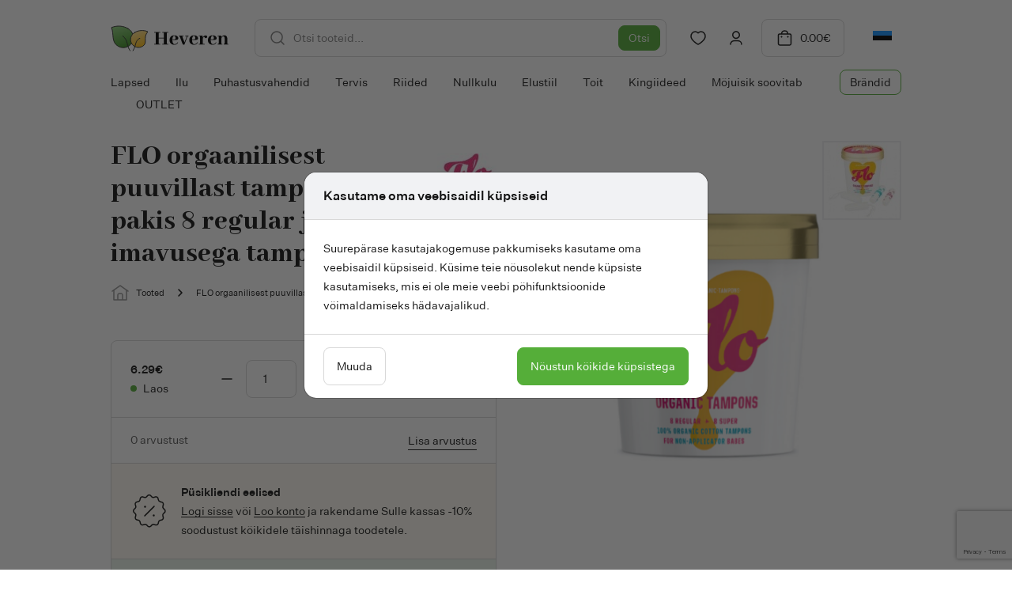

--- FILE ---
content_type: text/html; charset=UTF-8
request_url: https://www.heveren.ee/toode/flo-orgaanilisest-puuvillast-tampoonid-pakis-8-regular-ja-8-super-imavusega-tampooni/
body_size: 39505
content:
<!doctype html>
<html lang="et" prefix="og: https://ogp.me/ns#">
  <head>
    <meta charset="utf-8">
    <meta name="viewport" content="width=device-width, initial-scale=1">
    <link rel="preconnect" href="https://fonts.googleapis.com">
    <link rel="preconnect" href="https://fonts.gstatic.com" crossorigin>
            <script>
            window.dataLayer = window.dataLayer || [];
            function gtag(){dataLayer.push(arguments);}

            gtag('consent', 'default', {
                'ad_storage': 'denied',
                'ad_user_data': 'denied',
                'ad_personalization': 'denied',
                'analytics_storage': 'denied',
                'functionality_storage': 'granted',
                'personalization_storage': 'denied',
                'security_storage': 'granted',
                'wait_for_update': 2000,
            });

            !function(f,b,e,v,n,t,s)
            {if(f.fbq)return;n=f.fbq=function(){n.callMethod?
            n.callMethod.apply(n,arguments):n.queue.push(arguments)};
            if(!f._fbq)f._fbq=n;n.push=n;n.loaded=!0;n.version='2.0';
            n.queue=[];t=b.createElement(e);t.async=!0;
            t.src=v;s=b.getElementsByTagName(e)[0];
            s.parentNode.insertBefore(t,s)}(window,document,'script',
            'https://connect.facebook.net/en_US/fbevents.js');

            fbq('consent', 'revoke');
        </script>
        <script>
(function () {
var ase = document.createElement("script");
ase.setAttribute("tw-client-key", "eavakg0tqmn1racqwxdoygss");
ase.setAttribute("src", "https://chat.askly.me/cw/chat/latest.js");
document.head.appendChild(ase);
})();
</script>
<link rel="alternate" hreflang="et" href="https://www.heveren.ee/toode/flo-orgaanilisest-puuvillast-tampoonid-pakis-8-regular-ja-8-super-imavusega-tampooni/" />
<link rel="alternate" hreflang="x-default" href="https://www.heveren.ee/toode/flo-orgaanilisest-puuvillast-tampoonid-pakis-8-regular-ja-8-super-imavusega-tampooni/" />

<!-- Search Engine Optimization by Rank Math PRO - https://rankmath.com/ -->
<title>FLO orgaanilisest puuvillast tampoonid, pakis 8 regular ja 8 super imavusega tampooni - Heveren</title>
<meta name="description" content="Flo tampoonid on võitnud Inglismaal mitmete moeajakirjade tunnustuse ja klientide südamed! Ühes pakis on 8 regular ja 8 super imavusega tampooni - kõik vajalik üheks menstruatsioonitsükliks! Flo tampoonid on biolagunevad, tehtud orgaanilisest puuvillast! Tooted on keemiavabad! Toodete disainimisel on hoolikalt lähtutud sellest, et need oleksid mugavad ja kaitseksid lekete eest!"/>
<meta name="robots" content="follow, index, max-snippet:-1, max-video-preview:-1, max-image-preview:large"/>
<link rel="canonical" href="https://www.heveren.ee/toode/flo-orgaanilisest-puuvillast-tampoonid-pakis-8-regular-ja-8-super-imavusega-tampooni/" />
<meta property="og:locale" content="et_EE" />
<meta property="og:type" content="product" />
<meta property="og:title" content="FLO orgaanilisest puuvillast tampoonid, pakis 8 regular ja 8 super imavusega tampooni - Heveren" />
<meta property="og:description" content="Flo tampoonid on võitnud Inglismaal mitmete moeajakirjade tunnustuse ja klientide südamed! Ühes pakis on 8 regular ja 8 super imavusega tampooni - kõik vajalik üheks menstruatsioonitsükliks! Flo tampoonid on biolagunevad, tehtud orgaanilisest puuvillast! Tooted on keemiavabad! Toodete disainimisel on hoolikalt lähtutud sellest, et need oleksid mugavad ja kaitseksid lekete eest!" />
<meta property="og:url" content="https://www.heveren.ee/toode/flo-orgaanilisest-puuvillast-tampoonid-pakis-8-regular-ja-8-super-imavusega-tampooni/" />
<meta property="og:site_name" content="Heveren" />
<meta property="og:updated_time" content="2026-01-19T22:18:31+02:00" />
<meta property="og:image" content="https://www.heveren.ee/wp-content/uploads/2020/05/NON-AP-tampon.png" />
<meta property="og:image:secure_url" content="https://www.heveren.ee/wp-content/uploads/2020/05/NON-AP-tampon.png" />
<meta property="og:image:width" content="538" />
<meta property="og:image:height" content="538" />
<meta property="og:image:alt" content="FLO orgaanilisest puuvillast tampoonid, pakis 8 regular ja 8 super imavusega tampooni" />
<meta property="og:image:type" content="image/png" />
<meta property="product:brand" content="Flo" />
<meta property="product:price:amount" content="5.0738" />
<meta property="product:price:currency" content="EUR" />
<meta property="product:availability" content="instock" />
<meta property="product:retailer_item_id" content="5060630100025" />
<meta name="twitter:card" content="summary_large_image" />
<meta name="twitter:title" content="FLO orgaanilisest puuvillast tampoonid, pakis 8 regular ja 8 super imavusega tampooni - Heveren" />
<meta name="twitter:description" content="Flo tampoonid on võitnud Inglismaal mitmete moeajakirjade tunnustuse ja klientide südamed! Ühes pakis on 8 regular ja 8 super imavusega tampooni - kõik vajalik üheks menstruatsioonitsükliks! Flo tampoonid on biolagunevad, tehtud orgaanilisest puuvillast! Tooted on keemiavabad! Toodete disainimisel on hoolikalt lähtutud sellest, et need oleksid mugavad ja kaitseksid lekete eest!" />
<meta name="twitter:image" content="https://www.heveren.ee/wp-content/uploads/2020/05/NON-AP-tampon.png" />
<meta name="twitter:label1" content="Price" />
<meta name="twitter:data1" content="5.07&euro;" />
<meta name="twitter:label2" content="Availability" />
<meta name="twitter:data2" content="Laos" />
<script type="application/ld+json" class="rank-math-schema-pro">{"@context":"https://schema.org","@graph":[{"@type":"Organization","@id":"https://www.heveren.ee/#organization","name":"Heveren","url":"https://www.heveren.ee","sameAs":["https://www.facebook.com/HeverenEstonia/"],"logo":{"@type":"ImageObject","@id":"https://www.heveren.ee/#logo","url":"/wp-content/uploads/2022/11/logo.ddc644.svg","contentUrl":"/wp-content/uploads/2022/11/logo.ddc644.svg","caption":"Heveren","inLanguage":"et","width":"150","height":"33"}},{"@type":"WebSite","@id":"https://www.heveren.ee/#website","url":"https://www.heveren.ee","name":"Heveren","publisher":{"@id":"https://www.heveren.ee/#organization"},"inLanguage":"et"},{"@type":"ImageObject","@id":"https://www.heveren.ee/wp-content/uploads/2020/05/NON-AP-tampon.png","url":"https://www.heveren.ee/wp-content/uploads/2020/05/NON-AP-tampon.png","width":"538","height":"538","inLanguage":"et"},{"@type":"BreadcrumbList","@id":"https://www.heveren.ee/toode/flo-orgaanilisest-puuvillast-tampoonid-pakis-8-regular-ja-8-super-imavusega-tampooni/#breadcrumb","itemListElement":[{"@type":"ListItem","position":"1","item":{"@id":"https://www.heveren.ee/tooted/","name":"Tooted"}},{"@type":"ListItem","position":"2","item":{"@id":"https://www.heveren.ee/toode/flo-orgaanilisest-puuvillast-tampoonid-pakis-8-regular-ja-8-super-imavusega-tampooni/","name":"FLO orgaanilisest puuvillast tampoonid, pakis 8 regular ja 8 super imavusega tampooni"}}]},{"@type":"ItemPage","@id":"https://www.heveren.ee/toode/flo-orgaanilisest-puuvillast-tampoonid-pakis-8-regular-ja-8-super-imavusega-tampooni/#webpage","url":"https://www.heveren.ee/toode/flo-orgaanilisest-puuvillast-tampoonid-pakis-8-regular-ja-8-super-imavusega-tampooni/","name":"FLO orgaanilisest puuvillast tampoonid, pakis 8 regular ja 8 super imavusega tampooni - Heveren","datePublished":"2020-05-24T11:53:42+03:00","dateModified":"2026-01-19T22:18:31+02:00","isPartOf":{"@id":"https://www.heveren.ee/#website"},"primaryImageOfPage":{"@id":"https://www.heveren.ee/wp-content/uploads/2020/05/NON-AP-tampon.png"},"inLanguage":"et","breadcrumb":{"@id":"https://www.heveren.ee/toode/flo-orgaanilisest-puuvillast-tampoonid-pakis-8-regular-ja-8-super-imavusega-tampooni/#breadcrumb"}},{"@type":"Product","brand":{"@type":"Brand","name":"Flo"},"name":"FLO orgaanilisest puuvillast tampoonid, pakis 8 regular ja 8 super imavusega tampooni - Heveren","description":"Flo tampoonid on v\u00f5itnud Inglismaal mitmete moeajakirjade tunnustuse ja klientide s\u00fcdamed! \u00dches pakis on 8 regular ja 8 super imavusega tampooni - k\u00f5ik vajalik \u00fcheks menstruatsioonits\u00fckliks! Flo tampoonid on biolagunevad, tehtud orgaanilisest puuvillast! Tooted on keemiavabad! Toodete disainimisel on hoolikalt l\u00e4htutud sellest, et need oleksid mugavad ja kaitseksid lekete eest!","sku":"5060630100025","category":"Ilu","mainEntityOfPage":{"@id":"https://www.heveren.ee/toode/flo-orgaanilisest-puuvillast-tampoonid-pakis-8-regular-ja-8-super-imavusega-tampooni/#webpage"},"image":[{"@type":"ImageObject","url":"https://www.heveren.ee/wp-content/uploads/2020/05/NON-AP-tampon.png","height":"538","width":"538"},{"@type":"ImageObject","url":"https://www.heveren.ee/wp-content/uploads/2020/05/30885.jpg","height":"409","width":"409"}],"offers":{"@type":"Offer","price":"5.074","priceCurrency":"EUR","priceValidUntil":"2027-12-31","availability":"https://schema.org/InStock","itemCondition":"NewCondition","url":"https://www.heveren.ee/toode/flo-orgaanilisest-puuvillast-tampoonid-pakis-8-regular-ja-8-super-imavusega-tampooni/","seller":{"@type":"Organization","@id":"https://www.heveren.ee/","name":"Heveren","url":"https://www.heveren.ee","logo":"/wp-content/uploads/2022/11/logo.ddc644.svg"},"priceSpecification":{"price":"5.0738","priceCurrency":"EUR","valueAddedTaxIncluded":"false"}},"additionalProperty":[{"@type":"PropertyValue","name":"manufacturer_name","value":"HERE WE FLO LTD"},{"@type":"PropertyValue","name":"manufacturer_address","value":"9 Perseverance Works, Kingsland Road, E2 8DD, GB"},{"@type":"PropertyValue","name":"importer_name","value":"INSYSTEM BALTIC"},{"@type":"PropertyValue","name":"importer_email","value":"info@insystem.ee"},{"@type":"PropertyValue","name":"importer_address","value":"Lai 2, Kohila vald, 79806, Raplamaa, Eesti"},{"@type":"PropertyValue","name":"importer_phone","value":"+37253020891"}],"gtin8":"5060630100025","@id":"https://www.heveren.ee/toode/flo-orgaanilisest-puuvillast-tampoonid-pakis-8-regular-ja-8-super-imavusega-tampooni/#richSnippet"}]}</script>
<!-- /Rank Math WordPress SEO plugin -->

<link rel='dns-prefetch' href='//www.google.com' />
<link rel='dns-prefetch' href='//fonts.googleapis.com' />
<style id='wp-img-auto-sizes-contain-inline-css'>
img:is([sizes=auto i],[sizes^="auto," i]){contain-intrinsic-size:3000px 1500px}
/*# sourceURL=wp-img-auto-sizes-contain-inline-css */
</style>
<link rel="stylesheet" href="https://www.heveren.ee/core/wp-includes/css/dist/components/style.min.css?ver=6.9"><link rel="stylesheet" href="https://www.heveren.ee/wp-content/plugins/woocommerce/assets/css/photoswipe/photoswipe.min.css?ver=10.4.3"><link rel="stylesheet" href="https://www.heveren.ee/wp-content/plugins/woocommerce/assets/css/photoswipe/default-skin/default-skin.min.css?ver=10.4.3"><style id='woocommerce-inline-inline-css'>
.woocommerce form .form-row .required { visibility: visible; }
/*# sourceURL=woocommerce-inline-inline-css */
</style>
<link rel="stylesheet" href="https://www.heveren.ee/wp-content/plugins/woocommerce/assets/css/brands.css?ver=10.4.3"><link rel="stylesheet" href="https://www.heveren.ee/wp-content/themes/heveren-2022/public/css/app.6ac7a0.css"><link rel="stylesheet" href="https://fonts.googleapis.com/css2?family=Abhaya+Libre%3Awght%40800&amp;display=swap&amp;ver=6.9"><script id="wpml-cookie-js-extra">
var wpml_cookies = {"wp-wpml_current_language":{"value":"et","expires":1,"path":"/"}};
var wpml_cookies = {"wp-wpml_current_language":{"value":"et","expires":1,"path":"/"}};
//# sourceURL=wpml-cookie-js-extra
</script>
<script src="https://www.heveren.ee/wp-content/plugins/sitepress-multilingual-cms/res/js/cookies/language-cookie.js?ver=486900" defer data-wp-strategy="defer"></script><script src="https://www.heveren.ee/core/wp-includes/js/jquery/jquery.min.js?ver=3.7.1"></script><script src="https://www.heveren.ee/core/wp-includes/js/jquery/jquery-migrate.min.js?ver=3.4.1"></script><script src="https://www.heveren.ee/wp-content/plugins/woocommerce/assets/js/jquery-blockui/jquery.blockUI.min.js?ver=2.7.0-wc.10.4.3" defer data-wp-strategy="defer"></script><script id="wc-add-to-cart-js-extra">
var wc_add_to_cart_params = {"ajax_url":"/core/wp-admin/admin-ajax.php","wc_ajax_url":"/?wc-ajax=%%endpoint%%","i18n_view_cart":"Vaata ostukorvi","cart_url":"https://www.heveren.ee/kassa/","is_cart":"","cart_redirect_after_add":"no"};
//# sourceURL=wc-add-to-cart-js-extra
</script>
<script src="https://www.heveren.ee/wp-content/plugins/woocommerce/assets/js/frontend/add-to-cart.min.js?ver=10.4.3" defer data-wp-strategy="defer"></script><script src="https://www.heveren.ee/wp-content/plugins/woocommerce/assets/js/photoswipe/photoswipe.min.js?ver=4.1.1-wc.10.4.3" defer data-wp-strategy="defer"></script><script src="https://www.heveren.ee/wp-content/plugins/woocommerce/assets/js/photoswipe/photoswipe-ui-default.min.js?ver=4.1.1-wc.10.4.3" defer data-wp-strategy="defer"></script><script id="wc-single-product-js-extra">
var wc_single_product_params = {"i18n_required_rating_text":"Palun vali hinnang","i18n_rating_options":["1 of 5 stars","2 of 5 stars","3 of 5 stars","4 of 5 stars","5 of 5 stars"],"i18n_product_gallery_trigger_text":"View full-screen image gallery","review_rating_required":"yes","flexslider":{"rtl":false,"animation":"slide","smoothHeight":true,"directionNav":false,"controlNav":"thumbnails","slideshow":false,"animationSpeed":500,"animationLoop":false,"allowOneSlide":false},"zoom_enabled":"","zoom_options":[],"photoswipe_enabled":"1","photoswipe_options":{"shareEl":false,"closeOnScroll":false,"history":false,"hideAnimationDuration":0,"showAnimationDuration":0},"flexslider_enabled":""};
//# sourceURL=wc-single-product-js-extra
</script>
<script src="https://www.heveren.ee/wp-content/plugins/woocommerce/assets/js/frontend/single-product.min.js?ver=10.4.3" defer data-wp-strategy="defer"></script><script src="https://www.heveren.ee/wp-content/plugins/woocommerce/assets/js/js-cookie/js.cookie.min.js?ver=2.1.4-wc.10.4.3" defer data-wp-strategy="defer"></script><script id="woocommerce-js-extra">
var woocommerce_params = {"ajax_url":"/core/wp-admin/admin-ajax.php","wc_ajax_url":"/?wc-ajax=%%endpoint%%","i18n_password_show":"Show password","i18n_password_hide":"Hide password"};
//# sourceURL=woocommerce-js-extra
</script>
<script src="https://www.heveren.ee/wp-content/plugins/woocommerce/assets/js/frontend/woocommerce.min.js?ver=10.4.3" defer data-wp-strategy="defer"></script><script id="wc-settings-dep-in-header-js-after">
console.warn( "Scripts that have a dependency on [wc-settings, wc-blocks-checkout] must be loaded in the footer, smaily-checkout-optin-editor-script was registered to load in the header, but has been switched to load in the footer instead. See https://github.com/woocommerce/woocommerce-gutenberg-products-block/pull/5059" );
//# sourceURL=wc-settings-dep-in-header-js-after
</script>
<script src="https://www.google.com/recaptcha/api.js?render=6LcJhggpAAAAACwuCF6sZXIwXuznbVvXjMozs9ys&amp;ver=1.0"></script><script id="zxcvbn-async-js-extra">
var _zxcvbnSettings = {"src":"https://www.heveren.ee/core/wp-includes/js/zxcvbn.min.js"};
//# sourceURL=zxcvbn-async-js-extra
</script>
<script src="https://www.heveren.ee/core/wp-includes/js/zxcvbn-async.min.js?ver=1.0"></script><script src="https://www.heveren.ee/core/wp-includes/js/dist/hooks.min.js?ver=dd5603f07f9220ed27f1"></script><script src="https://www.heveren.ee/core/wp-includes/js/dist/i18n.min.js?ver=c26c3dc7bed366793375"></script><script>
wp.i18n.setLocaleData( { 'text direction\u0004ltr': [ 'ltr' ] } );
//# sourceURL=wp-i18n-js-after
</script><script id="password-strength-meter-js-extra">
var pwsL10n = {"unknown":"Parooli tugevus teadmata","short":"V\u00e4ga n\u00f5rk","bad":"N\u00f5rk","good":"Keskmine","strong":"Tugev","mismatch":"Ei kattu"};
//# sourceURL=password-strength-meter-js-extra
</script>
<script>
( function( domain, translations ) {
	var localeData = translations.locale_data[ domain ] || translations.locale_data.messages;
	localeData[""].domain = domain;
	wp.i18n.setLocaleData( localeData, domain );
} )( "default", {"translation-revision-date":"2024-05-26 18:48:45+0000","generator":"GlotPress\/4.0.1","domain":"messages","locale_data":{"messages":{"":{"domain":"messages","plural-forms":"nplurals=2; plural=n != 1;","lang":"et_EE"},"%1$s is deprecated since version %2$s! Use %3$s instead. Please consider writing more inclusive code.":["%1$s on alates versioonist %2$s mittesoovitav, selle asemel on  %3$s. Katsu kirjutada kaasavamat koodi."]}},"comment":{"reference":"wp-admin\/js\/password-strength-meter.js"}} );
//# sourceURL=password-strength-meter-js-translations
</script><script src="https://www.heveren.ee/core/wp-admin/js/password-strength-meter.min.js?ver=6.9"></script><script id="wc-password-strength-meter-js-extra">
var wc_password_strength_meter_params = {"min_password_strength":"3","stop_checkout":"","i18n_password_error":"Palun sisesta keerukam salas\u00f5na.","i18n_password_hint":"Vihje: Sinu parool peaks olema v\u00e4hemalt seitse m\u00e4rki pikk. Tugevama parooli saamiseks kasuta nii suur- kui v\u00e4iket\u00e4hti, numbreid ja erim\u00e4rke nagu ! \" ? $ % ^ & )."};
//# sourceURL=wc-password-strength-meter-js-extra
</script>
<script src="https://www.heveren.ee/wp-content/plugins/woocommerce/assets/js/frontend/password-strength-meter.min.js?ver=10.4.3" defer data-wp-strategy="defer"></script><script id="wc-cart-fragments-js-extra">
var wc_cart_fragments_params = {"ajax_url":"/core/wp-admin/admin-ajax.php","wc_ajax_url":"/?wc-ajax=%%endpoint%%","cart_hash_key":"wc_cart_hash_940c3f87a6eb7215f92e65005bbea55e-et","fragment_name":"wc_fragments_940c3f87a6eb7215f92e65005bbea55e","request_timeout":"5000"};
//# sourceURL=wc-cart-fragments-js-extra
</script>
<script src="https://www.heveren.ee/wp-content/plugins/woocommerce/assets/js/frontend/cart-fragments.min.js?ver=10.4.3" defer data-wp-strategy="defer"></script>		<script>
			window.wc_ga_pro = {};

			window.wc_ga_pro.ajax_url = 'https://www.heveren.ee/core/wp-admin/admin-ajax.php';

			window.wc_ga_pro.available_gateways = {"wc_montonio_payments":"Pay by bank"};

			// interpolate json by replacing placeholders with variables (only used by UA tracking)
			window.wc_ga_pro.interpolate_json = function( object, variables ) {

				if ( ! variables ) {
					return object;
				}

				let j = JSON.stringify( object );

				for ( let k in variables ) {
					j = j.split( '{$' + k + '}' ).join( variables[ k ] );
				}

				return JSON.parse( j );
			};

			// return the title for a payment gateway
			window.wc_ga_pro.get_payment_method_title = function( payment_method ) {
				return window.wc_ga_pro.available_gateways[ payment_method ] || payment_method;
			};

			// check if an email is valid
			window.wc_ga_pro.is_valid_email = function( email ) {
				return /[^\s@]+@[^\s@]+\.[^\s@]+/.test( email );
			};
		</script>
				<!-- Google tag (gtag.js) -->
		<script async src='https://www.googletagmanager.com/gtag/js?id=G-KTVTN6CS9T&l=dataLayer'></script>
		<script >

			window.dataLayer = window.dataLayer || [];

			function gtag() {
				dataLayer.push(arguments);
			}

			gtag('js', new Date());

			gtag('config', 'G-KTVTN6CS9T', {"cookie_domain":"auto"});

			gtag('consent', 'default', {"analytics_storage":"denied","ad_storage":"denied","ad_user_data":"denied","ad_personalization":"denied","region":["AT","BE","BG","HR","CY","CZ","DK","EE","FI","FR","DE","GR","HU","IS","IE","IT","LV","LI","LT","LU","MT","NL","NO","PL","PT","RO","SK","SI","ES","SE","GB","CH"]});(function($) {
	$(function () {

		const consentMap = {
			statistics: [ 'analytics_storage' ],
			marketing: [ 'ad_storage', 'ad_user_data', 'ad_personalization' ]
		};

		// eslint-disable-next-line camelcase -- `wp_has_consent` is defined by the WP Consent API plugin.
		if ( typeof window.wp_has_consent === 'function' ) {
			console.log('has consent');

			// eslint-disable-next-line camelcase -- `wp_consent_type` is defined by the WP Consent API plugin.
			if ( window.wp_consent_type === undefined ) {
				window.wp_consent_type = 'optin';
			}

			const consentState = {};

			for ( const [ category, types ] of Object.entries( consentMap ) ) {
				// eslint-disable-next-line camelcase, no-undef -- `consent_api_get_cookie`, `constent_api` is defined by the WP Consent API plugin.
				if ( consent_api_get_cookie( window.consent_api.cookie_prefix + '_' + category ) !== '' ) {
					// eslint-disable-next-line camelcase, no-undef -- `wp_has_consent` is defined by the WP Consent API plugin.
					const hasConsent = wp_has_consent( category ) ? 'granted' : 'denied';

					types.forEach( ( type ) => {
						consentState[ type ] = hasConsent;
					} );
				}
			}

			if ( Object.keys( consentState ).length > 0 ) {
				gtag( 'consent', 'update', consentState );
			}
		}

		document.addEventListener( 'wp_listen_for_consent_change', ( event ) => {
			const consentUpdate = {};
			const types = consentMap[ Object.keys( event.detail )[ 0 ] ];
			const state = Object.values( event.detail )[ 0 ] === 'allow' ? 'granted' : 'denied';

			if ( types === undefined ) {
				return
			}

			types.forEach( ( type ) => {
				consentUpdate[ type ] = state;
			} );

			if ( Object.keys( consentUpdate ).length > 0 ) {
				gtag( 'consent', 'update', consentUpdate );
			}
		} );
	});
})(jQuery);
			
			(function() {

				const event = document.createEvent('Event');

				event.initEvent( 'wc_google_analytics_pro_gtag_loaded', true, true );

				document.dispatchEvent( event );
			})();
		</script>
		<meta name="generator" content="WPML ver:4.8.6 stt:15;" />
<!-- Global site tag (gtag.js) - Google Ads: AW-808201005 --> <script async src="https://www.googletagmanager.com/gtag/js?id=AW-808201005"></script> <script> window.dataLayer = window.dataLayer || []; function gtag(){dataLayer.push(arguments);} gtag('js', new Date()); gtag('config', 'AW-808201005'); </script>	<noscript><style>.woocommerce-product-gallery{ opacity: 1 !important; }</style></noscript>
	
<!-- Meta Pixel Code -->
<script type='text/javascript'>
!function(f,b,e,v,n,t,s){if(f.fbq)return;n=f.fbq=function(){n.callMethod?
n.callMethod.apply(n,arguments):n.queue.push(arguments)};if(!f._fbq)f._fbq=n;
n.push=n;n.loaded=!0;n.version='2.0';n.queue=[];t=b.createElement(e);t.async=!0;
t.src=v;s=b.getElementsByTagName(e)[0];s.parentNode.insertBefore(t,s)}(window,
document,'script','https://connect.facebook.net/en_US/fbevents.js');
</script>
<!-- End Meta Pixel Code -->
<script type='text/javascript'>var url = window.location.origin + '?ob=open-bridge';
            fbq('set', 'openbridge', '292098265060756', url);
fbq('init', '292098265060756', {}, {
    "agent": "wordpress-6.9-4.1.5"
})</script><script type='text/javascript'>
    fbq('track', 'PageView', []);
  </script>			<script  type="text/javascript">
				!function(f,b,e,v,n,t,s){if(f.fbq)return;n=f.fbq=function(){n.callMethod?
					n.callMethod.apply(n,arguments):n.queue.push(arguments)};if(!f._fbq)f._fbq=n;
					n.push=n;n.loaded=!0;n.version='2.0';n.queue=[];t=b.createElement(e);t.async=!0;
					t.src=v;s=b.getElementsByTagName(e)[0];s.parentNode.insertBefore(t,s)}(window,
					document,'script','https://connect.facebook.net/en_US/fbevents.js');
			</script>
			<!-- WooCommerce Facebook Integration Begin -->
			<script  type="text/javascript">

				fbq('init', '292098265060756', {}, {
    "agent": "woocommerce_6-10.4.3-3.5.5"
});

				document.addEventListener( 'DOMContentLoaded', function() {
					// Insert placeholder for events injected when a product is added to the cart through AJAX.
					document.body.insertAdjacentHTML( 'beforeend', '<div class=\"wc-facebook-pixel-event-placeholder\"></div>' );
				}, false );

			</script>
			<!-- WooCommerce Facebook Integration End -->
			<link rel="icon" href="https://www.heveren.ee/wp-content/uploads/2025/12/cropped-favicon-1-32x32.png" sizes="32x32">
<link rel="icon" href="https://www.heveren.ee/wp-content/uploads/2025/12/cropped-favicon-1-192x192.png" sizes="192x192">
<link rel="apple-touch-icon" href="https://www.heveren.ee/wp-content/uploads/2025/12/cropped-favicon-1-180x180.png">
<meta name="msapplication-TileImage" content="https://www.heveren.ee/wp-content/uploads/2025/12/cropped-favicon-1-270x270.png">
  <style id='global-styles-inline-css'>
:root{--wp--preset--aspect-ratio--square: 1;--wp--preset--aspect-ratio--4-3: 4/3;--wp--preset--aspect-ratio--3-4: 3/4;--wp--preset--aspect-ratio--3-2: 3/2;--wp--preset--aspect-ratio--2-3: 2/3;--wp--preset--aspect-ratio--16-9: 16/9;--wp--preset--aspect-ratio--9-16: 9/16;--wp--preset--color--black: #000000;--wp--preset--color--cyan-bluish-gray: #abb8c3;--wp--preset--color--white: #ffffff;--wp--preset--color--pale-pink: #f78da7;--wp--preset--color--vivid-red: #cf2e2e;--wp--preset--color--luminous-vivid-orange: #ff6900;--wp--preset--color--luminous-vivid-amber: #fcb900;--wp--preset--color--light-green-cyan: #7bdcb5;--wp--preset--color--vivid-green-cyan: #00d084;--wp--preset--color--pale-cyan-blue: #8ed1fc;--wp--preset--color--vivid-cyan-blue: #0693e3;--wp--preset--color--vivid-purple: #9b51e0;--wp--preset--gradient--vivid-cyan-blue-to-vivid-purple: linear-gradient(135deg,rgb(6,147,227) 0%,rgb(155,81,224) 100%);--wp--preset--gradient--light-green-cyan-to-vivid-green-cyan: linear-gradient(135deg,rgb(122,220,180) 0%,rgb(0,208,130) 100%);--wp--preset--gradient--luminous-vivid-amber-to-luminous-vivid-orange: linear-gradient(135deg,rgb(252,185,0) 0%,rgb(255,105,0) 100%);--wp--preset--gradient--luminous-vivid-orange-to-vivid-red: linear-gradient(135deg,rgb(255,105,0) 0%,rgb(207,46,46) 100%);--wp--preset--gradient--very-light-gray-to-cyan-bluish-gray: linear-gradient(135deg,rgb(238,238,238) 0%,rgb(169,184,195) 100%);--wp--preset--gradient--cool-to-warm-spectrum: linear-gradient(135deg,rgb(74,234,220) 0%,rgb(151,120,209) 20%,rgb(207,42,186) 40%,rgb(238,44,130) 60%,rgb(251,105,98) 80%,rgb(254,248,76) 100%);--wp--preset--gradient--blush-light-purple: linear-gradient(135deg,rgb(255,206,236) 0%,rgb(152,150,240) 100%);--wp--preset--gradient--blush-bordeaux: linear-gradient(135deg,rgb(254,205,165) 0%,rgb(254,45,45) 50%,rgb(107,0,62) 100%);--wp--preset--gradient--luminous-dusk: linear-gradient(135deg,rgb(255,203,112) 0%,rgb(199,81,192) 50%,rgb(65,88,208) 100%);--wp--preset--gradient--pale-ocean: linear-gradient(135deg,rgb(255,245,203) 0%,rgb(182,227,212) 50%,rgb(51,167,181) 100%);--wp--preset--gradient--electric-grass: linear-gradient(135deg,rgb(202,248,128) 0%,rgb(113,206,126) 100%);--wp--preset--gradient--midnight: linear-gradient(135deg,rgb(2,3,129) 0%,rgb(40,116,252) 100%);--wp--preset--font-size--small: 13px;--wp--preset--font-size--medium: 20px;--wp--preset--font-size--large: 36px;--wp--preset--font-size--x-large: 42px;--wp--preset--spacing--20: 0.44rem;--wp--preset--spacing--30: 0.67rem;--wp--preset--spacing--40: 1rem;--wp--preset--spacing--50: 1.5rem;--wp--preset--spacing--60: 2.25rem;--wp--preset--spacing--70: 3.38rem;--wp--preset--spacing--80: 5.06rem;--wp--preset--shadow--natural: 6px 6px 9px rgba(0, 0, 0, 0.2);--wp--preset--shadow--deep: 12px 12px 50px rgba(0, 0, 0, 0.4);--wp--preset--shadow--sharp: 6px 6px 0px rgba(0, 0, 0, 0.2);--wp--preset--shadow--outlined: 6px 6px 0px -3px rgb(255, 255, 255), 6px 6px rgb(0, 0, 0);--wp--preset--shadow--crisp: 6px 6px 0px rgb(0, 0, 0);}:where(.is-layout-flex){gap: 0.5em;}:where(.is-layout-grid){gap: 0.5em;}body .is-layout-flex{display: flex;}.is-layout-flex{flex-wrap: wrap;align-items: center;}.is-layout-flex > :is(*, div){margin: 0;}body .is-layout-grid{display: grid;}.is-layout-grid > :is(*, div){margin: 0;}:where(.wp-block-columns.is-layout-flex){gap: 2em;}:where(.wp-block-columns.is-layout-grid){gap: 2em;}:where(.wp-block-post-template.is-layout-flex){gap: 1.25em;}:where(.wp-block-post-template.is-layout-grid){gap: 1.25em;}.has-black-color{color: var(--wp--preset--color--black) !important;}.has-cyan-bluish-gray-color{color: var(--wp--preset--color--cyan-bluish-gray) !important;}.has-white-color{color: var(--wp--preset--color--white) !important;}.has-pale-pink-color{color: var(--wp--preset--color--pale-pink) !important;}.has-vivid-red-color{color: var(--wp--preset--color--vivid-red) !important;}.has-luminous-vivid-orange-color{color: var(--wp--preset--color--luminous-vivid-orange) !important;}.has-luminous-vivid-amber-color{color: var(--wp--preset--color--luminous-vivid-amber) !important;}.has-light-green-cyan-color{color: var(--wp--preset--color--light-green-cyan) !important;}.has-vivid-green-cyan-color{color: var(--wp--preset--color--vivid-green-cyan) !important;}.has-pale-cyan-blue-color{color: var(--wp--preset--color--pale-cyan-blue) !important;}.has-vivid-cyan-blue-color{color: var(--wp--preset--color--vivid-cyan-blue) !important;}.has-vivid-purple-color{color: var(--wp--preset--color--vivid-purple) !important;}.has-black-background-color{background-color: var(--wp--preset--color--black) !important;}.has-cyan-bluish-gray-background-color{background-color: var(--wp--preset--color--cyan-bluish-gray) !important;}.has-white-background-color{background-color: var(--wp--preset--color--white) !important;}.has-pale-pink-background-color{background-color: var(--wp--preset--color--pale-pink) !important;}.has-vivid-red-background-color{background-color: var(--wp--preset--color--vivid-red) !important;}.has-luminous-vivid-orange-background-color{background-color: var(--wp--preset--color--luminous-vivid-orange) !important;}.has-luminous-vivid-amber-background-color{background-color: var(--wp--preset--color--luminous-vivid-amber) !important;}.has-light-green-cyan-background-color{background-color: var(--wp--preset--color--light-green-cyan) !important;}.has-vivid-green-cyan-background-color{background-color: var(--wp--preset--color--vivid-green-cyan) !important;}.has-pale-cyan-blue-background-color{background-color: var(--wp--preset--color--pale-cyan-blue) !important;}.has-vivid-cyan-blue-background-color{background-color: var(--wp--preset--color--vivid-cyan-blue) !important;}.has-vivid-purple-background-color{background-color: var(--wp--preset--color--vivid-purple) !important;}.has-black-border-color{border-color: var(--wp--preset--color--black) !important;}.has-cyan-bluish-gray-border-color{border-color: var(--wp--preset--color--cyan-bluish-gray) !important;}.has-white-border-color{border-color: var(--wp--preset--color--white) !important;}.has-pale-pink-border-color{border-color: var(--wp--preset--color--pale-pink) !important;}.has-vivid-red-border-color{border-color: var(--wp--preset--color--vivid-red) !important;}.has-luminous-vivid-orange-border-color{border-color: var(--wp--preset--color--luminous-vivid-orange) !important;}.has-luminous-vivid-amber-border-color{border-color: var(--wp--preset--color--luminous-vivid-amber) !important;}.has-light-green-cyan-border-color{border-color: var(--wp--preset--color--light-green-cyan) !important;}.has-vivid-green-cyan-border-color{border-color: var(--wp--preset--color--vivid-green-cyan) !important;}.has-pale-cyan-blue-border-color{border-color: var(--wp--preset--color--pale-cyan-blue) !important;}.has-vivid-cyan-blue-border-color{border-color: var(--wp--preset--color--vivid-cyan-blue) !important;}.has-vivid-purple-border-color{border-color: var(--wp--preset--color--vivid-purple) !important;}.has-vivid-cyan-blue-to-vivid-purple-gradient-background{background: var(--wp--preset--gradient--vivid-cyan-blue-to-vivid-purple) !important;}.has-light-green-cyan-to-vivid-green-cyan-gradient-background{background: var(--wp--preset--gradient--light-green-cyan-to-vivid-green-cyan) !important;}.has-luminous-vivid-amber-to-luminous-vivid-orange-gradient-background{background: var(--wp--preset--gradient--luminous-vivid-amber-to-luminous-vivid-orange) !important;}.has-luminous-vivid-orange-to-vivid-red-gradient-background{background: var(--wp--preset--gradient--luminous-vivid-orange-to-vivid-red) !important;}.has-very-light-gray-to-cyan-bluish-gray-gradient-background{background: var(--wp--preset--gradient--very-light-gray-to-cyan-bluish-gray) !important;}.has-cool-to-warm-spectrum-gradient-background{background: var(--wp--preset--gradient--cool-to-warm-spectrum) !important;}.has-blush-light-purple-gradient-background{background: var(--wp--preset--gradient--blush-light-purple) !important;}.has-blush-bordeaux-gradient-background{background: var(--wp--preset--gradient--blush-bordeaux) !important;}.has-luminous-dusk-gradient-background{background: var(--wp--preset--gradient--luminous-dusk) !important;}.has-pale-ocean-gradient-background{background: var(--wp--preset--gradient--pale-ocean) !important;}.has-electric-grass-gradient-background{background: var(--wp--preset--gradient--electric-grass) !important;}.has-midnight-gradient-background{background: var(--wp--preset--gradient--midnight) !important;}.has-small-font-size{font-size: var(--wp--preset--font-size--small) !important;}.has-medium-font-size{font-size: var(--wp--preset--font-size--medium) !important;}.has-large-font-size{font-size: var(--wp--preset--font-size--large) !important;}.has-x-large-font-size{font-size: var(--wp--preset--font-size--x-large) !important;}
/*# sourceURL=global-styles-inline-css */
</style>
<link rel="stylesheet" href="https://www.heveren.ee/wp-content/plugins/woocommerce/assets/client/blocks/wc-blocks.css?ver=wc-10.4.3"></head>

  <body class="wp-singular product-template-default single single-product postid-22235 wp-embed-responsive wp-theme-heveren-2022 theme-heveren-2022 woocommerce woocommerce-page woocommerce-no-js flo-orgaanilisest-puuvillast-tampoonid-pakis-8-regular-ja-8-super-imavusega-tampooni">
    
<!-- Meta Pixel Code -->
<noscript>
<img height="1" width="1" style="display:none" alt="fbpx"
src="https://www.facebook.com/tr?id=292098265060756&ev=PageView&noscript=1" />
</noscript>
<!-- End Meta Pixel Code -->
    
    <div id="app" class="position-relative z-index-1">
      <a class="visually-hidden" href="#main">
        Liigu sisu juurde
      </a>

      <header class="banner py-2 pt-lg-3 pb-lg-0 position-sticky top-0 bg-white z-index-3 mb-2">
  <div class="container">
    <div class="d-flex align-items-center position-relative z-index-2">
      <a class="brand flex-shrink-0 order-1" href="https://www.heveren.ee/">
        <img src="https://www.heveren.ee/wp-content/themes/heveren-2022/public/images/logo.ddc644.svg" alt="Heveren" class="d-block img-fluid" width="150" height="33">
      </a>

      <div class="search order-3 order-lg-2 ms-1 ms-lg-4 me-lg-2 mw-100 z-index-3 bg-white">
        <button class="d-inline-flex align-items-center btn--textless justify-content-center btn btn-outline-default btn-switch d-lg-none" type="button" aria-label="Open search form">
    <div class="svg-icon d-flex stroke-current text-body pe-none btn-switch__inactive">
    <svg width="24" height="24" viewBox="0 0 24 24" fill="none" xmlns="http://www.w3.org/2000/svg">
<path d="M20 20L16.05 16.05M11.05 3.99999C9.1789 3.99999 7.38443 4.74328 6.06136 6.06635C4.7383 7.38942 3.995 9.18389 3.995 11.055C3.995 12.9261 4.7383 14.7206 6.06136 16.0436C7.38443 17.3667 9.1789 18.11 11.05 18.11C12.9224 18.11 14.7182 17.3662 16.0422 16.0422C17.3662 14.7182 18.11 12.9224 18.11 11.05C18.11 9.17756 17.3662 7.38182 16.0422 6.05782C14.7182 4.73381 12.9224 3.98999 11.05 3.98999V3.99999Z" stroke="#818181" stroke-width="1.5" stroke-linecap="round" stroke-linejoin="round"/>
</svg>

</div>
          <div class="svg-icon d-flex btn-switch__active">
    <svg width="24" height="24" viewBox="0 0 24 24" fill="none" xmlns="http://www.w3.org/2000/svg">
<path d="M8 8L16 16M16 8L8 16" stroke="#131313" stroke-width="1.5" stroke-linecap="round" stroke-linejoin="round"/>
</svg>

</div>
  </button>

        <form role="search" method="get" class="search-form position-absolute position-lg-relative" action="https://www.heveren.ee/">
  <span class="visually-hidden">Otsi:</span>
  <input type="hidden" name="post_type" value="product">
  <input type="search" class="form-control pe-12 form-control--search ps-6" value="" name="s" autocomplete="off" placeholder="Otsi tooteid..." />

  <button class="btn-sm btn btn-primary position-absolute end-0 top-50 me-1 translate-middle-y" type="submit" data-search-page-url="">
    Otsi
  </button>

  <div class="search-form__results transition-slidedown"></div>
</form>

      </div>
      <div class="ms-auto order-2 order-lg-3 d-flex">
        <a class="d-inline-flex align-items-center btn--textless justify-content-center btn btn-nutton d-none d-lg-flex" href="https://www.heveren.ee/lemmiktooted/">
    <div class="svg-icon d-flex">
    <svg width="24" height="24" viewBox="0 0 24 24" fill="none" xmlns="http://www.w3.org/2000/svg">
<path d="M15.7 4C18.87 4 21 6.98 21 9.76C21 15.39 12.16 20 12 20C11.84 20 3 15.39 3 9.76C3 6.98 5.13 4 8.3 4C10.12 4 11.31 4.91 12 5.71C12.69 4.91 13.88 4 15.7 4Z" stroke="#131313" stroke-width="1.5" stroke-linecap="round" stroke-linejoin="round"/>
</svg>

</div>
  </a>
        <a class="d-inline-flex align-items-center btn--textless justify-content-center btn btn-nutton d-none d-lg-flex btn--account" href="https://www.heveren.ee/minu-konto/">
    <div class="svg-icon d-flex">
    <svg width="24" height="24" viewBox="0 0 24 24" fill="none" xmlns="http://www.w3.org/2000/svg">
<path d="M5 20C5 17.5 7 15.6 9.4 15.6H14.5C17 15.6 18.9 17.6 18.9 20M15 5.2C16.7 6.9 16.7 9.6 15 11.2C13.3 12.8 10.6 12.9 9 11.2C7.4 9.5 7.3 6.8 9 5.2C10.7 3.6 13.3 3.6 15 5.2Z" stroke="#131313" stroke-width="1.5" stroke-linecap="round" stroke-linejoin="round"/>
</svg>

</div>
  </a>
        <a class="btn ms-1 btn-outline-default align-items-center d-none d-lg-flex banner__btn-cart" href="https://www.heveren.ee/kassa/">
    <div class="svg-icon d-flex">
    <svg width="24" height="24" viewBox="0 0 24 24" fill="none" xmlns="http://www.w3.org/2000/svg">
<path d="M16.499 11.05C16.9132 11.05 17.249 10.7142 17.249 10.3C17.249 9.88579 16.9132 9.55 16.499 9.55V11.05ZM16.489 9.55C16.0748 9.55 15.739 9.88579 15.739 10.3C15.739 10.7142 16.0748 11.05 16.489 11.05V9.55ZM8.499 11.05C8.91321 11.05 9.249 10.7142 9.249 10.3C9.249 9.88579 8.91321 9.55 8.499 9.55V11.05ZM8.489 9.55C8.07479 9.55 7.739 9.88579 7.739 10.3C7.739 10.7142 8.07479 11.05 8.489 11.05V9.55ZM7.75 7C7.75 7.41421 8.08579 7.75 8.5 7.75C8.91421 7.75 9.25 7.41421 9.25 7H7.75ZM15.75 7C15.75 7.41421 16.0858 7.75 16.5 7.75C16.9142 7.75 17.25 7.41421 17.25 7H15.75ZM18.5 20.25H6.5V21.75H18.5V20.25ZM6.5 20.25C5.80665 20.25 5.25 19.6882 5.25 19H3.75C3.75 20.5118 4.97335 21.75 6.5 21.75V20.25ZM5.25 19V8.5H3.75V19H5.25ZM5.25 8.5C5.25 8.08421 5.58421 7.75 6 7.75V6.25C4.75579 6.25 3.75 7.25579 3.75 8.5H5.25ZM6 7.75H19V6.25H6V7.75ZM19 7.75C19.409 7.75 19.75 8.08746 19.75 8.5H21.25C21.25 7.25254 20.231 6.25 19 6.25V7.75ZM19.75 8.5V19H21.25V8.5H19.75ZM19.75 19C19.75 19.6858 19.1858 20.25 18.5 20.25V21.75C20.0142 21.75 21.25 20.5142 21.25 19H19.75ZM16.499 9.55C15.9448 9.55 15.499 9.99579 15.499 10.55H16.999C16.999 10.8242 16.7732 11.05 16.499 11.05V9.55ZM15.499 10.55C15.499 11.0747 15.9255 11.55 16.499 11.55V10.05C16.7925 10.05 16.999 10.2853 16.999 10.55H15.499ZM16.499 11.55C16.7941 11.55 17.0399 11.4172 17.2031 11.2541C17.3662 11.0909 17.499 10.8451 17.499 10.55H15.999C15.999 10.3849 16.0718 10.2641 16.1424 10.1934C16.2131 10.1228 16.3339 10.05 16.499 10.05V11.55ZM17.499 10.55C17.499 9.95809 17.0045 9.55 16.489 9.55V11.05C16.2535 11.05 15.999 10.8619 15.999 10.55H17.499ZM8.499 9.55C7.94479 9.55 7.499 9.99579 7.499 10.55H8.999C8.999 10.8242 8.77321 11.05 8.499 11.05V9.55ZM7.499 10.55C7.499 11.0747 7.92555 11.55 8.499 11.55V10.05C8.79245 10.05 8.999 10.2853 8.999 10.55H7.499ZM8.499 11.55C8.79414 11.55 9.03991 11.4172 9.20308 11.2541C9.36625 11.0909 9.499 10.8451 9.499 10.55H7.999C7.999 10.3849 8.07175 10.2641 8.14242 10.1934C8.21309 10.1228 8.33386 10.05 8.499 10.05V11.55ZM9.499 10.55C9.499 9.9581 9.00449 9.55 8.489 9.55V11.05C8.25351 11.05 7.999 10.8619 7.999 10.55H9.499ZM9.25 7V6.75H7.75V7H9.25ZM9.25 6.75C9.25 5.08421 10.5842 3.75 12.25 3.75V2.25C9.75579 2.25 7.75 4.25579 7.75 6.75H9.25ZM12.25 3.75H12.75V2.25H12.25V3.75ZM12.75 3.75C14.4071 3.75 15.75 5.08552 15.75 6.75H17.25C17.25 4.25448 15.2329 2.25 12.75 2.25V3.75ZM15.75 6.75V7H17.25V6.75H15.75Z" fill="#131313"/>
</svg>

</div>
                      <span class="banner__cart-total ms-1"><span class="woocommerce-Price-amount amount"><bdi>0.00<span class="woocommerce-Price-currencySymbol">&euro;</span></bdi></span></span>
  </a>
                  <button class="d-inline-flex align-items-center btn--textless justify-content-center btn btn-nutton banner__btn-languages btn-switch ms-lg-3" type="button" aria-label="Language switcher">
    <div class="svg-icon d-flex btn-switch__active">
    <svg width="24" height="24" viewBox="0 0 24 24" fill="none" xmlns="http://www.w3.org/2000/svg">
<path d="M8 8L16 16M16 8L8 16" stroke="#131313" stroke-width="1.5" stroke-linecap="round" stroke-linejoin="round"/>
</svg>

</div>
            <img src="https://www.heveren.ee/wp-content/uploads/flags/flag-ee.svg" alt="EE" class="btn-switch__inactive" width="24" height="24">
  </button>
              </div>
    </div>
    <div class="d-none d-lg-flex align-items-center justify-content-between position-relative z-index-1 py-2">
              <nav class="nav-primary flex-grow-1" aria-label="Uus peamenüü">
          <ul id="menu-uus-peamenuu" class="nav align-items-lg-center"><li id="menu-item-43100" class="menu-item menu-item-type-taxonomy menu-item-object-product_cat menu-item-has-children menu-item-43100 position-relative nav-item"><a href="https://www.heveren.ee/tootekategooria/beebid-lapsed/" class="nav-link">Lapsed</a>
<ul class="sub-menu transition-slidedown bg-white position-absolute list-unstyled mb-0 top-100 pt-2 px-6 pb-5">
	<li id="menu-item-148586" class="menu-item menu-item-type-taxonomy menu-item-object-product_cat menu-item-148586 mt-1 text-nowrap nav-item"><a href="https://www.heveren.ee/tootekategooria/beebid-lapsed/ilulemmikud-2/" class="d-inline-block nav-link">ILULEMMIKUD</a></li>
	<li id="menu-item-43101" class="menu-item menu-item-type-taxonomy menu-item-object-product_cat menu-item-43101 mt-1 text-nowrap nav-item"><a href="https://www.heveren.ee/tootekategooria/beebid-lapsed/nahahooldus-beebidele-ja-lastele/" class="d-inline-block nav-link">Naha- ja juuksehooldus</a></li>
	<li id="menu-item-43131" class="menu-item menu-item-type-taxonomy menu-item-object-product_cat menu-item-43131 mt-1 text-nowrap nav-item"><a href="https://www.heveren.ee/tootekategooria/beebid-lapsed/suuhooldus/" class="d-inline-block nav-link">Suuhooldus</a></li>
	<li id="menu-item-43138" class="menu-item menu-item-type-taxonomy menu-item-object-product_cat menu-item-43138 mt-1 text-nowrap nav-item"><a href="https://www.heveren.ee/tootekategooria/beebid-lapsed/kosmeetika-ja-naovarvid/" class="d-inline-block nav-link">Kosmeetika ja aksessuaarid</a></li>
	<li id="menu-item-43151" class="menu-item menu-item-type-taxonomy menu-item-object-product_cat menu-item-43151 mt-1 text-nowrap nav-item"><a href="https://www.heveren.ee/tootekategooria/beebid-lapsed/esmaabi/" class="d-inline-block nav-link">Esmaabi ja haiguste leevendus</a></li>
	<li id="menu-item-43124" class="menu-item menu-item-type-taxonomy menu-item-object-product_cat menu-item-43124 mt-1 text-nowrap nav-item"><a href="https://www.heveren.ee/tootekategooria/beebid-lapsed/mahkimistarbed-ja-potitreening/" class="d-inline-block nav-link">Mähkimistarbed ja potitreening</a></li>
	<li id="menu-item-67118" class="menu-item menu-item-type-taxonomy menu-item-object-product_cat menu-item-67118 mt-1 text-nowrap nav-item"><a href="https://www.heveren.ee/tootekategooria/beebid-lapsed/manguasjad/" class="d-inline-block nav-link">Mänguasjad</a></li>
	<li id="menu-item-43147" class="menu-item menu-item-type-taxonomy menu-item-object-product_cat menu-item-43147 mt-1 text-nowrap nav-item"><a href="https://www.heveren.ee/tootekategooria/beebid-lapsed/lutid-ja-narimislelud/" class="d-inline-block nav-link">Lutid ja närimislelud</a></li>
	<li id="menu-item-83612" class="menu-item menu-item-type-taxonomy menu-item-object-product_cat menu-item-83612 mt-1 text-nowrap nav-item"><a href="https://www.heveren.ee/tootekategooria/reisitarbed/" class="d-inline-block nav-link">Reisitarbed</a></li>
	<li id="menu-item-156250" class="menu-item menu-item-type-taxonomy menu-item-object-product_cat menu-item-156250 mt-1 text-nowrap nav-item"><a href="https://www.heveren.ee/tootekategooria/beebid-lapsed/ohutus/" class="d-inline-block nav-link">Ohutus</a></li>
	<li id="menu-item-43157" class="menu-item menu-item-type-taxonomy menu-item-object-product_cat menu-item-43157 mt-1 text-nowrap nav-item"><a href="https://www.heveren.ee/tootekategooria/beebid-lapsed/soogiaeg/" class="d-inline-block nav-link">Söögiaeg</a></li>
	<li id="menu-item-43161" class="menu-item menu-item-type-taxonomy menu-item-object-product_cat menu-item-43161 mt-1 text-nowrap nav-item"><a href="https://www.heveren.ee/tootekategooria/beebid-lapsed/paikeseprillid/" class="d-inline-block nav-link">Päikeseprillid</a></li>
	<li id="menu-item-43167" class="menu-item menu-item-type-taxonomy menu-item-object-product_cat menu-item-43167 mt-1 text-nowrap nav-item"><a href="https://www.heveren.ee/tootekategooria/beebid-lapsed/vankrilisad/" class="d-inline-block nav-link">Vankritarvikud</a></li>
	<li id="menu-item-58476" class="menu-item menu-item-type-taxonomy menu-item-object-product_cat menu-item-58476 mt-1 text-nowrap nav-item"><a href="https://www.heveren.ee/tootekategooria/beebid-lapsed/muud-lastetooted/" class="d-inline-block nav-link">Muud lastetooted</a></li>
</ul>
</li>
<li id="menu-item-43179" class="cream menu-item menu-item-type-taxonomy menu-item-object-product_cat active current-product-parent menu-item-has-children menu-item-43179 position-relative nav-item"><a href="https://www.heveren.ee/tootekategooria/nahahooldus/" class="nav-link">Ilu</a>
<ul class="sub-menu transition-slidedown bg-white position-absolute list-unstyled mb-0 top-100 pt-2 px-6 pb-5">
	<li id="menu-item-147845" class="menu-item menu-item-type-taxonomy menu-item-object-product_cat menu-item-147845 mt-1 text-nowrap nav-item"><a href="https://www.heveren.ee/tootekategooria/nahahooldus/ilulemmikud/" class="d-inline-block nav-link">ILULEMMIKUD</a></li>
	<li id="menu-item-65495" class="menu-item menu-item-type-taxonomy menu-item-object-product_cat menu-item-65495 mt-1 text-nowrap nav-item"><a href="https://www.heveren.ee/tootekategooria/nahahooldus/meigitooted/" class="d-inline-block nav-link">Meigitooted</a></li>
	<li id="menu-item-43182" class="menu-item menu-item-type-taxonomy menu-item-object-product_cat menu-item-43182 mt-1 text-nowrap nav-item"><a href="https://www.heveren.ee/tootekategooria/nahahooldus/naohooldus/" class="d-inline-block nav-link">Näohooldustooted</a></li>
	<li id="menu-item-43192" class="menu-item menu-item-type-taxonomy menu-item-object-product_cat menu-item-43192 mt-1 text-nowrap nav-item"><a href="https://www.heveren.ee/tootekategooria/nahahooldus/kehahooldus/" class="d-inline-block nav-link">Kehahooldustooted</a></li>
	<li id="menu-item-43225" class="menu-item menu-item-type-taxonomy menu-item-object-product_cat menu-item-43225 mt-1 text-nowrap nav-item"><a href="https://www.heveren.ee/tootekategooria/nahahooldus/juuksehooldus/" class="d-inline-block nav-link">Juuksehooldustooted</a></li>
	<li id="menu-item-67128" class="menu-item menu-item-type-taxonomy menu-item-object-product_cat active current-product-parent menu-item-67128 mt-1 text-nowrap nav-item"><a href="https://www.heveren.ee/tootekategooria/nahahooldus/intiimhooldus-nahahooldus-naistele/" class="d-inline-block nav-link">Intiimhooldustooted</a></li>
	<li id="menu-item-43230" class="menu-item menu-item-type-taxonomy menu-item-object-product_cat menu-item-43230 mt-1 text-nowrap nav-item"><a href="https://www.heveren.ee/tootekategooria/nahahooldus/paikesekaitsekreemid-nahahooldus-naistele/" class="d-inline-block nav-link">Päikesekreemid</a></li>
	<li id="menu-item-43236" class="menu-item menu-item-type-taxonomy menu-item-object-product_cat menu-item-43236 mt-1 text-nowrap nav-item"><a href="https://www.heveren.ee/tootekategooria/nahahooldus/huule-ja-suuhooldus/" class="d-inline-block nav-link">Suuhooldus</a></li>
	<li id="menu-item-43251" class="menu-item menu-item-type-taxonomy menu-item-object-product_cat menu-item-43251 mt-1 text-nowrap nav-item"><a href="https://www.heveren.ee/tootekategooria/nahahooldus/nahahooldus-rasedatele/" class="d-inline-block nav-link">Nahahooldus rasedatele</a></li>
	<li id="menu-item-43250" class="menu-item menu-item-type-taxonomy menu-item-object-product_cat menu-item-43250 mt-1 text-nowrap nav-item"><a href="https://www.heveren.ee/tootekategooria/nahahooldus/looduslik-putukatorje-nahahooldus-naistele/" class="d-inline-block nav-link">Putukatõrjevahendid</a></li>
	<li id="menu-item-67127" class="menu-item menu-item-type-taxonomy menu-item-object-product_cat menu-item-67127 mt-1 text-nowrap nav-item"><a href="https://www.heveren.ee/tootekategooria/nahahooldus/hooldustooted-ja-tarvikud/" class="d-inline-block nav-link">Hooldustooted ja tarvikud</a></li>
	<li id="menu-item-43239" class="menu-item menu-item-type-taxonomy menu-item-object-product_cat menu-item-43239 mt-1 text-nowrap nav-item"><a href="https://www.heveren.ee/tootekategooria/nahahooldus/nahahooldus-meestele/" class="d-inline-block nav-link">Nahahooldustooted meestele</a></li>
	<li id="menu-item-43257" class="menu-item menu-item-type-taxonomy menu-item-object-product_cat menu-item-43257 mt-1 text-nowrap nav-item"><a href="https://www.heveren.ee/tootekategooria/nahahooldus/nahahooldus-aknelisele-nahale/" class="d-inline-block nav-link">Nahahooldus aknelisele nahale</a></li>
	<li id="menu-item-46265" class="menu-item menu-item-type-taxonomy menu-item-object-product_cat menu-item-46265 mt-1 text-nowrap nav-item"><a href="https://www.heveren.ee/tootekategooria/nahahooldus/nahahooldus-kuivale-ja-atoopilisele-nahale/" class="d-inline-block nav-link">Nahahooldus kuivale, atoopilisele ja psoriaasiga nahale</a></li>
	<li id="menu-item-43258" class="menu-item menu-item-type-taxonomy menu-item-object-product_cat menu-item-43258 mt-1 text-nowrap nav-item"><a href="https://www.heveren.ee/tootekategooria/nahahooldus/lohnatud-tooted-naole-ja-kehale/" class="d-inline-block nav-link">Lõhnatud tooted näole ja kehale</a></li>
</ul>
</li>
<li id="menu-item-43382" class="drops menu-item menu-item-type-taxonomy menu-item-object-product_cat menu-item-has-children menu-item-43382 position-relative nav-item"><a href="https://www.heveren.ee/tootekategooria/orgaanilised-puhastusvahendid/" class="nav-link">Puhastusvahendid</a>
<ul class="sub-menu transition-slidedown bg-white position-absolute list-unstyled mb-0 top-100 pt-2 px-6 pb-5">
	<li id="menu-item-128085" class="menu-item menu-item-type-taxonomy menu-item-object-product_cat menu-item-128085 mt-1 text-nowrap nav-item"><a href="https://www.heveren.ee/tootekategooria/orgaanilised-puhastusvahendid/vee-ja-mustusekaitse-tekstiilile/" class="d-inline-block nav-link">Vee-ja mustusekaitse tekstiilile</a></li>
	<li id="menu-item-43391" class="menu-item menu-item-type-taxonomy menu-item-object-product_cat menu-item-43391 mt-1 text-nowrap nav-item"><a href="https://www.heveren.ee/tootekategooria/orgaanilised-puhastusvahendid/uldpuhastusvahendid/" class="d-inline-block nav-link">Pindade puhastusvahendid</a></li>
	<li id="menu-item-43394" class="menu-item menu-item-type-taxonomy menu-item-object-product_cat menu-item-43394 mt-1 text-nowrap nav-item"><a href="https://www.heveren.ee/tootekategooria/orgaanilised-puhastusvahendid/riidepesuvahendid/" class="d-inline-block nav-link">Riidepesuvahendid</a></li>
	<li id="menu-item-43401" class="menu-item menu-item-type-taxonomy menu-item-object-product_cat menu-item-43401 mt-1 text-nowrap nav-item"><a href="https://www.heveren.ee/tootekategooria/orgaanilised-puhastusvahendid/noudepesuvahendid/" class="d-inline-block nav-link">Nõudepesuvahendid</a></li>
	<li id="menu-item-43404" class="menu-item menu-item-type-taxonomy menu-item-object-product_cat menu-item-43404 mt-1 text-nowrap nav-item"><a href="https://www.heveren.ee/tootekategooria/orgaanilised-puhastusvahendid/ruumide-lohnastajad/" class="d-inline-block nav-link">Ruumide lõhnastajad</a></li>
</ul>
</li>
<li id="menu-item-43405" class="heart menu-item menu-item-type-taxonomy menu-item-object-product_cat active current-product-parent menu-item-has-children menu-item-43405 position-relative nav-item"><a href="https://www.heveren.ee/tootekategooria/tervis/" class="nav-link">Tervis</a>
<ul class="sub-menu transition-slidedown bg-white position-absolute list-unstyled mb-0 top-100 pt-2 px-6 pb-5">
	<li id="menu-item-43406" class="menu-item menu-item-type-taxonomy menu-item-object-product_cat menu-item-43406 mt-1 text-nowrap nav-item"><a href="https://www.heveren.ee/tootekategooria/tervis/vitamiinid-ja-toidulisandid-2/" class="d-inline-block nav-link">Vitamiinid ja toidulisandid</a></li>
	<li id="menu-item-43417" class="menu-item menu-item-type-taxonomy menu-item-object-product_cat active current-product-parent menu-item-43417 mt-1 text-nowrap nav-item"><a href="https://www.heveren.ee/tootekategooria/tervis/intiimhugieenitooted/" class="d-inline-block nav-link">Intiimhügieenitooted</a></li>
	<li id="menu-item-43459" class="menu-item menu-item-type-taxonomy menu-item-object-product_cat menu-item-43459 mt-1 text-nowrap nav-item"><a href="https://www.heveren.ee/tootekategooria/tervis/esmaabi-2/" class="d-inline-block nav-link">Esmaabi</a></li>
	<li id="menu-item-43464" class="menu-item menu-item-type-taxonomy menu-item-object-product_cat menu-item-43464 mt-1 text-nowrap nav-item"><a href="https://www.heveren.ee/tootekategooria/tervis/testid/" class="d-inline-block nav-link">Testid</a></li>
	<li id="menu-item-43467" class="menu-item menu-item-type-taxonomy menu-item-object-product_cat menu-item-43467 mt-1 text-nowrap nav-item"><a href="https://www.heveren.ee/tootekategooria/tervis/haiguste-ennetamine/" class="d-inline-block nav-link">Haiguste ennetamine</a></li>
	<li id="menu-item-43475" class="menu-item menu-item-type-taxonomy menu-item-object-product_cat menu-item-43475 mt-1 text-nowrap nav-item"><a href="https://www.heveren.ee/tootekategooria/tervis/allergia-2/" class="d-inline-block nav-link">Allergia</a></li>
</ul>
</li>
<li id="menu-item-43477" class="shirt menu-item menu-item-type-taxonomy menu-item-object-product_cat menu-item-has-children menu-item-43477 position-relative nav-item"><a href="https://www.heveren.ee/tootekategooria/riided/" class="nav-link">Riided</a>
<ul class="sub-menu transition-slidedown bg-white position-absolute list-unstyled mb-0 top-100 pt-2 px-6 pb-5">
	<li id="menu-item-43480" class="menu-item menu-item-type-taxonomy menu-item-object-product_cat menu-item-43480 mt-1 text-nowrap nav-item"><a href="https://www.heveren.ee/tootekategooria/riided/bodid/" class="d-inline-block nav-link">Bodid</a></li>
	<li id="menu-item-43481" class="menu-item menu-item-type-taxonomy menu-item-object-product_cat menu-item-43481 mt-1 text-nowrap nav-item"><a href="https://www.heveren.ee/tootekategooria/riided/kleidid/" class="d-inline-block nav-link">Kleidid</a></li>
	<li id="menu-item-67142" class="menu-item menu-item-type-taxonomy menu-item-object-product_cat menu-item-67142 mt-1 text-nowrap nav-item"><a href="https://www.heveren.ee/tootekategooria/riided/kombinesoonid/" class="d-inline-block nav-link">Kombinesoonid</a></li>
	<li id="menu-item-43479" class="menu-item menu-item-type-taxonomy menu-item-object-product_cat menu-item-43479 mt-1 text-nowrap nav-item"><a href="https://www.heveren.ee/tootekategooria/riided/pluusid/" class="d-inline-block nav-link">Pluusid</a></li>
	<li id="menu-item-43478" class="menu-item menu-item-type-taxonomy menu-item-object-product_cat menu-item-43478 mt-1 text-nowrap nav-item"><a href="https://www.heveren.ee/tootekategooria/riided/puksid/" class="d-inline-block nav-link">Püksid</a></li>
	<li id="menu-item-43482" class="menu-item menu-item-type-taxonomy menu-item-object-product_cat menu-item-43482 mt-1 text-nowrap nav-item"><a href="https://www.heveren.ee/tootekategooria/riided/sokid-riided-lastele-98-152/" class="d-inline-block nav-link">Sokid</a></li>
	<li id="menu-item-43484" class="menu-item menu-item-type-taxonomy menu-item-object-product_cat menu-item-43484 mt-1 text-nowrap nav-item"><a href="https://www.heveren.ee/tootekategooria/riided/ujumisriided/" class="d-inline-block nav-link">Ujumisriided</a></li>
	<li id="menu-item-153644" class="menu-item menu-item-type-taxonomy menu-item-object-product_cat menu-item-153644 mt-1 text-nowrap nav-item"><a href="https://www.heveren.ee/tootekategooria/riided/mutsid/" class="d-inline-block nav-link">Mütsid/Sallid</a></li>
</ul>
</li>
<li id="menu-item-43485" class="recycle menu-item menu-item-type-taxonomy menu-item-object-product_cat menu-item-has-children menu-item-43485 position-relative nav-item"><a href="https://www.heveren.ee/tootekategooria/nullkulu-tooted/" class="nav-link">Nullkulu</a>
<ul class="sub-menu transition-slidedown bg-white position-absolute list-unstyled mb-0 top-100 pt-2 px-6 pb-5">
	<li id="menu-item-43486" class="menu-item menu-item-type-taxonomy menu-item-object-product_cat menu-item-43486 mt-1 text-nowrap nav-item"><a href="https://www.heveren.ee/tootekategooria/nullkulu-tooted/nahahooldustooted/" class="d-inline-block nav-link">Nullkulu naha- ja juuksehooldustooted</a></li>
	<li id="menu-item-43494" class="menu-item menu-item-type-taxonomy menu-item-object-product_cat menu-item-43494 mt-1 text-nowrap nav-item"><a href="https://www.heveren.ee/tootekategooria/nullkulu-tooted/puhastusvahendid/" class="d-inline-block nav-link">Nullkulu puhastusvahendid</a></li>
	<li id="menu-item-67139" class="menu-item menu-item-type-taxonomy menu-item-object-product_cat menu-item-67139 mt-1 text-nowrap nav-item"><a href="https://www.heveren.ee/tootekategooria/nullkulu-tooted/korduvkasutatavad-majapidamistooted-nullkulu-tooted/" class="d-inline-block nav-link">Nullkulu korduvkasutatavad majapidamistooted</a></li>
</ul>
</li>
<li id="menu-item-43495" class="lamp menu-item menu-item-type-taxonomy menu-item-object-product_cat menu-item-has-children menu-item-43495 position-relative nav-item"><a href="https://www.heveren.ee/tootekategooria/elustiil/" class="nav-link">Elustiil</a>
<ul class="sub-menu transition-slidedown bg-white position-absolute list-unstyled mb-0 top-100 pt-2 px-6 pb-5">
	<li id="menu-item-43496" class="menu-item menu-item-type-taxonomy menu-item-object-product_cat menu-item-43496 mt-1 text-nowrap nav-item"><a href="https://www.heveren.ee/tootekategooria/elustiil/kodutooted/" class="d-inline-block nav-link">Kodutooted</a></li>
	<li id="menu-item-97094" class="menu-item menu-item-type-taxonomy menu-item-object-product_cat menu-item-97094 mt-1 text-nowrap nav-item"><a href="https://www.heveren.ee/tootekategooria/elustiil/lemmikloomad/" class="d-inline-block nav-link">Lemmikloomad</a></li>
	<li id="menu-item-43502" class="menu-item menu-item-type-taxonomy menu-item-object-product_cat menu-item-43502 mt-1 text-nowrap nav-item"><a href="https://www.heveren.ee/tootekategooria/elustiil/riided-2/" class="d-inline-block nav-link">Riided ja aksessuaarid</a></li>
</ul>
</li>
<li id="menu-item-46833" class="menu-item menu-item-type-taxonomy menu-item-object-product_cat menu-item-has-children menu-item-46833 position-relative nav-item"><a href="https://www.heveren.ee/tootekategooria/sook-ja-jook/" class="nav-link">Toit</a>
<ul class="sub-menu transition-slidedown bg-white position-absolute list-unstyled mb-0 top-100 pt-2 px-6 pb-5">
	<li id="menu-item-67144" class="menu-item menu-item-type-taxonomy menu-item-object-product_cat menu-item-67144 mt-1 text-nowrap nav-item"><a href="https://www.heveren.ee/tootekategooria/sook-ja-jook/beebidele-ja-lastele/naputoidud/" class="d-inline-block nav-link">Näputoidud</a></li>
	<li id="menu-item-47784" class="menu-item menu-item-type-taxonomy menu-item-object-product_cat menu-item-47784 mt-1 text-nowrap nav-item"><a href="https://www.heveren.ee/tootekategooria/sook-ja-jook/tervislikud-snakid-ja-maiustused/" class="d-inline-block nav-link">Batoonid</a></li>
	<li id="menu-item-145558" class="menu-item menu-item-type-taxonomy menu-item-object-product_cat menu-item-145558 mt-1 text-nowrap nav-item"><a href="https://www.heveren.ee/tootekategooria/sook-ja-jook/kommid/" class="d-inline-block nav-link">Kommid</a></li>
	<li id="menu-item-153951" class="menu-item menu-item-type-taxonomy menu-item-object-product_cat menu-item-153951 mt-1 text-nowrap nav-item"><a href="https://www.heveren.ee/tootekategooria/sook-ja-jook/joogid/" class="d-inline-block nav-link">Joogid</a></li>
	<li id="menu-item-154124" class="menu-item menu-item-type-taxonomy menu-item-object-product_cat menu-item-154124 mt-1 text-nowrap nav-item"><a href="https://www.heveren.ee/tootekategooria/sook-ja-jook/tervislikud-snakid-ja-maiustused/" class="d-inline-block nav-link">Snäkid</a></li>
</ul>
</li>
<li id="menu-item-135574" class="menu-item menu-item-type-taxonomy menu-item-object-product_cat menu-item-has-children menu-item-135574 position-relative nav-item"><a href="https://www.heveren.ee/tootekategooria/kingiideed/" class="nav-link">Kingiideed</a>
<ul class="sub-menu transition-slidedown bg-white position-absolute list-unstyled mb-0 top-100 pt-2 px-6 pb-5">
	<li id="menu-item-136511" class="menu-item menu-item-type-taxonomy menu-item-object-product_cat menu-item-136511 mt-1 text-nowrap nav-item"><a href="https://www.heveren.ee/tootekategooria/kingiideed/mehed-2/" class="d-inline-block nav-link">Mehed</a></li>
	<li id="menu-item-136513" class="menu-item menu-item-type-taxonomy menu-item-object-product_cat menu-item-136513 mt-1 text-nowrap nav-item"><a href="https://www.heveren.ee/tootekategooria/kingiideed/naised/" class="d-inline-block nav-link">Naised</a></li>
	<li id="menu-item-136512" class="menu-item menu-item-type-taxonomy menu-item-object-product_cat menu-item-136512 mt-1 text-nowrap nav-item"><a href="https://www.heveren.ee/tootekategooria/kingiideed/lapsed/" class="d-inline-block nav-link">Lapsed</a></li>
	<li id="menu-item-136515" class="menu-item menu-item-type-taxonomy menu-item-object-product_cat menu-item-136515 mt-1 text-nowrap nav-item"><a href="https://www.heveren.ee/tootekategooria/kingiideed/maiustused/" class="d-inline-block nav-link">Maiustused</a></li>
	<li id="menu-item-136514" class="menu-item menu-item-type-taxonomy menu-item-object-product_cat menu-item-136514 mt-1 text-nowrap nav-item"><a href="https://www.heveren.ee/tootekategooria/kingiideed/kuunlad-2/" class="d-inline-block nav-link">Küünlad</a></li>
</ul>
</li>
<li id="menu-item-148584" class="menu-item menu-item-type-taxonomy menu-item-object-product_cat menu-item-has-children menu-item-148584 position-relative nav-item"><a href="https://www.heveren.ee/tootekategooria/mojuisik-soovitab/" class="nav-link">Mõjuisik soovitab</a>
<ul class="sub-menu transition-slidedown bg-white position-absolute list-unstyled mb-0 top-100 pt-2 px-6 pb-5">
	<li id="menu-item-148585" class="menu-item menu-item-type-taxonomy menu-item-object-product_cat menu-item-148585 mt-1 text-nowrap nav-item"><a href="https://www.heveren.ee/tootekategooria/mojuisik-soovitab/helen-adamsoni-lemmikud/" class="d-inline-block nav-link">HELEN ADAMSONI LEMMIKUD</a></li>
</ul>
</li>
<li id="menu-item-150152" class="nav-item--brands menu-item menu-item-type-custom menu-item-object-custom menu-item-150152 menu-item-has-children ms-auto nav-item"><a href="#" class="btn btn-outline-success btn-sm">Brändid</a><ul class="sub-menu sub-menu--brands transition-slidedown bg-white position-absolute list-unstyled mb-0 pt-2 px-6 pb-5">
      <li class="brands-menu__alphabet mb-1">
      <div class="brands-menu__letter border-bottom fw-bold">A</div>

      <ul class="sub-menu list-unstyled mb-0 depth-3">
                  <li class="text-nowrap nav-item">
            <a href="https://www.heveren.ee/brand/aden-and-anais/" class="nav-link d-inline-block">Aden and Anais</a>
          </li>
                  <li class="text-nowrap nav-item">
            <a href="https://www.heveren.ee/brand/adenandanais/" class="nav-link d-inline-block">Aden&amp;Anais</a>
          </li>
                  <li class="text-nowrap nav-item">
            <a href="https://www.heveren.ee/brand/alphanova/" class="nav-link d-inline-block">Alphanova</a>
          </li>
                  <li class="text-nowrap nav-item">
            <a href="https://www.heveren.ee/brand/alphanova-sun/" class="nav-link d-inline-block">Alphanova Sun</a>
          </li>
                  <li class="text-nowrap nav-item">
            <a href="https://www.heveren.ee/brand/amidomio/" class="nav-link d-inline-block">AmidoMio</a>
          </li>
                  <li class="text-nowrap nav-item">
            <a href="https://www.heveren.ee/brand/applite/" class="nav-link d-inline-block">AppLite</a>
          </li>
                  <li class="text-nowrap nav-item">
            <a href="https://www.heveren.ee/brand/apropos/" class="nav-link d-inline-block">Apropos</a>
          </li>
                  <li class="text-nowrap nav-item">
            <a href="https://www.heveren.ee/brand/attitude/" class="nav-link d-inline-block">Attitude</a>
          </li>
                  <li class="text-nowrap nav-item">
            <a href="https://www.heveren.ee/brand/azetabio/" class="nav-link d-inline-block">AzetaBio</a>
          </li>
              </ul>
    </li>
        <li class="brands-menu__alphabet mb-1">
      <div class="brands-menu__letter border-bottom fw-bold">B</div>

      <ul class="sub-menu list-unstyled mb-0 depth-3">
                  <li class="text-nowrap nav-item">
            <a href="https://www.heveren.ee/brand/baboo/" class="nav-link d-inline-block">Baboo</a>
          </li>
                  <li class="text-nowrap nav-item">
            <a href="https://www.heveren.ee/brand/babyono/" class="nav-link d-inline-block">Babyono</a>
          </li>
                  <li class="text-nowrap nav-item">
            <a href="https://www.heveren.ee/brand/bbluv/" class="nav-link d-inline-block">BBLÜV</a>
          </li>
                  <li class="text-nowrap nav-item">
            <a href="https://www.heveren.ee/brand/beauty-made-easy/" class="nav-link d-inline-block">Beauty Made Easy</a>
          </li>
                  <li class="text-nowrap nav-item">
            <a href="https://www.heveren.ee/brand/bel-baby/" class="nav-link d-inline-block">Bel Baby</a>
          </li>
                  <li class="text-nowrap nav-item">
            <a href="https://www.heveren.ee/brand/bellody/" class="nav-link d-inline-block">Bellody</a>
          </li>
                  <li class="text-nowrap nav-item">
            <a href="https://www.heveren.ee/brand/benanna/" class="nav-link d-inline-block">Ben&amp;Anna</a>
          </li>
                  <li class="text-nowrap nav-item">
            <a href="https://www.heveren.ee/brand/berdoues/" class="nav-link d-inline-block">BERDOUES</a>
          </li>
                  <li class="text-nowrap nav-item">
            <a href="https://www.heveren.ee/brand/best-years/" class="nav-link d-inline-block">Best Years</a>
          </li>
                  <li class="text-nowrap nav-item">
            <a href="https://www.heveren.ee/brand/beter/" class="nav-link d-inline-block">Beter</a>
          </li>
                  <li class="text-nowrap nav-item">
            <a href="https://www.heveren.ee/brand/beyou/" class="nav-link d-inline-block">BeYou</a>
          </li>
                  <li class="text-nowrap nav-item">
            <a href="https://www.heveren.ee/brand/bielenda/" class="nav-link d-inline-block">Bielenda</a>
          </li>
                  <li class="text-nowrap nav-item">
            <a href="https://www.heveren.ee/brand/biolatte/" class="nav-link d-inline-block">Biolatte</a>
          </li>
                  <li class="text-nowrap nav-item">
            <a href="https://www.heveren.ee/brand/blondepil/" class="nav-link d-inline-block">Blondepil</a>
          </li>
                  <li class="text-nowrap nav-item">
            <a href="https://www.heveren.ee/brand/blum-bakers/" class="nav-link d-inline-block">Blum Baker's</a>
          </li>
                  <li class="text-nowrap nav-item">
            <a href="https://www.heveren.ee/brand/bodyboom/" class="nav-link d-inline-block">BodyBoom</a>
          </li>
                  <li class="text-nowrap nav-item">
            <a href="https://www.heveren.ee/brand/bookman-urban-visibility/" class="nav-link d-inline-block">Bookman Urban Visibility</a>
          </li>
                  <li class="text-nowrap nav-item">
            <a href="https://www.heveren.ee/brand/born-to-bio/" class="nav-link d-inline-block">Born to Bio</a>
          </li>
                  <li class="text-nowrap nav-item">
            <a href="https://www.heveren.ee/brand/bottlegreen/" class="nav-link d-inline-block">Bottlegreen</a>
          </li>
                  <li class="text-nowrap nav-item">
            <a href="https://www.heveren.ee/brand/btan/" class="nav-link d-inline-block">BTan</a>
          </li>
                  <li class="text-nowrap nav-item">
            <a href="https://www.heveren.ee/brand/burts-bees/" class="nav-link d-inline-block">Burts Bees</a>
          </li>
                  <li class="text-nowrap nav-item">
            <a href="https://www.heveren.ee/brand/buubla/" class="nav-link d-inline-block">Buubla</a>
          </li>
                  <li class="text-nowrap nav-item">
            <a href="https://www.heveren.ee/brand/byeloise/" class="nav-link d-inline-block">ByEloise</a>
          </li>
              </ul>
    </li>
        <li class="brands-menu__alphabet mb-1">
      <div class="brands-menu__letter border-bottom fw-bold">C</div>

      <ul class="sub-menu list-unstyled mb-0 depth-3">
                  <li class="text-nowrap nav-item">
            <a href="https://www.heveren.ee/brand/caremed/" class="nav-link d-inline-block">CareMed</a>
          </li>
                  <li class="text-nowrap nav-item">
            <a href="https://www.heveren.ee/brand/carl-oskar/" class="nav-link d-inline-block">Carl Oscar</a>
          </li>
                  <li class="text-nowrap nav-item">
            <a href="https://www.heveren.ee/brand/centifolia/" class="nav-link d-inline-block">Centifolia</a>
          </li>
                  <li class="text-nowrap nav-item">
            <a href="https://www.heveren.ee/brand/cloby/" class="nav-link d-inline-block">Cloby</a>
          </li>
                  <li class="text-nowrap nav-item">
            <a href="https://www.heveren.ee/brand/colief/" class="nav-link d-inline-block">Colief</a>
          </li>
                  <li class="text-nowrap nav-item">
            <a href="https://www.heveren.ee/brand/cosmeau/" class="nav-link d-inline-block">Cosmeau</a>
          </li>
              </ul>
    </li>
        <li class="brands-menu__alphabet mb-1">
      <div class="brands-menu__letter border-bottom fw-bold">D</div>

      <ul class="sub-menu list-unstyled mb-0 depth-3">
                  <li class="text-nowrap nav-item">
            <a href="https://www.heveren.ee/brand/daily-dose/" class="nav-link d-inline-block">Daily Dose</a>
          </li>
                  <li class="text-nowrap nav-item">
            <a href="https://www.heveren.ee/brand/dave-and-jons/" class="nav-link d-inline-block">Dave and Jon's</a>
          </li>
                  <li class="text-nowrap nav-item">
            <a href="https://www.heveren.ee/brand/dig/" class="nav-link d-inline-block">Dig</a>
          </li>
                  <li class="text-nowrap nav-item">
            <a href="https://www.heveren.ee/brand/dilling/" class="nav-link d-inline-block">Dilling</a>
          </li>
                  <li class="text-nowrap nav-item">
            <a href="https://www.heveren.ee/brand/dr-beckmann/" class="nav-link d-inline-block">Dr Beckmann</a>
          </li>
                  <li class="text-nowrap nav-item">
            <a href="https://www.heveren.ee/brand/dr-bronners/" class="nav-link d-inline-block">Dr Bronners</a>
          </li>
              </ul>
    </li>
        <li class="brands-menu__alphabet mb-1">
      <div class="brands-menu__letter border-bottom fw-bold">E</div>

      <ul class="sub-menu list-unstyled mb-0 depth-3">
                  <li class="text-nowrap nav-item">
            <a href="https://www.heveren.ee/brand/ecoegg/" class="nav-link d-inline-block">Ecoegg</a>
          </li>
                  <li class="text-nowrap nav-item">
            <a href="https://www.heveren.ee/brand/ecolunes/" class="nav-link d-inline-block">Ecolunes</a>
          </li>
                  <li class="text-nowrap nav-item">
            <a href="https://www.heveren.ee/brand/ellen/" class="nav-link d-inline-block">Ellen</a>
          </li>
                  <li class="text-nowrap nav-item">
            <a href="https://www.heveren.ee/brand/everydayforthefuture/" class="nav-link d-inline-block">Everydayforfuture</a>
          </li>
                  <li class="text-nowrap nav-item">
            <a href="https://www.heveren.ee/brand/extrawize/" class="nav-link d-inline-block">Extrawize</a>
          </li>
              </ul>
    </li>
        <li class="brands-menu__alphabet mb-1">
      <div class="brands-menu__letter border-bottom fw-bold">F</div>

      <ul class="sub-menu list-unstyled mb-0 depth-3">
                  <li class="text-nowrap nav-item">
            <a href="https://www.heveren.ee/brand/feel-free/" class="nav-link d-inline-block">Feel Free</a>
          </li>
                  <li class="text-nowrap nav-item">
            <a href="https://www.heveren.ee/brand/feel-natural/" class="nav-link d-inline-block">Feel Natural</a>
          </li>
                  <li class="text-nowrap nav-item">
            <a href="https://www.heveren.ee/brand/femme-balance-2/" class="nav-link d-inline-block">Femme Balance</a>
          </li>
                  <li class="text-nowrap nav-item">
            <a href="https://www.heveren.ee/brand/flo/" class="nav-link d-inline-block">Flo</a>
          </li>
                  <li class="text-nowrap nav-item">
            <a href="https://www.heveren.ee/brand/foamie/" class="nav-link d-inline-block">Foamie</a>
          </li>
                  <li class="text-nowrap nav-item">
            <a href="https://www.heveren.ee/brand/food2smile/" class="nav-link d-inline-block">Food2Smile</a>
          </li>
                  <li class="text-nowrap nav-item">
            <a href="https://www.heveren.ee/brand/formula-vitale/" class="nav-link d-inline-block">Formula Vitale</a>
          </li>
                  <li class="text-nowrap nav-item">
            <a href="https://www.heveren.ee/brand/fresmy/" class="nav-link d-inline-block">Fresmy</a>
          </li>
                  <li class="text-nowrap nav-item">
            <a href="https://www.heveren.ee/brand/friendly-organic/" class="nav-link d-inline-block">Friendly Organic</a>
          </li>
                  <li class="text-nowrap nav-item">
            <a href="https://www.heveren.ee/brand/fruit-funk/" class="nav-link d-inline-block">Fruit Funk</a>
          </li>
                  <li class="text-nowrap nav-item">
            <a href="https://www.heveren.ee/brand/fudgio/" class="nav-link d-inline-block">Fudgio</a>
          </li>
              </ul>
    </li>
        <li class="brands-menu__alphabet mb-1">
      <div class="brands-menu__letter border-bottom fw-bold">G</div>

      <ul class="sub-menu list-unstyled mb-0 depth-3">
                  <li class="text-nowrap nav-item">
            <a href="https://www.heveren.ee/brand/gogonano/" class="nav-link d-inline-block">GoGoNano</a>
          </li>
                  <li class="text-nowrap nav-item">
            <a href="https://www.heveren.ee/brand/gogreen/" class="nav-link d-inline-block">GoGreen</a>
          </li>
                  <li class="text-nowrap nav-item">
            <a href="https://www.heveren.ee/brand/good-bubble/" class="nav-link d-inline-block">Good Bubble</a>
          </li>
                  <li class="text-nowrap nav-item">
            <a href="https://www.heveren.ee/brand/grassair/" class="nav-link d-inline-block">Grass&amp;Air</a>
          </li>
                  <li class="text-nowrap nav-item">
            <a href="https://www.heveren.ee/brand/gravier/" class="nav-link d-inline-block">Gravier</a>
          </li>
                  <li class="text-nowrap nav-item">
            <a href="https://www.heveren.ee/brand/gutguide/" class="nav-link d-inline-block">GÜTGUIDE</a>
          </li>
              </ul>
    </li>
        <li class="brands-menu__alphabet mb-1">
      <div class="brands-menu__letter border-bottom fw-bold">H</div>

      <ul class="sub-menu list-unstyled mb-0 depth-3">
                  <li class="text-nowrap nav-item">
            <a href="https://www.heveren.ee/brand/haakaa/" class="nav-link d-inline-block">Haakaa</a>
          </li>
                  <li class="text-nowrap nav-item">
            <a href="https://www.heveren.ee/brand/happy-bear-diapers/" class="nav-link d-inline-block">Happy Bear Diapers</a>
          </li>
                  <li class="text-nowrap nav-item">
            <a href="https://www.heveren.ee/brand/happy-earth/" class="nav-link d-inline-block">Happy Earth</a>
          </li>
                  <li class="text-nowrap nav-item">
            <a href="https://www.heveren.ee/brand/haymax/" class="nav-link d-inline-block">HayMax</a>
          </li>
                  <li class="text-nowrap nav-item">
            <a href="https://www.heveren.ee/brand/herbow/" class="nav-link d-inline-block">Herbow</a>
          </li>
                  <li class="text-nowrap nav-item">
            <a href="https://www.heveren.ee/brand/house-of-theom/" class="nav-link d-inline-block">House of Theom</a>
          </li>
              </ul>
    </li>
        <li class="brands-menu__alphabet mb-1">
      <div class="brands-menu__letter border-bottom fw-bold">I</div>

      <ul class="sub-menu list-unstyled mb-0 depth-3">
                  <li class="text-nowrap nav-item">
            <a href="https://www.heveren.ee/brand/idc-institute/" class="nav-link d-inline-block">IDC INSTITUTE</a>
          </li>
              </ul>
    </li>
        <li class="brands-menu__alphabet mb-1">
      <div class="brands-menu__letter border-bottom fw-bold">J</div>

      <ul class="sub-menu list-unstyled mb-0 depth-3">
                  <li class="text-nowrap nav-item">
            <a href="https://www.heveren.ee/brand/joik/" class="nav-link d-inline-block">Joik</a>
          </li>
                  <li class="text-nowrap nav-item">
            <a href="https://www.heveren.ee/brand/jojo-factory/" class="nav-link d-inline-block">JOJO FACTORY</a>
          </li>
                  <li class="text-nowrap nav-item">
            <a href="https://www.heveren.ee/brand/jom/" class="nav-link d-inline-block">Jom</a>
          </li>
                  <li class="text-nowrap nav-item">
            <a href="https://www.heveren.ee/brand/jordan/" class="nav-link d-inline-block">Jordan</a>
          </li>
              </ul>
    </li>
        <li class="brands-menu__alphabet mb-1">
      <div class="brands-menu__letter border-bottom fw-bold">K</div>

      <ul class="sub-menu list-unstyled mb-0 depth-3">
                  <li class="text-nowrap nav-item">
            <a href="https://www.heveren.ee/brand/kaerel/" class="nav-link d-inline-block">Kaerel</a>
          </li>
                  <li class="text-nowrap nav-item">
            <a href="https://www.heveren.ee/brand/kietla/" class="nav-link d-inline-block">KiETLA</a>
          </li>
                  <li class="text-nowrap nav-item">
            <a href="https://www.heveren.ee/brand/kitampkin/" class="nav-link d-inline-block">Kit&amp;Kin</a>
          </li>
              </ul>
    </li>
        <li class="brands-menu__alphabet mb-1">
      <div class="brands-menu__letter border-bottom fw-bold">L</div>

      <ul class="sub-menu list-unstyled mb-0 depth-3">
                  <li class="text-nowrap nav-item">
            <a href="https://www.heveren.ee/brand/les-petits-plaisirs/" class="nav-link d-inline-block">Les Petits Plaisirs</a>
          </li>
                  <li class="text-nowrap nav-item">
            <a href="https://www.heveren.ee/brand/love-ethical-beauty/" class="nav-link d-inline-block">Love Ethical Beauty</a>
          </li>
                  <li class="text-nowrap nav-item">
            <a href="https://www.heveren.ee/brand/luba/" class="nav-link d-inline-block">LUBA</a>
          </li>
                  <li class="text-nowrap nav-item">
            <a href="https://www.heveren.ee/brand/luttes-welt/" class="nav-link d-inline-block">Lüttes Welt</a>
          </li>
                  <li class="text-nowrap nav-item">
            <a href="https://www.heveren.ee/brand/luuv/" class="nav-link d-inline-block">Luuv</a>
          </li>
              </ul>
    </li>
        <li class="brands-menu__alphabet mb-1">
      <div class="brands-menu__letter border-bottom fw-bold">M</div>

      <ul class="sub-menu list-unstyled mb-0 depth-3">
                  <li class="text-nowrap nav-item">
            <a href="https://www.heveren.ee/brand/magrada/" class="nav-link d-inline-block">Magrada</a>
          </li>
                  <li class="text-nowrap nav-item">
            <a href="https://www.heveren.ee/brand/marcel-green-soap/" class="nav-link d-inline-block">MARCEL GREEN SOAP</a>
          </li>
                  <li class="text-nowrap nav-item">
            <a href="https://www.heveren.ee/brand/marcels-green-soap/" class="nav-link d-inline-block">Marcels Green Soap</a>
          </li>
                  <li class="text-nowrap nav-item">
            <a href="https://www.heveren.ee/brand/miya-cosmetics/" class="nav-link d-inline-block">MIYA Cosmetics</a>
          </li>
                  <li class="text-nowrap nav-item">
            <a href="https://www.heveren.ee/brand/moomin/" class="nav-link d-inline-block">Moomin</a>
          </li>
                  <li class="text-nowrap nav-item">
            <a href="https://www.heveren.ee/brand/mybite/" class="nav-link d-inline-block">MyBite</a>
          </li>
              </ul>
    </li>
        <li class="brands-menu__alphabet mb-1">
      <div class="brands-menu__letter border-bottom fw-bold">N</div>

      <ul class="sub-menu list-unstyled mb-0 depth-3">
                  <li class="text-nowrap nav-item">
            <a href="https://www.heveren.ee/brand/naif/" class="nav-link d-inline-block">NAÏF</a>
          </li>
                  <li class="text-nowrap nav-item">
            <a href="https://www.heveren.ee/brand/namaki/" class="nav-link d-inline-block">Namaki</a>
          </li>
                  <li class="text-nowrap nav-item">
            <a href="https://www.heveren.ee/brand/natruba/" class="nav-link d-inline-block">Natruba</a>
          </li>
                  <li class="text-nowrap nav-item">
            <a href="https://www.heveren.ee/brand/natura-amica/" class="nav-link d-inline-block">Natura Amica</a>
          </li>
                  <li class="text-nowrap nav-item">
            <a href="https://www.heveren.ee/brand/neqi/" class="nav-link d-inline-block">Neqi</a>
          </li>
                  <li class="text-nowrap nav-item">
            <a href="https://www.heveren.ee/brand/nordaid/" class="nav-link d-inline-block">Nordaid</a>
          </li>
                  <li class="text-nowrap nav-item">
            <a href="https://www.heveren.ee/brand/nutriburst/" class="nav-link d-inline-block">Nutriburst</a>
          </li>
              </ul>
    </li>
        <li class="brands-menu__alphabet mb-1">
      <div class="brands-menu__letter border-bottom fw-bold">O</div>

      <ul class="sub-menu list-unstyled mb-0 depth-3">
                  <li class="text-nowrap nav-item">
            <a href="https://www.heveren.ee/brand/oil-and-carol/" class="nav-link d-inline-block">Oli and Carol</a>
          </li>
                  <li class="text-nowrap nav-item">
            <a href="https://www.heveren.ee/brand/omy/" class="nav-link d-inline-block">OMY</a>
          </li>
                  <li class="text-nowrap nav-item">
            <a href="https://www.heveren.ee/brand/organic-shop/" class="nav-link d-inline-block">Organic Shop</a>
          </li>
                  <li class="text-nowrap nav-item">
            <a href="https://www.heveren.ee/brand/osmia/" class="nav-link d-inline-block">Osmia</a>
          </li>
              </ul>
    </li>
        <li class="brands-menu__alphabet mb-1">
      <div class="brands-menu__letter border-bottom fw-bold">P</div>

      <ul class="sub-menu list-unstyled mb-0 depth-3">
                  <li class="text-nowrap nav-item">
            <a href="https://www.heveren.ee/brand/petal-fresh/" class="nav-link d-inline-block">Petal Fresh</a>
          </li>
                  <li class="text-nowrap nav-item">
            <a href="https://www.heveren.ee/brand/petitjolie/" class="nav-link d-inline-block">Petit&amp;Jolie</a>
          </li>
                  <li class="text-nowrap nav-item">
            <a href="https://www.heveren.ee/brand/piksters/" class="nav-link d-inline-block">Piksters</a>
          </li>
                  <li class="text-nowrap nav-item">
            <a href="https://www.heveren.ee/brand/probiotic-craft/" class="nav-link d-inline-block">Probiotic Craft</a>
          </li>
                  <li class="text-nowrap nav-item">
            <a href="https://www.heveren.ee/brand/probiotic-essence/" class="nav-link d-inline-block">Probiotic Essence</a>
          </li>
                  <li class="text-nowrap nav-item">
            <a href="https://www.heveren.ee/brand/probiotic-pure/" class="nav-link d-inline-block">Probiotic Pure</a>
          </li>
                  <li class="text-nowrap nav-item">
            <a href="https://www.heveren.ee/brand/pulpe-de-vie/" class="nav-link d-inline-block">Pulpe De Vie</a>
          </li>
                  <li class="text-nowrap nav-item">
            <a href="https://www.heveren.ee/brand/pure-beginnings/" class="nav-link d-inline-block">Pure Beginnings</a>
          </li>
                  <li class="text-nowrap nav-item">
            <a href="https://www.heveren.ee/brand/pure-papayacare/" class="nav-link d-inline-block">PURE PAPAYACARE</a>
          </li>
                  <li class="text-nowrap nav-item">
            <a href="https://www.heveren.ee/brand/purenn/" class="nav-link d-inline-block">Purenn</a>
          </li>
              </ul>
    </li>
        <li class="brands-menu__alphabet mb-1">
      <div class="brands-menu__letter border-bottom fw-bold">R</div>

      <ul class="sub-menu list-unstyled mb-0 depth-3">
                  <li class="text-nowrap nav-item">
            <a href="https://www.heveren.ee/brand/rebael/" class="nav-link d-inline-block">REBAEL</a>
          </li>
                  <li class="text-nowrap nav-item">
            <a href="https://www.heveren.ee/brand/reer/" class="nav-link d-inline-block">Reer</a>
          </li>
                  <li class="text-nowrap nav-item">
            <a href="https://www.heveren.ee/brand/rockahula-kids/" class="nav-link d-inline-block">Rockahula Kids</a>
          </li>
                  <li class="text-nowrap nav-item">
            <a href="https://www.heveren.ee/brand/rockit/" class="nav-link d-inline-block">Rockit</a>
          </li>
              </ul>
    </li>
        <li class="brands-menu__alphabet mb-1">
      <div class="brands-menu__letter border-bottom fw-bold">S</div>

      <ul class="sub-menu list-unstyled mb-0 depth-3">
                  <li class="text-nowrap nav-item">
            <a href="https://www.heveren.ee/brand/sanaka/" class="nav-link d-inline-block">Sanaka</a>
          </li>
                  <li class="text-nowrap nav-item">
            <a href="https://www.heveren.ee/brand/sanohra/" class="nav-link d-inline-block">Sanohra</a>
          </li>
                  <li class="text-nowrap nav-item">
            <a href="https://www.heveren.ee/brand/selfie-clothing/" class="nav-link d-inline-block">Selfie Clothing</a>
          </li>
                  <li class="text-nowrap nav-item">
            <a href="https://www.heveren.ee/brand/silvanols/" class="nav-link d-inline-block">SILVANOLS</a>
          </li>
                  <li class="text-nowrap nav-item">
            <a href="https://www.heveren.ee/brand/sipo/" class="nav-link d-inline-block">Sipo</a>
          </li>
                  <li class="text-nowrap nav-item">
            <a href="https://www.heveren.ee/brand/sodasan/" class="nav-link d-inline-block">Sodasan</a>
          </li>
                  <li class="text-nowrap nav-item">
            <a href="https://www.heveren.ee/brand/soobluu/" class="nav-link d-inline-block">SooBluu</a>
          </li>
                  <li class="text-nowrap nav-item">
            <a href="https://www.heveren.ee/brand/souldrops/" class="nav-link d-inline-block">Souldrops</a>
          </li>
                  <li class="text-nowrap nav-item">
            <a href="https://www.heveren.ee/brand/sukin/" class="nav-link d-inline-block">Sukin</a>
          </li>
              </ul>
    </li>
        <li class="brands-menu__alphabet mb-1">
      <div class="brands-menu__letter border-bottom fw-bold">T</div>

      <ul class="sub-menu list-unstyled mb-0 depth-3">
                  <li class="text-nowrap nav-item">
            <a href="https://www.heveren.ee/brand/the-good-brand/" class="nav-link d-inline-block">The Good Brand</a>
          </li>
                  <li class="text-nowrap nav-item">
            <a href="https://www.heveren.ee/brand/the-mallows/" class="nav-link d-inline-block">THE MALLOWS</a>
          </li>
                  <li class="text-nowrap nav-item">
            <a href="https://www.heveren.ee/brand/the-thumble/" class="nav-link d-inline-block">The Thumble</a>
          </li>
                  <li class="text-nowrap nav-item">
            <a href="https://www.heveren.ee/brand/tolpa/" class="nav-link d-inline-block">Tolpa</a>
          </li>
                  <li class="text-nowrap nav-item">
            <a href="https://www.heveren.ee/brand/toofruit/" class="nav-link d-inline-block">Toofruit</a>
          </li>
                  <li class="text-nowrap nav-item">
            <a href="https://www.heveren.ee/brand/tyrrells/" class="nav-link d-inline-block">Tyrrells</a>
          </li>
              </ul>
    </li>
        <li class="brands-menu__alphabet mb-1">
      <div class="brands-menu__letter border-bottom fw-bold">V</div>

      <ul class="sub-menu list-unstyled mb-0 depth-3">
                  <li class="text-nowrap nav-item">
            <a href="https://www.heveren.ee/brand/vohma-valgusevabrik/" class="nav-link d-inline-block">Võhma Valgusevabrik</a>
          </li>
              </ul>
    </li>
        <li class="brands-menu__alphabet mb-1">
      <div class="brands-menu__letter border-bottom fw-bold">W</div>

      <ul class="sub-menu list-unstyled mb-0 depth-3">
                  <li class="text-nowrap nav-item">
            <a href="https://www.heveren.ee/brand/wet-brush/" class="nav-link d-inline-block">Wet Brush</a>
          </li>
                  <li class="text-nowrap nav-item">
            <a href="https://www.heveren.ee/brand/wild-stripes/" class="nav-link d-inline-block">Wild Stripes</a>
          </li>
              </ul>
    </li>
        <li class="brands-menu__alphabet mb-1">
      <div class="brands-menu__letter border-bottom fw-bold">Y</div>

      <ul class="sub-menu list-unstyled mb-0 depth-3">
                  <li class="text-nowrap nav-item">
            <a href="https://www.heveren.ee/brand/yumearth/" class="nav-link d-inline-block">Yumearth</a>
          </li>
              </ul>
    </li>
    </ul>
</li>
<li id="menu-item-192482" class="menu-item menu-item-type-taxonomy menu-item-object-product_cat menu-item-192482 nav-item"><a href="https://www.heveren.ee/tootekategooria/outlet/" class="nav-link">OUTLET</a></li>
</ul><!-- menu cached 2217-288f11e226f3f1cdc11c842d8ebd8973 -->
        </nav>
          </div>
  </div>

  <div class="banner__cart pt-lg-1 z-index-3 pe-none">
    <div class="header-cart transition-slidedown">
      <div class="card h-100">
        <div class="card-header px-2 px-lg-3 d-flex align-items-center">
          <h3 class="card-title mb-0 d-flex align-items-center"><div class="svg-icon d-flex me-1">
    <svg width="24" height="24" viewBox="0 0 24 24" fill="none" xmlns="http://www.w3.org/2000/svg">
<path d="M16.499 11.05C16.9132 11.05 17.249 10.7142 17.249 10.3C17.249 9.88579 16.9132 9.55 16.499 9.55V11.05ZM16.489 9.55C16.0748 9.55 15.739 9.88579 15.739 10.3C15.739 10.7142 16.0748 11.05 16.489 11.05V9.55ZM8.499 11.05C8.91321 11.05 9.249 10.7142 9.249 10.3C9.249 9.88579 8.91321 9.55 8.499 9.55V11.05ZM8.489 9.55C8.07479 9.55 7.739 9.88579 7.739 10.3C7.739 10.7142 8.07479 11.05 8.489 11.05V9.55ZM7.75 7C7.75 7.41421 8.08579 7.75 8.5 7.75C8.91421 7.75 9.25 7.41421 9.25 7H7.75ZM15.75 7C15.75 7.41421 16.0858 7.75 16.5 7.75C16.9142 7.75 17.25 7.41421 17.25 7H15.75ZM18.5 20.25H6.5V21.75H18.5V20.25ZM6.5 20.25C5.80665 20.25 5.25 19.6882 5.25 19H3.75C3.75 20.5118 4.97335 21.75 6.5 21.75V20.25ZM5.25 19V8.5H3.75V19H5.25ZM5.25 8.5C5.25 8.08421 5.58421 7.75 6 7.75V6.25C4.75579 6.25 3.75 7.25579 3.75 8.5H5.25ZM6 7.75H19V6.25H6V7.75ZM19 7.75C19.409 7.75 19.75 8.08746 19.75 8.5H21.25C21.25 7.25254 20.231 6.25 19 6.25V7.75ZM19.75 8.5V19H21.25V8.5H19.75ZM19.75 19C19.75 19.6858 19.1858 20.25 18.5 20.25V21.75C20.0142 21.75 21.25 20.5142 21.25 19H19.75ZM16.499 9.55C15.9448 9.55 15.499 9.99579 15.499 10.55H16.999C16.999 10.8242 16.7732 11.05 16.499 11.05V9.55ZM15.499 10.55C15.499 11.0747 15.9255 11.55 16.499 11.55V10.05C16.7925 10.05 16.999 10.2853 16.999 10.55H15.499ZM16.499 11.55C16.7941 11.55 17.0399 11.4172 17.2031 11.2541C17.3662 11.0909 17.499 10.8451 17.499 10.55H15.999C15.999 10.3849 16.0718 10.2641 16.1424 10.1934C16.2131 10.1228 16.3339 10.05 16.499 10.05V11.55ZM17.499 10.55C17.499 9.95809 17.0045 9.55 16.489 9.55V11.05C16.2535 11.05 15.999 10.8619 15.999 10.55H17.499ZM8.499 9.55C7.94479 9.55 7.499 9.99579 7.499 10.55H8.999C8.999 10.8242 8.77321 11.05 8.499 11.05V9.55ZM7.499 10.55C7.499 11.0747 7.92555 11.55 8.499 11.55V10.05C8.79245 10.05 8.999 10.2853 8.999 10.55H7.499ZM8.499 11.55C8.79414 11.55 9.03991 11.4172 9.20308 11.2541C9.36625 11.0909 9.499 10.8451 9.499 10.55H7.999C7.999 10.3849 8.07175 10.2641 8.14242 10.1934C8.21309 10.1228 8.33386 10.05 8.499 10.05V11.55ZM9.499 10.55C9.499 9.9581 9.00449 9.55 8.489 9.55V11.05C8.25351 11.05 7.999 10.8619 7.999 10.55H9.499ZM9.25 7V6.75H7.75V7H9.25ZM9.25 6.75C9.25 5.08421 10.5842 3.75 12.25 3.75V2.25C9.75579 2.25 7.75 4.25579 7.75 6.75H9.25ZM12.25 3.75H12.75V2.25H12.25V3.75ZM12.75 3.75C14.4071 3.75 15.75 5.08552 15.75 6.75H17.25C17.25 4.25448 15.2329 2.25 12.75 2.25V3.75ZM15.75 6.75V7H17.25V6.75H15.75Z" fill="#131313"/>
</svg>

</div>
Ostukorv</h3>
        </div>

        <div class="header-cart__contents">
          <div class="header-cart__inner">
            <div class="card-body pb-lg-0">
  
    <div class="d-flex align-items-center alert alert-warning bg-warning-100 border-warning-200 text-body" >
      <div class="svg-icon d-flex me-f12">
    <svg width="24" height="24" viewBox="0 0 24 24" fill="none" xmlns="http://www.w3.org/2000/svg">
<path d="M12 16.5V11.5H11M11.74 7.5C11.6 7.5 11.49 7.61 11.49 7.75C11.49 7.88 11.6 8 11.74 8C11.87 8 11.99 7.88 11.99 7.75C11.99 7.61 11.87 7.5 11.73 7.5M12 21C7.02 21 3 16.971 3 12C3 7.02 7.029 3 12 3C16.971 3 21 7.029 21 12C21 16.971 16.971 21 12 21Z" stroke="#131313" stroke-width="1.5" stroke-linecap="round" stroke-linejoin="round"/>
</svg>

</div>
  
  <div>
    Ostukorvis ei ole tooteid.
  </div>
</div>

  </div>


          </div>
        </div>
      </div>
    </div>
  </div>
  <div class="banner__languages position-absolute pt-1 z-index-3 pe-none">
  <div class="header-languages transition-slidedown">
    <div class="border bg-white rounded px-2 py-0">
              <a href="https://www.heveren.ee/toode/flo-orgaanilisest-puuvillast-tampoonid-pakis-8-regular-ja-8-super-imavusega-tampooni/" class="d-flex align-items-center my-2">
          <img src="https://www.heveren.ee/wp-content/uploads/flags/flag-ee.svg" alt="EE" class="d-block img-fluid" width="24" height="24">
          <span class="ms-1 me-2">EE</span>

                      <div class="svg-icon d-flex stroke-current text-primary ms-auto">
    <svg width="24" height="24" viewBox="0 0 24 24" fill="none" xmlns="http://www.w3.org/2000/svg">
<path d="M20 6.5L9 17.5L4 12.5" stroke="#55AE39" stroke-width="1.5" stroke-linecap="round" stroke-linejoin="round"/>
</svg>

</div>
                  </a>
          </div>
  </div>
</div>

  <div class="banner__mobile-menu d-flex flex-column d-lg-none position-fixed bottom-0 start-0 end-0 top-0 pe-none z-index-4">
    <div class="d-flex align-items-center position-relative z-index-3 pe-auto bg-white border-top px-2 py-1 mt-auto justify-content-end">
              <a class="btn btn-outline-default banner__btn-cart-mobile me-auto btn-switch d-flex align-items-center justify-content-center" href="https://www.heveren.ee/kassa/">
    <div class="btn-switch__inactive align-items-center d-flex">
            <div class="svg-icon d-flex">
    <svg width="24" height="24" viewBox="0 0 24 24" fill="none" xmlns="http://www.w3.org/2000/svg">
<path d="M16.499 11.05C16.9132 11.05 17.249 10.7142 17.249 10.3C17.249 9.88579 16.9132 9.55 16.499 9.55V11.05ZM16.489 9.55C16.0748 9.55 15.739 9.88579 15.739 10.3C15.739 10.7142 16.0748 11.05 16.489 11.05V9.55ZM8.499 11.05C8.91321 11.05 9.249 10.7142 9.249 10.3C9.249 9.88579 8.91321 9.55 8.499 9.55V11.05ZM8.489 9.55C8.07479 9.55 7.739 9.88579 7.739 10.3C7.739 10.7142 8.07479 11.05 8.489 11.05V9.55ZM7.75 7C7.75 7.41421 8.08579 7.75 8.5 7.75C8.91421 7.75 9.25 7.41421 9.25 7H7.75ZM15.75 7C15.75 7.41421 16.0858 7.75 16.5 7.75C16.9142 7.75 17.25 7.41421 17.25 7H15.75ZM18.5 20.25H6.5V21.75H18.5V20.25ZM6.5 20.25C5.80665 20.25 5.25 19.6882 5.25 19H3.75C3.75 20.5118 4.97335 21.75 6.5 21.75V20.25ZM5.25 19V8.5H3.75V19H5.25ZM5.25 8.5C5.25 8.08421 5.58421 7.75 6 7.75V6.25C4.75579 6.25 3.75 7.25579 3.75 8.5H5.25ZM6 7.75H19V6.25H6V7.75ZM19 7.75C19.409 7.75 19.75 8.08746 19.75 8.5H21.25C21.25 7.25254 20.231 6.25 19 6.25V7.75ZM19.75 8.5V19H21.25V8.5H19.75ZM19.75 19C19.75 19.6858 19.1858 20.25 18.5 20.25V21.75C20.0142 21.75 21.25 20.5142 21.25 19H19.75ZM16.499 9.55C15.9448 9.55 15.499 9.99579 15.499 10.55H16.999C16.999 10.8242 16.7732 11.05 16.499 11.05V9.55ZM15.499 10.55C15.499 11.0747 15.9255 11.55 16.499 11.55V10.05C16.7925 10.05 16.999 10.2853 16.999 10.55H15.499ZM16.499 11.55C16.7941 11.55 17.0399 11.4172 17.2031 11.2541C17.3662 11.0909 17.499 10.8451 17.499 10.55H15.999C15.999 10.3849 16.0718 10.2641 16.1424 10.1934C16.2131 10.1228 16.3339 10.05 16.499 10.05V11.55ZM17.499 10.55C17.499 9.95809 17.0045 9.55 16.489 9.55V11.05C16.2535 11.05 15.999 10.8619 15.999 10.55H17.499ZM8.499 9.55C7.94479 9.55 7.499 9.99579 7.499 10.55H8.999C8.999 10.8242 8.77321 11.05 8.499 11.05V9.55ZM7.499 10.55C7.499 11.0747 7.92555 11.55 8.499 11.55V10.05C8.79245 10.05 8.999 10.2853 8.999 10.55H7.499ZM8.499 11.55C8.79414 11.55 9.03991 11.4172 9.20308 11.2541C9.36625 11.0909 9.499 10.8451 9.499 10.55H7.999C7.999 10.3849 8.07175 10.2641 8.14242 10.1934C8.21309 10.1228 8.33386 10.05 8.499 10.05V11.55ZM9.499 10.55C9.499 9.9581 9.00449 9.55 8.489 9.55V11.05C8.25351 11.05 7.999 10.8619 7.999 10.55H9.499ZM9.25 7V6.75H7.75V7H9.25ZM9.25 6.75C9.25 5.08421 10.5842 3.75 12.25 3.75V2.25C9.75579 2.25 7.75 4.25579 7.75 6.75H9.25ZM12.25 3.75H12.75V2.25H12.25V3.75ZM12.75 3.75C14.4071 3.75 15.75 5.08552 15.75 6.75H17.25C17.25 4.25448 15.2329 2.25 12.75 2.25V3.75ZM15.75 6.75V7H17.25V6.75H15.75Z" fill="#131313"/>
</svg>

</div>
            <span class="banner__cart-total ms-1"><span class="woocommerce-Price-amount amount"><bdi>0.00<span class="woocommerce-Price-currencySymbol">&euro;</span></bdi></span></span>
          </div>
          <div class="btn-switch__active align-items-center d-flex text-nowrap">
            <div class="svg-icon d-flex">
    <svg width="24" height="24" viewBox="0 0 24 24" fill="none" xmlns="http://www.w3.org/2000/svg">
<path d="M14 8L10 12L14 16" stroke="#131313" stroke-width="1.5" stroke-linecap="round" stroke-linejoin="round"/>
</svg>

</div>
            <span class="ms-1">Sulge</span>
          </div>
  </a>
            <a class="d-inline-flex align-items-center btn--textless justify-content-center btn btn-nutton ms-1 d-flex" href="https://www.heveren.ee/lemmiktooted/" aria-label="Lemmiktooted">
    <div class="svg-icon d-flex">
    <svg width="24" height="24" viewBox="0 0 24 24" fill="none" xmlns="http://www.w3.org/2000/svg">
<path d="M15.7 4C18.87 4 21 6.98 21 9.76C21 15.39 12.16 20 12 20C11.84 20 3 15.39 3 9.76C3 6.98 5.13 4 8.3 4C10.12 4 11.31 4.91 12 5.71C12.69 4.91 13.88 4 15.7 4Z" stroke="#131313" stroke-width="1.5" stroke-linecap="round" stroke-linejoin="round"/>
</svg>

</div>
  </a>
      <a class="d-inline-flex align-items-center btn--textless justify-content-center btn btn-nutton ms-1 d-flex" href="https://www.heveren.ee/minu-konto/" aria-label="Minu konto">
    <div class="svg-icon d-flex">
    <svg width="24" height="24" viewBox="0 0 24 24" fill="none" xmlns="http://www.w3.org/2000/svg">
<path d="M5 20C5 17.5 7 15.6 9.4 15.6H14.5C17 15.6 18.9 17.6 18.9 20M15 5.2C16.7 6.9 16.7 9.6 15 11.2C13.3 12.8 10.6 12.9 9 11.2C7.4 9.5 7.3 6.8 9 5.2C10.7 3.6 13.3 3.6 15 5.2Z" stroke="#131313" stroke-width="1.5" stroke-linecap="round" stroke-linejoin="round"/>
</svg>

</div>
  </a>
      <button class="d-inline-flex align-items-center btn--textless justify-content-center btn btn-nutton ms-1 d-flex banner__btn-mobile-menu btn-switch" type="button" aria-label="Ava menüü">
    <div class="svg-icon d-flex btn-switch__inactive">
    <svg width="24" height="24" viewBox="0 0 24 24" fill="none" xmlns="http://www.w3.org/2000/svg">
<path d="M5.50034 12H18.5M5.50034 16H18.5M5.5 8H18.4997" stroke="#131313" stroke-width="1.5" stroke-linecap="round" stroke-linejoin="round"/>
</svg>

</div>
        <div class="svg-icon d-flex btn-switch__active">
    <svg width="24" height="24" viewBox="0 0 24 24" fill="none" xmlns="http://www.w3.org/2000/svg">
<path d="M8 8L16 16M16 8L8 16" stroke="#131313" stroke-width="1.5" stroke-linecap="round" stroke-linejoin="round"/>
</svg>

</div>
  </button>
    </div>

          <nav class="banner__mobile-nav position-absolute bottom-0 top-0 start-0 bg-white end-0 z-index-2 transition-slidedown overflow-scroll" aria-label="Uus peamenüü">
        <ul id="menu-uus-peamenuu-1" class="nav flex-column"><li class="menu-item menu-item-type-taxonomy menu-item-object-product_cat menu-item-has-children menu-item-43100 position-relative nav-item"><a href="https://www.heveren.ee/tootekategooria/beebid-lapsed/" class="d-block py-f20 pe-6 ps-2 position-relative border-bottom button">Lapsed</a>
<ul class="sub-menu list-unstyled mb-0 bg-gray-200 p-2 d-none">
	<li class="menu-item menu-item-type-taxonomy menu-item-object-product_cat menu-item-148586 nav-item"><a href="https://www.heveren.ee/tootekategooria/beebid-lapsed/ilulemmikud-2/" class="d-block py-1 button border-bottom position-relative">ILULEMMIKUD</a></li>
	<li class="menu-item menu-item-type-taxonomy menu-item-object-product_cat menu-item-43101 nav-item"><a href="https://www.heveren.ee/tootekategooria/beebid-lapsed/nahahooldus-beebidele-ja-lastele/" class="d-block py-1 button border-bottom position-relative">Naha- ja juuksehooldus</a></li>
	<li class="menu-item menu-item-type-taxonomy menu-item-object-product_cat menu-item-43131 nav-item"><a href="https://www.heveren.ee/tootekategooria/beebid-lapsed/suuhooldus/" class="d-block py-1 button border-bottom position-relative">Suuhooldus</a></li>
	<li class="menu-item menu-item-type-taxonomy menu-item-object-product_cat menu-item-43138 nav-item"><a href="https://www.heveren.ee/tootekategooria/beebid-lapsed/kosmeetika-ja-naovarvid/" class="d-block py-1 button border-bottom position-relative">Kosmeetika ja aksessuaarid</a></li>
	<li class="menu-item menu-item-type-taxonomy menu-item-object-product_cat menu-item-43151 nav-item"><a href="https://www.heveren.ee/tootekategooria/beebid-lapsed/esmaabi/" class="d-block py-1 button border-bottom position-relative">Esmaabi ja haiguste leevendus</a></li>
	<li class="menu-item menu-item-type-taxonomy menu-item-object-product_cat menu-item-43124 nav-item"><a href="https://www.heveren.ee/tootekategooria/beebid-lapsed/mahkimistarbed-ja-potitreening/" class="d-block py-1 button border-bottom position-relative">Mähkimistarbed ja potitreening</a></li>
	<li class="menu-item menu-item-type-taxonomy menu-item-object-product_cat menu-item-67118 nav-item"><a href="https://www.heveren.ee/tootekategooria/beebid-lapsed/manguasjad/" class="d-block py-1 button border-bottom position-relative">Mänguasjad</a></li>
	<li class="menu-item menu-item-type-taxonomy menu-item-object-product_cat menu-item-43147 nav-item"><a href="https://www.heveren.ee/tootekategooria/beebid-lapsed/lutid-ja-narimislelud/" class="d-block py-1 button border-bottom position-relative">Lutid ja närimislelud</a></li>
	<li class="menu-item menu-item-type-taxonomy menu-item-object-product_cat menu-item-83612 nav-item"><a href="https://www.heveren.ee/tootekategooria/reisitarbed/" class="d-block py-1 button border-bottom position-relative">Reisitarbed</a></li>
	<li class="menu-item menu-item-type-taxonomy menu-item-object-product_cat menu-item-156250 nav-item"><a href="https://www.heveren.ee/tootekategooria/beebid-lapsed/ohutus/" class="d-block py-1 button border-bottom position-relative">Ohutus</a></li>
	<li class="menu-item menu-item-type-taxonomy menu-item-object-product_cat menu-item-43157 nav-item"><a href="https://www.heveren.ee/tootekategooria/beebid-lapsed/soogiaeg/" class="d-block py-1 button border-bottom position-relative">Söögiaeg</a></li>
	<li class="menu-item menu-item-type-taxonomy menu-item-object-product_cat menu-item-43161 nav-item"><a href="https://www.heveren.ee/tootekategooria/beebid-lapsed/paikeseprillid/" class="d-block py-1 button border-bottom position-relative">Päikeseprillid</a></li>
	<li class="menu-item menu-item-type-taxonomy menu-item-object-product_cat menu-item-43167 nav-item"><a href="https://www.heveren.ee/tootekategooria/beebid-lapsed/vankrilisad/" class="d-block py-1 button border-bottom position-relative">Vankritarvikud</a></li>
	<li class="menu-item menu-item-type-taxonomy menu-item-object-product_cat menu-item-58476 nav-item"><a href="https://www.heveren.ee/tootekategooria/beebid-lapsed/muud-lastetooted/" class="d-block py-1 button border-bottom position-relative">Muud lastetooted</a></li>
</ul>
</li>
<li class="cream menu-item menu-item-type-taxonomy menu-item-object-product_cat active current-product-parent menu-item-has-children menu-item-43179 position-relative nav-item"><a href="https://www.heveren.ee/tootekategooria/nahahooldus/" class="d-block py-f20 pe-6 ps-2 position-relative border-bottom button">Ilu</a>
<ul class="sub-menu list-unstyled mb-0 bg-gray-200 p-2 d-none">
	<li class="menu-item menu-item-type-taxonomy menu-item-object-product_cat menu-item-147845 nav-item"><a href="https://www.heveren.ee/tootekategooria/nahahooldus/ilulemmikud/" class="d-block py-1 button border-bottom position-relative">ILULEMMIKUD</a></li>
	<li class="menu-item menu-item-type-taxonomy menu-item-object-product_cat menu-item-65495 nav-item"><a href="https://www.heveren.ee/tootekategooria/nahahooldus/meigitooted/" class="d-block py-1 button border-bottom position-relative">Meigitooted</a></li>
	<li class="menu-item menu-item-type-taxonomy menu-item-object-product_cat menu-item-43182 nav-item"><a href="https://www.heveren.ee/tootekategooria/nahahooldus/naohooldus/" class="d-block py-1 button border-bottom position-relative">Näohooldustooted</a></li>
	<li class="menu-item menu-item-type-taxonomy menu-item-object-product_cat menu-item-43192 nav-item"><a href="https://www.heveren.ee/tootekategooria/nahahooldus/kehahooldus/" class="d-block py-1 button border-bottom position-relative">Kehahooldustooted</a></li>
	<li class="menu-item menu-item-type-taxonomy menu-item-object-product_cat menu-item-43225 nav-item"><a href="https://www.heveren.ee/tootekategooria/nahahooldus/juuksehooldus/" class="d-block py-1 button border-bottom position-relative">Juuksehooldustooted</a></li>
	<li class="menu-item menu-item-type-taxonomy menu-item-object-product_cat active current-product-parent menu-item-67128 nav-item"><a href="https://www.heveren.ee/tootekategooria/nahahooldus/intiimhooldus-nahahooldus-naistele/" class="d-block py-1 button border-bottom position-relative">Intiimhooldustooted</a></li>
	<li class="menu-item menu-item-type-taxonomy menu-item-object-product_cat menu-item-43230 nav-item"><a href="https://www.heveren.ee/tootekategooria/nahahooldus/paikesekaitsekreemid-nahahooldus-naistele/" class="d-block py-1 button border-bottom position-relative">Päikesekreemid</a></li>
	<li class="menu-item menu-item-type-taxonomy menu-item-object-product_cat menu-item-43236 nav-item"><a href="https://www.heveren.ee/tootekategooria/nahahooldus/huule-ja-suuhooldus/" class="d-block py-1 button border-bottom position-relative">Suuhooldus</a></li>
	<li class="menu-item menu-item-type-taxonomy menu-item-object-product_cat menu-item-43251 nav-item"><a href="https://www.heveren.ee/tootekategooria/nahahooldus/nahahooldus-rasedatele/" class="d-block py-1 button border-bottom position-relative">Nahahooldus rasedatele</a></li>
	<li class="menu-item menu-item-type-taxonomy menu-item-object-product_cat menu-item-43250 nav-item"><a href="https://www.heveren.ee/tootekategooria/nahahooldus/looduslik-putukatorje-nahahooldus-naistele/" class="d-block py-1 button border-bottom position-relative">Putukatõrjevahendid</a></li>
	<li class="menu-item menu-item-type-taxonomy menu-item-object-product_cat menu-item-67127 nav-item"><a href="https://www.heveren.ee/tootekategooria/nahahooldus/hooldustooted-ja-tarvikud/" class="d-block py-1 button border-bottom position-relative">Hooldustooted ja tarvikud</a></li>
	<li class="menu-item menu-item-type-taxonomy menu-item-object-product_cat menu-item-43239 nav-item"><a href="https://www.heveren.ee/tootekategooria/nahahooldus/nahahooldus-meestele/" class="d-block py-1 button border-bottom position-relative">Nahahooldustooted meestele</a></li>
	<li class="menu-item menu-item-type-taxonomy menu-item-object-product_cat menu-item-43257 nav-item"><a href="https://www.heveren.ee/tootekategooria/nahahooldus/nahahooldus-aknelisele-nahale/" class="d-block py-1 button border-bottom position-relative">Nahahooldus aknelisele nahale</a></li>
	<li class="menu-item menu-item-type-taxonomy menu-item-object-product_cat menu-item-46265 nav-item"><a href="https://www.heveren.ee/tootekategooria/nahahooldus/nahahooldus-kuivale-ja-atoopilisele-nahale/" class="d-block py-1 button border-bottom position-relative">Nahahooldus kuivale, atoopilisele ja psoriaasiga nahale</a></li>
	<li class="menu-item menu-item-type-taxonomy menu-item-object-product_cat menu-item-43258 nav-item"><a href="https://www.heveren.ee/tootekategooria/nahahooldus/lohnatud-tooted-naole-ja-kehale/" class="d-block py-1 button border-bottom position-relative">Lõhnatud tooted näole ja kehale</a></li>
</ul>
</li>
<li class="drops menu-item menu-item-type-taxonomy menu-item-object-product_cat menu-item-has-children menu-item-43382 position-relative nav-item"><a href="https://www.heveren.ee/tootekategooria/orgaanilised-puhastusvahendid/" class="d-block py-f20 pe-6 ps-2 position-relative border-bottom button">Puhastusvahendid</a>
<ul class="sub-menu list-unstyled mb-0 bg-gray-200 p-2 d-none">
	<li class="menu-item menu-item-type-taxonomy menu-item-object-product_cat menu-item-128085 nav-item"><a href="https://www.heveren.ee/tootekategooria/orgaanilised-puhastusvahendid/vee-ja-mustusekaitse-tekstiilile/" class="d-block py-1 button border-bottom position-relative">Vee-ja mustusekaitse tekstiilile</a></li>
	<li class="menu-item menu-item-type-taxonomy menu-item-object-product_cat menu-item-43391 nav-item"><a href="https://www.heveren.ee/tootekategooria/orgaanilised-puhastusvahendid/uldpuhastusvahendid/" class="d-block py-1 button border-bottom position-relative">Pindade puhastusvahendid</a></li>
	<li class="menu-item menu-item-type-taxonomy menu-item-object-product_cat menu-item-43394 nav-item"><a href="https://www.heveren.ee/tootekategooria/orgaanilised-puhastusvahendid/riidepesuvahendid/" class="d-block py-1 button border-bottom position-relative">Riidepesuvahendid</a></li>
	<li class="menu-item menu-item-type-taxonomy menu-item-object-product_cat menu-item-43401 nav-item"><a href="https://www.heveren.ee/tootekategooria/orgaanilised-puhastusvahendid/noudepesuvahendid/" class="d-block py-1 button border-bottom position-relative">Nõudepesuvahendid</a></li>
	<li class="menu-item menu-item-type-taxonomy menu-item-object-product_cat menu-item-43404 nav-item"><a href="https://www.heveren.ee/tootekategooria/orgaanilised-puhastusvahendid/ruumide-lohnastajad/" class="d-block py-1 button border-bottom position-relative">Ruumide lõhnastajad</a></li>
</ul>
</li>
<li class="heart menu-item menu-item-type-taxonomy menu-item-object-product_cat active current-product-parent menu-item-has-children menu-item-43405 position-relative nav-item"><a href="https://www.heveren.ee/tootekategooria/tervis/" class="d-block py-f20 pe-6 ps-2 position-relative border-bottom button">Tervis</a>
<ul class="sub-menu list-unstyled mb-0 bg-gray-200 p-2 d-none">
	<li class="menu-item menu-item-type-taxonomy menu-item-object-product_cat menu-item-43406 nav-item"><a href="https://www.heveren.ee/tootekategooria/tervis/vitamiinid-ja-toidulisandid-2/" class="d-block py-1 button border-bottom position-relative">Vitamiinid ja toidulisandid</a></li>
	<li class="menu-item menu-item-type-taxonomy menu-item-object-product_cat active current-product-parent menu-item-43417 nav-item"><a href="https://www.heveren.ee/tootekategooria/tervis/intiimhugieenitooted/" class="d-block py-1 button border-bottom position-relative">Intiimhügieenitooted</a></li>
	<li class="menu-item menu-item-type-taxonomy menu-item-object-product_cat menu-item-43459 nav-item"><a href="https://www.heveren.ee/tootekategooria/tervis/esmaabi-2/" class="d-block py-1 button border-bottom position-relative">Esmaabi</a></li>
	<li class="menu-item menu-item-type-taxonomy menu-item-object-product_cat menu-item-43464 nav-item"><a href="https://www.heveren.ee/tootekategooria/tervis/testid/" class="d-block py-1 button border-bottom position-relative">Testid</a></li>
	<li class="menu-item menu-item-type-taxonomy menu-item-object-product_cat menu-item-43467 nav-item"><a href="https://www.heveren.ee/tootekategooria/tervis/haiguste-ennetamine/" class="d-block py-1 button border-bottom position-relative">Haiguste ennetamine</a></li>
	<li class="menu-item menu-item-type-taxonomy menu-item-object-product_cat menu-item-43475 nav-item"><a href="https://www.heveren.ee/tootekategooria/tervis/allergia-2/" class="d-block py-1 button border-bottom position-relative">Allergia</a></li>
</ul>
</li>
<li class="shirt menu-item menu-item-type-taxonomy menu-item-object-product_cat menu-item-has-children menu-item-43477 position-relative nav-item"><a href="https://www.heveren.ee/tootekategooria/riided/" class="d-block py-f20 pe-6 ps-2 position-relative border-bottom button">Riided</a>
<ul class="sub-menu list-unstyled mb-0 bg-gray-200 p-2 d-none">
	<li class="menu-item menu-item-type-taxonomy menu-item-object-product_cat menu-item-43480 nav-item"><a href="https://www.heveren.ee/tootekategooria/riided/bodid/" class="d-block py-1 button border-bottom position-relative">Bodid</a></li>
	<li class="menu-item menu-item-type-taxonomy menu-item-object-product_cat menu-item-43481 nav-item"><a href="https://www.heveren.ee/tootekategooria/riided/kleidid/" class="d-block py-1 button border-bottom position-relative">Kleidid</a></li>
	<li class="menu-item menu-item-type-taxonomy menu-item-object-product_cat menu-item-67142 nav-item"><a href="https://www.heveren.ee/tootekategooria/riided/kombinesoonid/" class="d-block py-1 button border-bottom position-relative">Kombinesoonid</a></li>
	<li class="menu-item menu-item-type-taxonomy menu-item-object-product_cat menu-item-43479 nav-item"><a href="https://www.heveren.ee/tootekategooria/riided/pluusid/" class="d-block py-1 button border-bottom position-relative">Pluusid</a></li>
	<li class="menu-item menu-item-type-taxonomy menu-item-object-product_cat menu-item-43478 nav-item"><a href="https://www.heveren.ee/tootekategooria/riided/puksid/" class="d-block py-1 button border-bottom position-relative">Püksid</a></li>
	<li class="menu-item menu-item-type-taxonomy menu-item-object-product_cat menu-item-43482 nav-item"><a href="https://www.heveren.ee/tootekategooria/riided/sokid-riided-lastele-98-152/" class="d-block py-1 button border-bottom position-relative">Sokid</a></li>
	<li class="menu-item menu-item-type-taxonomy menu-item-object-product_cat menu-item-43484 nav-item"><a href="https://www.heveren.ee/tootekategooria/riided/ujumisriided/" class="d-block py-1 button border-bottom position-relative">Ujumisriided</a></li>
	<li class="menu-item menu-item-type-taxonomy menu-item-object-product_cat menu-item-153644 nav-item"><a href="https://www.heveren.ee/tootekategooria/riided/mutsid/" class="d-block py-1 button border-bottom position-relative">Mütsid/Sallid</a></li>
</ul>
</li>
<li class="recycle menu-item menu-item-type-taxonomy menu-item-object-product_cat menu-item-has-children menu-item-43485 position-relative nav-item"><a href="https://www.heveren.ee/tootekategooria/nullkulu-tooted/" class="d-block py-f20 pe-6 ps-2 position-relative border-bottom button">Nullkulu</a>
<ul class="sub-menu list-unstyled mb-0 bg-gray-200 p-2 d-none">
	<li class="menu-item menu-item-type-taxonomy menu-item-object-product_cat menu-item-43486 nav-item"><a href="https://www.heveren.ee/tootekategooria/nullkulu-tooted/nahahooldustooted/" class="d-block py-1 button border-bottom position-relative">Nullkulu naha- ja juuksehooldustooted</a></li>
	<li class="menu-item menu-item-type-taxonomy menu-item-object-product_cat menu-item-43494 nav-item"><a href="https://www.heveren.ee/tootekategooria/nullkulu-tooted/puhastusvahendid/" class="d-block py-1 button border-bottom position-relative">Nullkulu puhastusvahendid</a></li>
	<li class="menu-item menu-item-type-taxonomy menu-item-object-product_cat menu-item-67139 nav-item"><a href="https://www.heveren.ee/tootekategooria/nullkulu-tooted/korduvkasutatavad-majapidamistooted-nullkulu-tooted/" class="d-block py-1 button border-bottom position-relative">Nullkulu korduvkasutatavad majapidamistooted</a></li>
</ul>
</li>
<li class="lamp menu-item menu-item-type-taxonomy menu-item-object-product_cat menu-item-has-children menu-item-43495 position-relative nav-item"><a href="https://www.heveren.ee/tootekategooria/elustiil/" class="d-block py-f20 pe-6 ps-2 position-relative border-bottom button">Elustiil</a>
<ul class="sub-menu list-unstyled mb-0 bg-gray-200 p-2 d-none">
	<li class="menu-item menu-item-type-taxonomy menu-item-object-product_cat menu-item-43496 nav-item"><a href="https://www.heveren.ee/tootekategooria/elustiil/kodutooted/" class="d-block py-1 button border-bottom position-relative">Kodutooted</a></li>
	<li class="menu-item menu-item-type-taxonomy menu-item-object-product_cat menu-item-97094 nav-item"><a href="https://www.heveren.ee/tootekategooria/elustiil/lemmikloomad/" class="d-block py-1 button border-bottom position-relative">Lemmikloomad</a></li>
	<li class="menu-item menu-item-type-taxonomy menu-item-object-product_cat menu-item-43502 nav-item"><a href="https://www.heveren.ee/tootekategooria/elustiil/riided-2/" class="d-block py-1 button border-bottom position-relative">Riided ja aksessuaarid</a></li>
</ul>
</li>
<li class="menu-item menu-item-type-taxonomy menu-item-object-product_cat menu-item-has-children menu-item-46833 position-relative nav-item"><a href="https://www.heveren.ee/tootekategooria/sook-ja-jook/" class="d-block py-f20 pe-6 ps-2 position-relative border-bottom button">Toit</a>
<ul class="sub-menu list-unstyled mb-0 bg-gray-200 p-2 d-none">
	<li class="menu-item menu-item-type-taxonomy menu-item-object-product_cat menu-item-67144 nav-item"><a href="https://www.heveren.ee/tootekategooria/sook-ja-jook/beebidele-ja-lastele/naputoidud/" class="d-block py-1 button border-bottom position-relative">Näputoidud</a></li>
	<li class="menu-item menu-item-type-taxonomy menu-item-object-product_cat menu-item-47784 nav-item"><a href="https://www.heveren.ee/tootekategooria/sook-ja-jook/tervislikud-snakid-ja-maiustused/" class="d-block py-1 button border-bottom position-relative">Batoonid</a></li>
	<li class="menu-item menu-item-type-taxonomy menu-item-object-product_cat menu-item-145558 nav-item"><a href="https://www.heveren.ee/tootekategooria/sook-ja-jook/kommid/" class="d-block py-1 button border-bottom position-relative">Kommid</a></li>
	<li class="menu-item menu-item-type-taxonomy menu-item-object-product_cat menu-item-153951 nav-item"><a href="https://www.heveren.ee/tootekategooria/sook-ja-jook/joogid/" class="d-block py-1 button border-bottom position-relative">Joogid</a></li>
	<li class="menu-item menu-item-type-taxonomy menu-item-object-product_cat menu-item-154124 nav-item"><a href="https://www.heveren.ee/tootekategooria/sook-ja-jook/tervislikud-snakid-ja-maiustused/" class="d-block py-1 button border-bottom position-relative">Snäkid</a></li>
</ul>
</li>
<li class="menu-item menu-item-type-taxonomy menu-item-object-product_cat menu-item-has-children menu-item-135574 position-relative nav-item"><a href="https://www.heveren.ee/tootekategooria/kingiideed/" class="d-block py-f20 pe-6 ps-2 position-relative border-bottom button">Kingiideed</a>
<ul class="sub-menu list-unstyled mb-0 bg-gray-200 p-2 d-none">
	<li class="menu-item menu-item-type-taxonomy menu-item-object-product_cat menu-item-136511 nav-item"><a href="https://www.heveren.ee/tootekategooria/kingiideed/mehed-2/" class="d-block py-1 button border-bottom position-relative">Mehed</a></li>
	<li class="menu-item menu-item-type-taxonomy menu-item-object-product_cat menu-item-136513 nav-item"><a href="https://www.heveren.ee/tootekategooria/kingiideed/naised/" class="d-block py-1 button border-bottom position-relative">Naised</a></li>
	<li class="menu-item menu-item-type-taxonomy menu-item-object-product_cat menu-item-136512 nav-item"><a href="https://www.heveren.ee/tootekategooria/kingiideed/lapsed/" class="d-block py-1 button border-bottom position-relative">Lapsed</a></li>
	<li class="menu-item menu-item-type-taxonomy menu-item-object-product_cat menu-item-136515 nav-item"><a href="https://www.heveren.ee/tootekategooria/kingiideed/maiustused/" class="d-block py-1 button border-bottom position-relative">Maiustused</a></li>
	<li class="menu-item menu-item-type-taxonomy menu-item-object-product_cat menu-item-136514 nav-item"><a href="https://www.heveren.ee/tootekategooria/kingiideed/kuunlad-2/" class="d-block py-1 button border-bottom position-relative">Küünlad</a></li>
</ul>
</li>
<li class="menu-item menu-item-type-taxonomy menu-item-object-product_cat menu-item-has-children menu-item-148584 position-relative nav-item"><a href="https://www.heveren.ee/tootekategooria/mojuisik-soovitab/" class="d-block py-f20 pe-6 ps-2 position-relative border-bottom button">Mõjuisik soovitab</a>
<ul class="sub-menu list-unstyled mb-0 bg-gray-200 p-2 d-none">
	<li class="menu-item menu-item-type-taxonomy menu-item-object-product_cat menu-item-148585 nav-item"><a href="https://www.heveren.ee/tootekategooria/mojuisik-soovitab/helen-adamsoni-lemmikud/" class="d-block py-1 button border-bottom position-relative">HELEN ADAMSONI LEMMIKUD</a></li>
</ul>
</li>
<li class="nav-item--brands menu-item menu-item-type-custom menu-item-object-custom menu-item-150152 menu-item-has-children ms-auto nav-item"><a href="#" class="d-block py-f20 pe-6 ps-2 position-relative border-bottom button">Brändid</a><ul class="sub-menu sub-menu--brands list-unstyled mb-0 p-2 d-none">
      <li class="menu-item nav-item brands-menu__alphabet mb-1">
      <div class="brands-menu__letter border-bottom fw-bold">A</div>

      <ul class="sub-menu list-unstyled mb-0 depth-3">
                  <li class="text-nowrap nav-item">
            <a href="https://www.heveren.ee/brand/aden-and-anais/" class="nav-link d-inline-block">Aden and Anais</a>
          </li>
                  <li class="text-nowrap nav-item">
            <a href="https://www.heveren.ee/brand/adenandanais/" class="nav-link d-inline-block">Aden&amp;Anais</a>
          </li>
                  <li class="text-nowrap nav-item">
            <a href="https://www.heveren.ee/brand/alphanova/" class="nav-link d-inline-block">Alphanova</a>
          </li>
                  <li class="text-nowrap nav-item">
            <a href="https://www.heveren.ee/brand/alphanova-sun/" class="nav-link d-inline-block">Alphanova Sun</a>
          </li>
                  <li class="text-nowrap nav-item">
            <a href="https://www.heveren.ee/brand/amidomio/" class="nav-link d-inline-block">AmidoMio</a>
          </li>
                  <li class="text-nowrap nav-item">
            <a href="https://www.heveren.ee/brand/applite/" class="nav-link d-inline-block">AppLite</a>
          </li>
                  <li class="text-nowrap nav-item">
            <a href="https://www.heveren.ee/brand/apropos/" class="nav-link d-inline-block">Apropos</a>
          </li>
                  <li class="text-nowrap nav-item">
            <a href="https://www.heveren.ee/brand/attitude/" class="nav-link d-inline-block">Attitude</a>
          </li>
                  <li class="text-nowrap nav-item">
            <a href="https://www.heveren.ee/brand/azetabio/" class="nav-link d-inline-block">AzetaBio</a>
          </li>
              </ul>
    </li>
        <li class="menu-item nav-item brands-menu__alphabet mb-1">
      <div class="brands-menu__letter border-bottom fw-bold">B</div>

      <ul class="sub-menu list-unstyled mb-0 depth-3">
                  <li class="text-nowrap nav-item">
            <a href="https://www.heveren.ee/brand/baboo/" class="nav-link d-inline-block">Baboo</a>
          </li>
                  <li class="text-nowrap nav-item">
            <a href="https://www.heveren.ee/brand/babyono/" class="nav-link d-inline-block">Babyono</a>
          </li>
                  <li class="text-nowrap nav-item">
            <a href="https://www.heveren.ee/brand/bbluv/" class="nav-link d-inline-block">BBLÜV</a>
          </li>
                  <li class="text-nowrap nav-item">
            <a href="https://www.heveren.ee/brand/beauty-made-easy/" class="nav-link d-inline-block">Beauty Made Easy</a>
          </li>
                  <li class="text-nowrap nav-item">
            <a href="https://www.heveren.ee/brand/bel-baby/" class="nav-link d-inline-block">Bel Baby</a>
          </li>
                  <li class="text-nowrap nav-item">
            <a href="https://www.heveren.ee/brand/bellody/" class="nav-link d-inline-block">Bellody</a>
          </li>
                  <li class="text-nowrap nav-item">
            <a href="https://www.heveren.ee/brand/benanna/" class="nav-link d-inline-block">Ben&amp;Anna</a>
          </li>
                  <li class="text-nowrap nav-item">
            <a href="https://www.heveren.ee/brand/berdoues/" class="nav-link d-inline-block">BERDOUES</a>
          </li>
                  <li class="text-nowrap nav-item">
            <a href="https://www.heveren.ee/brand/best-years/" class="nav-link d-inline-block">Best Years</a>
          </li>
                  <li class="text-nowrap nav-item">
            <a href="https://www.heveren.ee/brand/beter/" class="nav-link d-inline-block">Beter</a>
          </li>
                  <li class="text-nowrap nav-item">
            <a href="https://www.heveren.ee/brand/beyou/" class="nav-link d-inline-block">BeYou</a>
          </li>
                  <li class="text-nowrap nav-item">
            <a href="https://www.heveren.ee/brand/bielenda/" class="nav-link d-inline-block">Bielenda</a>
          </li>
                  <li class="text-nowrap nav-item">
            <a href="https://www.heveren.ee/brand/biolatte/" class="nav-link d-inline-block">Biolatte</a>
          </li>
                  <li class="text-nowrap nav-item">
            <a href="https://www.heveren.ee/brand/blondepil/" class="nav-link d-inline-block">Blondepil</a>
          </li>
                  <li class="text-nowrap nav-item">
            <a href="https://www.heveren.ee/brand/blum-bakers/" class="nav-link d-inline-block">Blum Baker's</a>
          </li>
                  <li class="text-nowrap nav-item">
            <a href="https://www.heveren.ee/brand/bodyboom/" class="nav-link d-inline-block">BodyBoom</a>
          </li>
                  <li class="text-nowrap nav-item">
            <a href="https://www.heveren.ee/brand/bookman-urban-visibility/" class="nav-link d-inline-block">Bookman Urban Visibility</a>
          </li>
                  <li class="text-nowrap nav-item">
            <a href="https://www.heveren.ee/brand/born-to-bio/" class="nav-link d-inline-block">Born to Bio</a>
          </li>
                  <li class="text-nowrap nav-item">
            <a href="https://www.heveren.ee/brand/bottlegreen/" class="nav-link d-inline-block">Bottlegreen</a>
          </li>
                  <li class="text-nowrap nav-item">
            <a href="https://www.heveren.ee/brand/btan/" class="nav-link d-inline-block">BTan</a>
          </li>
                  <li class="text-nowrap nav-item">
            <a href="https://www.heveren.ee/brand/burts-bees/" class="nav-link d-inline-block">Burts Bees</a>
          </li>
                  <li class="text-nowrap nav-item">
            <a href="https://www.heveren.ee/brand/buubla/" class="nav-link d-inline-block">Buubla</a>
          </li>
                  <li class="text-nowrap nav-item">
            <a href="https://www.heveren.ee/brand/byeloise/" class="nav-link d-inline-block">ByEloise</a>
          </li>
              </ul>
    </li>
        <li class="menu-item nav-item brands-menu__alphabet mb-1">
      <div class="brands-menu__letter border-bottom fw-bold">C</div>

      <ul class="sub-menu list-unstyled mb-0 depth-3">
                  <li class="text-nowrap nav-item">
            <a href="https://www.heveren.ee/brand/caremed/" class="nav-link d-inline-block">CareMed</a>
          </li>
                  <li class="text-nowrap nav-item">
            <a href="https://www.heveren.ee/brand/carl-oskar/" class="nav-link d-inline-block">Carl Oscar</a>
          </li>
                  <li class="text-nowrap nav-item">
            <a href="https://www.heveren.ee/brand/centifolia/" class="nav-link d-inline-block">Centifolia</a>
          </li>
                  <li class="text-nowrap nav-item">
            <a href="https://www.heveren.ee/brand/cloby/" class="nav-link d-inline-block">Cloby</a>
          </li>
                  <li class="text-nowrap nav-item">
            <a href="https://www.heveren.ee/brand/colief/" class="nav-link d-inline-block">Colief</a>
          </li>
                  <li class="text-nowrap nav-item">
            <a href="https://www.heveren.ee/brand/cosmeau/" class="nav-link d-inline-block">Cosmeau</a>
          </li>
              </ul>
    </li>
        <li class="menu-item nav-item brands-menu__alphabet mb-1">
      <div class="brands-menu__letter border-bottom fw-bold">D</div>

      <ul class="sub-menu list-unstyled mb-0 depth-3">
                  <li class="text-nowrap nav-item">
            <a href="https://www.heveren.ee/brand/daily-dose/" class="nav-link d-inline-block">Daily Dose</a>
          </li>
                  <li class="text-nowrap nav-item">
            <a href="https://www.heveren.ee/brand/dave-and-jons/" class="nav-link d-inline-block">Dave and Jon's</a>
          </li>
                  <li class="text-nowrap nav-item">
            <a href="https://www.heveren.ee/brand/dig/" class="nav-link d-inline-block">Dig</a>
          </li>
                  <li class="text-nowrap nav-item">
            <a href="https://www.heveren.ee/brand/dilling/" class="nav-link d-inline-block">Dilling</a>
          </li>
                  <li class="text-nowrap nav-item">
            <a href="https://www.heveren.ee/brand/dr-beckmann/" class="nav-link d-inline-block">Dr Beckmann</a>
          </li>
                  <li class="text-nowrap nav-item">
            <a href="https://www.heveren.ee/brand/dr-bronners/" class="nav-link d-inline-block">Dr Bronners</a>
          </li>
              </ul>
    </li>
        <li class="menu-item nav-item brands-menu__alphabet mb-1">
      <div class="brands-menu__letter border-bottom fw-bold">E</div>

      <ul class="sub-menu list-unstyled mb-0 depth-3">
                  <li class="text-nowrap nav-item">
            <a href="https://www.heveren.ee/brand/ecoegg/" class="nav-link d-inline-block">Ecoegg</a>
          </li>
                  <li class="text-nowrap nav-item">
            <a href="https://www.heveren.ee/brand/ecolunes/" class="nav-link d-inline-block">Ecolunes</a>
          </li>
                  <li class="text-nowrap nav-item">
            <a href="https://www.heveren.ee/brand/ellen/" class="nav-link d-inline-block">Ellen</a>
          </li>
                  <li class="text-nowrap nav-item">
            <a href="https://www.heveren.ee/brand/everydayforthefuture/" class="nav-link d-inline-block">Everydayforfuture</a>
          </li>
                  <li class="text-nowrap nav-item">
            <a href="https://www.heveren.ee/brand/extrawize/" class="nav-link d-inline-block">Extrawize</a>
          </li>
              </ul>
    </li>
        <li class="menu-item nav-item brands-menu__alphabet mb-1">
      <div class="brands-menu__letter border-bottom fw-bold">F</div>

      <ul class="sub-menu list-unstyled mb-0 depth-3">
                  <li class="text-nowrap nav-item">
            <a href="https://www.heveren.ee/brand/feel-free/" class="nav-link d-inline-block">Feel Free</a>
          </li>
                  <li class="text-nowrap nav-item">
            <a href="https://www.heveren.ee/brand/feel-natural/" class="nav-link d-inline-block">Feel Natural</a>
          </li>
                  <li class="text-nowrap nav-item">
            <a href="https://www.heveren.ee/brand/femme-balance-2/" class="nav-link d-inline-block">Femme Balance</a>
          </li>
                  <li class="text-nowrap nav-item">
            <a href="https://www.heveren.ee/brand/flo/" class="nav-link d-inline-block">Flo</a>
          </li>
                  <li class="text-nowrap nav-item">
            <a href="https://www.heveren.ee/brand/foamie/" class="nav-link d-inline-block">Foamie</a>
          </li>
                  <li class="text-nowrap nav-item">
            <a href="https://www.heveren.ee/brand/food2smile/" class="nav-link d-inline-block">Food2Smile</a>
          </li>
                  <li class="text-nowrap nav-item">
            <a href="https://www.heveren.ee/brand/formula-vitale/" class="nav-link d-inline-block">Formula Vitale</a>
          </li>
                  <li class="text-nowrap nav-item">
            <a href="https://www.heveren.ee/brand/fresmy/" class="nav-link d-inline-block">Fresmy</a>
          </li>
                  <li class="text-nowrap nav-item">
            <a href="https://www.heveren.ee/brand/friendly-organic/" class="nav-link d-inline-block">Friendly Organic</a>
          </li>
                  <li class="text-nowrap nav-item">
            <a href="https://www.heveren.ee/brand/fruit-funk/" class="nav-link d-inline-block">Fruit Funk</a>
          </li>
                  <li class="text-nowrap nav-item">
            <a href="https://www.heveren.ee/brand/fudgio/" class="nav-link d-inline-block">Fudgio</a>
          </li>
              </ul>
    </li>
        <li class="menu-item nav-item brands-menu__alphabet mb-1">
      <div class="brands-menu__letter border-bottom fw-bold">G</div>

      <ul class="sub-menu list-unstyled mb-0 depth-3">
                  <li class="text-nowrap nav-item">
            <a href="https://www.heveren.ee/brand/gogonano/" class="nav-link d-inline-block">GoGoNano</a>
          </li>
                  <li class="text-nowrap nav-item">
            <a href="https://www.heveren.ee/brand/gogreen/" class="nav-link d-inline-block">GoGreen</a>
          </li>
                  <li class="text-nowrap nav-item">
            <a href="https://www.heveren.ee/brand/good-bubble/" class="nav-link d-inline-block">Good Bubble</a>
          </li>
                  <li class="text-nowrap nav-item">
            <a href="https://www.heveren.ee/brand/grassair/" class="nav-link d-inline-block">Grass&amp;Air</a>
          </li>
                  <li class="text-nowrap nav-item">
            <a href="https://www.heveren.ee/brand/gravier/" class="nav-link d-inline-block">Gravier</a>
          </li>
                  <li class="text-nowrap nav-item">
            <a href="https://www.heveren.ee/brand/gutguide/" class="nav-link d-inline-block">GÜTGUIDE</a>
          </li>
              </ul>
    </li>
        <li class="menu-item nav-item brands-menu__alphabet mb-1">
      <div class="brands-menu__letter border-bottom fw-bold">H</div>

      <ul class="sub-menu list-unstyled mb-0 depth-3">
                  <li class="text-nowrap nav-item">
            <a href="https://www.heveren.ee/brand/haakaa/" class="nav-link d-inline-block">Haakaa</a>
          </li>
                  <li class="text-nowrap nav-item">
            <a href="https://www.heveren.ee/brand/happy-bear-diapers/" class="nav-link d-inline-block">Happy Bear Diapers</a>
          </li>
                  <li class="text-nowrap nav-item">
            <a href="https://www.heveren.ee/brand/happy-earth/" class="nav-link d-inline-block">Happy Earth</a>
          </li>
                  <li class="text-nowrap nav-item">
            <a href="https://www.heveren.ee/brand/haymax/" class="nav-link d-inline-block">HayMax</a>
          </li>
                  <li class="text-nowrap nav-item">
            <a href="https://www.heveren.ee/brand/herbow/" class="nav-link d-inline-block">Herbow</a>
          </li>
                  <li class="text-nowrap nav-item">
            <a href="https://www.heveren.ee/brand/house-of-theom/" class="nav-link d-inline-block">House of Theom</a>
          </li>
              </ul>
    </li>
        <li class="menu-item nav-item brands-menu__alphabet mb-1">
      <div class="brands-menu__letter border-bottom fw-bold">I</div>

      <ul class="sub-menu list-unstyled mb-0 depth-3">
                  <li class="text-nowrap nav-item">
            <a href="https://www.heveren.ee/brand/idc-institute/" class="nav-link d-inline-block">IDC INSTITUTE</a>
          </li>
              </ul>
    </li>
        <li class="menu-item nav-item brands-menu__alphabet mb-1">
      <div class="brands-menu__letter border-bottom fw-bold">J</div>

      <ul class="sub-menu list-unstyled mb-0 depth-3">
                  <li class="text-nowrap nav-item">
            <a href="https://www.heveren.ee/brand/joik/" class="nav-link d-inline-block">Joik</a>
          </li>
                  <li class="text-nowrap nav-item">
            <a href="https://www.heveren.ee/brand/jojo-factory/" class="nav-link d-inline-block">JOJO FACTORY</a>
          </li>
                  <li class="text-nowrap nav-item">
            <a href="https://www.heveren.ee/brand/jom/" class="nav-link d-inline-block">Jom</a>
          </li>
                  <li class="text-nowrap nav-item">
            <a href="https://www.heveren.ee/brand/jordan/" class="nav-link d-inline-block">Jordan</a>
          </li>
              </ul>
    </li>
        <li class="menu-item nav-item brands-menu__alphabet mb-1">
      <div class="brands-menu__letter border-bottom fw-bold">K</div>

      <ul class="sub-menu list-unstyled mb-0 depth-3">
                  <li class="text-nowrap nav-item">
            <a href="https://www.heveren.ee/brand/kaerel/" class="nav-link d-inline-block">Kaerel</a>
          </li>
                  <li class="text-nowrap nav-item">
            <a href="https://www.heveren.ee/brand/kietla/" class="nav-link d-inline-block">KiETLA</a>
          </li>
                  <li class="text-nowrap nav-item">
            <a href="https://www.heveren.ee/brand/kitampkin/" class="nav-link d-inline-block">Kit&amp;Kin</a>
          </li>
              </ul>
    </li>
        <li class="menu-item nav-item brands-menu__alphabet mb-1">
      <div class="brands-menu__letter border-bottom fw-bold">L</div>

      <ul class="sub-menu list-unstyled mb-0 depth-3">
                  <li class="text-nowrap nav-item">
            <a href="https://www.heveren.ee/brand/les-petits-plaisirs/" class="nav-link d-inline-block">Les Petits Plaisirs</a>
          </li>
                  <li class="text-nowrap nav-item">
            <a href="https://www.heveren.ee/brand/love-ethical-beauty/" class="nav-link d-inline-block">Love Ethical Beauty</a>
          </li>
                  <li class="text-nowrap nav-item">
            <a href="https://www.heveren.ee/brand/luba/" class="nav-link d-inline-block">LUBA</a>
          </li>
                  <li class="text-nowrap nav-item">
            <a href="https://www.heveren.ee/brand/luttes-welt/" class="nav-link d-inline-block">Lüttes Welt</a>
          </li>
                  <li class="text-nowrap nav-item">
            <a href="https://www.heveren.ee/brand/luuv/" class="nav-link d-inline-block">Luuv</a>
          </li>
              </ul>
    </li>
        <li class="menu-item nav-item brands-menu__alphabet mb-1">
      <div class="brands-menu__letter border-bottom fw-bold">M</div>

      <ul class="sub-menu list-unstyled mb-0 depth-3">
                  <li class="text-nowrap nav-item">
            <a href="https://www.heveren.ee/brand/magrada/" class="nav-link d-inline-block">Magrada</a>
          </li>
                  <li class="text-nowrap nav-item">
            <a href="https://www.heveren.ee/brand/marcel-green-soap/" class="nav-link d-inline-block">MARCEL GREEN SOAP</a>
          </li>
                  <li class="text-nowrap nav-item">
            <a href="https://www.heveren.ee/brand/marcels-green-soap/" class="nav-link d-inline-block">Marcels Green Soap</a>
          </li>
                  <li class="text-nowrap nav-item">
            <a href="https://www.heveren.ee/brand/miya-cosmetics/" class="nav-link d-inline-block">MIYA Cosmetics</a>
          </li>
                  <li class="text-nowrap nav-item">
            <a href="https://www.heveren.ee/brand/moomin/" class="nav-link d-inline-block">Moomin</a>
          </li>
                  <li class="text-nowrap nav-item">
            <a href="https://www.heveren.ee/brand/mybite/" class="nav-link d-inline-block">MyBite</a>
          </li>
              </ul>
    </li>
        <li class="menu-item nav-item brands-menu__alphabet mb-1">
      <div class="brands-menu__letter border-bottom fw-bold">N</div>

      <ul class="sub-menu list-unstyled mb-0 depth-3">
                  <li class="text-nowrap nav-item">
            <a href="https://www.heveren.ee/brand/naif/" class="nav-link d-inline-block">NAÏF</a>
          </li>
                  <li class="text-nowrap nav-item">
            <a href="https://www.heveren.ee/brand/namaki/" class="nav-link d-inline-block">Namaki</a>
          </li>
                  <li class="text-nowrap nav-item">
            <a href="https://www.heveren.ee/brand/natruba/" class="nav-link d-inline-block">Natruba</a>
          </li>
                  <li class="text-nowrap nav-item">
            <a href="https://www.heveren.ee/brand/natura-amica/" class="nav-link d-inline-block">Natura Amica</a>
          </li>
                  <li class="text-nowrap nav-item">
            <a href="https://www.heveren.ee/brand/neqi/" class="nav-link d-inline-block">Neqi</a>
          </li>
                  <li class="text-nowrap nav-item">
            <a href="https://www.heveren.ee/brand/nordaid/" class="nav-link d-inline-block">Nordaid</a>
          </li>
                  <li class="text-nowrap nav-item">
            <a href="https://www.heveren.ee/brand/nutriburst/" class="nav-link d-inline-block">Nutriburst</a>
          </li>
              </ul>
    </li>
        <li class="menu-item nav-item brands-menu__alphabet mb-1">
      <div class="brands-menu__letter border-bottom fw-bold">O</div>

      <ul class="sub-menu list-unstyled mb-0 depth-3">
                  <li class="text-nowrap nav-item">
            <a href="https://www.heveren.ee/brand/oil-and-carol/" class="nav-link d-inline-block">Oli and Carol</a>
          </li>
                  <li class="text-nowrap nav-item">
            <a href="https://www.heveren.ee/brand/omy/" class="nav-link d-inline-block">OMY</a>
          </li>
                  <li class="text-nowrap nav-item">
            <a href="https://www.heveren.ee/brand/organic-shop/" class="nav-link d-inline-block">Organic Shop</a>
          </li>
                  <li class="text-nowrap nav-item">
            <a href="https://www.heveren.ee/brand/osmia/" class="nav-link d-inline-block">Osmia</a>
          </li>
              </ul>
    </li>
        <li class="menu-item nav-item brands-menu__alphabet mb-1">
      <div class="brands-menu__letter border-bottom fw-bold">P</div>

      <ul class="sub-menu list-unstyled mb-0 depth-3">
                  <li class="text-nowrap nav-item">
            <a href="https://www.heveren.ee/brand/petal-fresh/" class="nav-link d-inline-block">Petal Fresh</a>
          </li>
                  <li class="text-nowrap nav-item">
            <a href="https://www.heveren.ee/brand/petitjolie/" class="nav-link d-inline-block">Petit&amp;Jolie</a>
          </li>
                  <li class="text-nowrap nav-item">
            <a href="https://www.heveren.ee/brand/piksters/" class="nav-link d-inline-block">Piksters</a>
          </li>
                  <li class="text-nowrap nav-item">
            <a href="https://www.heveren.ee/brand/probiotic-craft/" class="nav-link d-inline-block">Probiotic Craft</a>
          </li>
                  <li class="text-nowrap nav-item">
            <a href="https://www.heveren.ee/brand/probiotic-essence/" class="nav-link d-inline-block">Probiotic Essence</a>
          </li>
                  <li class="text-nowrap nav-item">
            <a href="https://www.heveren.ee/brand/probiotic-pure/" class="nav-link d-inline-block">Probiotic Pure</a>
          </li>
                  <li class="text-nowrap nav-item">
            <a href="https://www.heveren.ee/brand/pulpe-de-vie/" class="nav-link d-inline-block">Pulpe De Vie</a>
          </li>
                  <li class="text-nowrap nav-item">
            <a href="https://www.heveren.ee/brand/pure-beginnings/" class="nav-link d-inline-block">Pure Beginnings</a>
          </li>
                  <li class="text-nowrap nav-item">
            <a href="https://www.heveren.ee/brand/pure-papayacare/" class="nav-link d-inline-block">PURE PAPAYACARE</a>
          </li>
                  <li class="text-nowrap nav-item">
            <a href="https://www.heveren.ee/brand/purenn/" class="nav-link d-inline-block">Purenn</a>
          </li>
              </ul>
    </li>
        <li class="menu-item nav-item brands-menu__alphabet mb-1">
      <div class="brands-menu__letter border-bottom fw-bold">R</div>

      <ul class="sub-menu list-unstyled mb-0 depth-3">
                  <li class="text-nowrap nav-item">
            <a href="https://www.heveren.ee/brand/rebael/" class="nav-link d-inline-block">REBAEL</a>
          </li>
                  <li class="text-nowrap nav-item">
            <a href="https://www.heveren.ee/brand/reer/" class="nav-link d-inline-block">Reer</a>
          </li>
                  <li class="text-nowrap nav-item">
            <a href="https://www.heveren.ee/brand/rockahula-kids/" class="nav-link d-inline-block">Rockahula Kids</a>
          </li>
                  <li class="text-nowrap nav-item">
            <a href="https://www.heveren.ee/brand/rockit/" class="nav-link d-inline-block">Rockit</a>
          </li>
              </ul>
    </li>
        <li class="menu-item nav-item brands-menu__alphabet mb-1">
      <div class="brands-menu__letter border-bottom fw-bold">S</div>

      <ul class="sub-menu list-unstyled mb-0 depth-3">
                  <li class="text-nowrap nav-item">
            <a href="https://www.heveren.ee/brand/sanaka/" class="nav-link d-inline-block">Sanaka</a>
          </li>
                  <li class="text-nowrap nav-item">
            <a href="https://www.heveren.ee/brand/sanohra/" class="nav-link d-inline-block">Sanohra</a>
          </li>
                  <li class="text-nowrap nav-item">
            <a href="https://www.heveren.ee/brand/selfie-clothing/" class="nav-link d-inline-block">Selfie Clothing</a>
          </li>
                  <li class="text-nowrap nav-item">
            <a href="https://www.heveren.ee/brand/silvanols/" class="nav-link d-inline-block">SILVANOLS</a>
          </li>
                  <li class="text-nowrap nav-item">
            <a href="https://www.heveren.ee/brand/sipo/" class="nav-link d-inline-block">Sipo</a>
          </li>
                  <li class="text-nowrap nav-item">
            <a href="https://www.heveren.ee/brand/sodasan/" class="nav-link d-inline-block">Sodasan</a>
          </li>
                  <li class="text-nowrap nav-item">
            <a href="https://www.heveren.ee/brand/soobluu/" class="nav-link d-inline-block">SooBluu</a>
          </li>
                  <li class="text-nowrap nav-item">
            <a href="https://www.heveren.ee/brand/souldrops/" class="nav-link d-inline-block">Souldrops</a>
          </li>
                  <li class="text-nowrap nav-item">
            <a href="https://www.heveren.ee/brand/sukin/" class="nav-link d-inline-block">Sukin</a>
          </li>
              </ul>
    </li>
        <li class="menu-item nav-item brands-menu__alphabet mb-1">
      <div class="brands-menu__letter border-bottom fw-bold">T</div>

      <ul class="sub-menu list-unstyled mb-0 depth-3">
                  <li class="text-nowrap nav-item">
            <a href="https://www.heveren.ee/brand/the-good-brand/" class="nav-link d-inline-block">The Good Brand</a>
          </li>
                  <li class="text-nowrap nav-item">
            <a href="https://www.heveren.ee/brand/the-mallows/" class="nav-link d-inline-block">THE MALLOWS</a>
          </li>
                  <li class="text-nowrap nav-item">
            <a href="https://www.heveren.ee/brand/the-thumble/" class="nav-link d-inline-block">The Thumble</a>
          </li>
                  <li class="text-nowrap nav-item">
            <a href="https://www.heveren.ee/brand/tolpa/" class="nav-link d-inline-block">Tolpa</a>
          </li>
                  <li class="text-nowrap nav-item">
            <a href="https://www.heveren.ee/brand/toofruit/" class="nav-link d-inline-block">Toofruit</a>
          </li>
                  <li class="text-nowrap nav-item">
            <a href="https://www.heveren.ee/brand/tyrrells/" class="nav-link d-inline-block">Tyrrells</a>
          </li>
              </ul>
    </li>
        <li class="menu-item nav-item brands-menu__alphabet mb-1">
      <div class="brands-menu__letter border-bottom fw-bold">V</div>

      <ul class="sub-menu list-unstyled mb-0 depth-3">
                  <li class="text-nowrap nav-item">
            <a href="https://www.heveren.ee/brand/vohma-valgusevabrik/" class="nav-link d-inline-block">Võhma Valgusevabrik</a>
          </li>
              </ul>
    </li>
        <li class="menu-item nav-item brands-menu__alphabet mb-1">
      <div class="brands-menu__letter border-bottom fw-bold">W</div>

      <ul class="sub-menu list-unstyled mb-0 depth-3">
                  <li class="text-nowrap nav-item">
            <a href="https://www.heveren.ee/brand/wet-brush/" class="nav-link d-inline-block">Wet Brush</a>
          </li>
                  <li class="text-nowrap nav-item">
            <a href="https://www.heveren.ee/brand/wild-stripes/" class="nav-link d-inline-block">Wild Stripes</a>
          </li>
              </ul>
    </li>
        <li class="menu-item nav-item brands-menu__alphabet mb-1">
      <div class="brands-menu__letter border-bottom fw-bold">Y</div>

      <ul class="sub-menu list-unstyled mb-0 depth-3">
                  <li class="text-nowrap nav-item">
            <a href="https://www.heveren.ee/brand/yumearth/" class="nav-link d-inline-block">Yumearth</a>
          </li>
              </ul>
    </li>
    </ul>
</li>
<li class="menu-item menu-item-type-taxonomy menu-item-object-product_cat menu-item-192482 nav-item"><a href="https://www.heveren.ee/tootekategooria/outlet/" class="d-block py-f20 pe-6 ps-2 position-relative border-bottom button">OUTLET</a></li>
</ul><!-- menu cached 2217-f025c270f620e9ca6ae08d1a9b0303a4 -->
      </nav>
      </div>
</header>
<div class="nav-bg position-fixed d-none d-lg-block transition top-0 start-0 end-0 bg-gray-600 opacity-0 pe-none vh-100 z-index-2"></div>

        <div class="container position-relative z-index-1">
          
          <main id="main" class="main">
              
  
      
    <div class="woocommerce-notices-wrapper"></div>

<div id="product-22235" class="product type-product post-22235 status-publish first instock product_cat-nahahooldus product_cat-intiimhooldus-nahahooldus-naistele product_cat-intiimhugieenitooted product_cat-sidemed-tampoonid-ja-anumad product_cat-sidemed-tampoonid-ja-anumad-2 product_cat-tervis product_tag-menstruatsioon product_tag-naturaalsed-tampoonid product_tag-orgaaniline-puuvill product_tag-orgaanilisest-puuvillast-tampoonid product_tag-pms product_tag-tampoonid has-post-thumbnail taxable shipping-taxable purchasable product-type-simple">
  <div class="the-product mb-8">
    <div class="d-block d-lg-none">
      <a href="https://www.heveren.ee/brand/flo/" class="the-product__brand-logo float-end ms-2 d-block"><img width="75" height="75" src="https://www.heveren.ee/wp-content/uploads/2020/06/hereweflo.co_-75x75.jpg" class="d-block img-fluid" alt="" decoding="async" srcset="https://www.heveren.ee/wp-content/uploads/2020/06/hereweflo.co_-75x75.jpg 75w, https://www.heveren.ee/wp-content/uploads/2020/06/hereweflo.co_-96x96.jpg 96w, https://www.heveren.ee/wp-content/uploads/2020/06/hereweflo.co_-486x486.jpg 486w, https://www.heveren.ee/wp-content/uploads/2020/06/hereweflo.co_-300x300.jpg 300w, https://www.heveren.ee/wp-content/uploads/2020/06/hereweflo.co_-150x150.jpg 150w, https://www.heveren.ee/wp-content/uploads/2020/06/hereweflo.co_-30x30.jpg 30w, https://www.heveren.ee/wp-content/uploads/2020/06/hereweflo.co_-500x500.jpg 500w, https://www.heveren.ee/wp-content/uploads/2020/06/hereweflo.co_-125x125.jpg 125w, https://www.heveren.ee/wp-content/uploads/2020/06/hereweflo.co_.jpg 512w" sizes="(max-width: 75px) 100vw, 75px" /></a><h1 class="product_title entry-title">FLO orgaanilisest puuvillast tampoonid, pakis 8 regular ja 8 super imavusega tampooni</h1><nav aria-label="breadcrumbs" class="rank-math-breadcrumb mb-6"><p class="mb-0 d-flex align-items-center flex-nowrap"><a href="https://www.heveren.ee/tooted/">Tooted</a><span class="separator"> &raquo; </span><span class="last">FLO orgaanilisest puuvillast tampoonid, pakis 8 regular ja 8 super imavusega tampooni</span></p></nav>    </div>

    <div class="row the-product__wrap">
      <div class="col-lg-6 order-2 order-lg-1 the-product__content">
        <div class="the-product__summary summary entry-summary">
          <div class="d-none d-lg-block">
            <a href="https://www.heveren.ee/brand/flo/" class="the-product__brand-logo float-end ms-2 d-block"><img width="75" height="75" src="https://www.heveren.ee/wp-content/uploads/2020/06/hereweflo.co_-75x75.jpg" class="d-block img-fluid" alt="" decoding="async" srcset="https://www.heveren.ee/wp-content/uploads/2020/06/hereweflo.co_-75x75.jpg 75w, https://www.heveren.ee/wp-content/uploads/2020/06/hereweflo.co_-96x96.jpg 96w, https://www.heveren.ee/wp-content/uploads/2020/06/hereweflo.co_-486x486.jpg 486w, https://www.heveren.ee/wp-content/uploads/2020/06/hereweflo.co_-300x300.jpg 300w, https://www.heveren.ee/wp-content/uploads/2020/06/hereweflo.co_-150x150.jpg 150w, https://www.heveren.ee/wp-content/uploads/2020/06/hereweflo.co_-30x30.jpg 30w, https://www.heveren.ee/wp-content/uploads/2020/06/hereweflo.co_-500x500.jpg 500w, https://www.heveren.ee/wp-content/uploads/2020/06/hereweflo.co_-125x125.jpg 125w, https://www.heveren.ee/wp-content/uploads/2020/06/hereweflo.co_.jpg 512w" sizes="(max-width: 75px) 100vw, 75px" /></a><h1 class="product_title entry-title">FLO orgaanilisest puuvillast tampoonid, pakis 8 regular ja 8 super imavusega tampooni</h1><nav aria-label="breadcrumbs" class="rank-math-breadcrumb mb-6"><p class="mb-0 d-flex align-items-center flex-nowrap"><a href="https://www.heveren.ee/tooted/">Tooted</a><span class="separator"> &raquo; </span><span class="last">FLO orgaanilisest puuvillast tampoonid, pakis 8 regular ja 8 super imavusega tampooni</span></p></nav>          </div>

          
          <div class="the-product__content-wrap overflow-hidden mb-3">
            <div class="p-2 p-lg-3 d-flex align-items-start flex-wrap">
              <div class="d-flex flex-column the-product__price">
                
                <p class="price"><span class="woocommerce-Price-amount amount"><bdi>6.29<span class="woocommerce-Price-currencySymbol">&euro;</span></bdi></span></p>

                <p class="stock in-stock">Laos</p>

              </div>

              <div class="ms-lg-auto the-product__add-to-cart-wrap">
                
                <form class="cart d-flex align-items-center" action="https://www.heveren.ee/toode/flo-orgaanilisest-puuvillast-tampoonid-pakis-8-regular-ja-8-super-imavusega-tampooni/" method="post" enctype='multipart/form-data'>
    
    <div class="quantity d-flex align-items-center ms-auto">
  
  <button class="d-inline-flex align-items-center btn-sm btn--textless justify-content-center btn btn-nutton me-1 quantity__btn quantity__btn--remove" type="button">
    <div class="svg-icon d-flex pe-none">
    <svg width="24" height="24" viewBox="0 0 24 24" fill="none" xmlns="http://www.w3.org/2000/svg">
<path d="M18 12H6" stroke="#131313" stroke-width="1.5" stroke-linecap="round" stroke-linejoin="round"/>
</svg>

</div>
  </button>

  <label class="visually-hidden" for="quantity_696fbdab4374d">FLO orgaanilisest puuvillast tampoonid, pakis 8 regular ja 8 super imavusega tampooni kogus</label>
  <input type="number" class="form-control input-text qty text" id="quantity_696fbdab4374d" step="1" min="1" max="17" name="quantity" value="1" aria-label="Toote kogus" size="4" placeholder="" inputmode="numeric" autocomplete="off" />

  <button class="d-inline-flex align-items-center btn-sm btn--textless justify-content-center btn btn-nutton ms-1 quantity__btn quantity__btn--add" type="button">
    <div class="svg-icon d-flex pe-none">
    <svg width="24" height="24" viewBox="0 0 24 24" fill="none" xmlns="http://www.w3.org/2000/svg">
<path d="M12 6V18M18 12H6" stroke="#131313" stroke-width="1.5" stroke-linecap="round" stroke-linejoin="round"/>
</svg>

</div>
  </button>

  </div>

    <button class="d-inline-flex align-items-center btn ms-2 btn-primary single_add_to_cart_button add_to_cart_button ajax_add_to_cart" type="submit" name="add-to-cart" value="22235" data-product_id="22235">
    <div class="svg-icon d-flex fill-current me-1">
    <svg width="24" height="24" viewBox="0 0 24 24" fill="none" xmlns="http://www.w3.org/2000/svg">
<path d="M16.499 11.05C16.9132 11.05 17.249 10.7142 17.249 10.3C17.249 9.88579 16.9132 9.55 16.499 9.55V11.05ZM16.489 9.55C16.0748 9.55 15.739 9.88579 15.739 10.3C15.739 10.7142 16.0748 11.05 16.489 11.05V9.55ZM8.499 11.05C8.91321 11.05 9.249 10.7142 9.249 10.3C9.249 9.88579 8.91321 9.55 8.499 9.55V11.05ZM8.489 9.55C8.07479 9.55 7.739 9.88579 7.739 10.3C7.739 10.7142 8.07479 11.05 8.489 11.05V9.55ZM7.75 7C7.75 7.41421 8.08579 7.75 8.5 7.75C8.91421 7.75 9.25 7.41421 9.25 7H7.75ZM15.75 7C15.75 7.41421 16.0858 7.75 16.5 7.75C16.9142 7.75 17.25 7.41421 17.25 7H15.75ZM18.5 20.25H6.5V21.75H18.5V20.25ZM6.5 20.25C5.80665 20.25 5.25 19.6882 5.25 19H3.75C3.75 20.5118 4.97335 21.75 6.5 21.75V20.25ZM5.25 19V8.5H3.75V19H5.25ZM5.25 8.5C5.25 8.08421 5.58421 7.75 6 7.75V6.25C4.75579 6.25 3.75 7.25579 3.75 8.5H5.25ZM6 7.75H19V6.25H6V7.75ZM19 7.75C19.409 7.75 19.75 8.08746 19.75 8.5H21.25C21.25 7.25254 20.231 6.25 19 6.25V7.75ZM19.75 8.5V19H21.25V8.5H19.75ZM19.75 19C19.75 19.6858 19.1858 20.25 18.5 20.25V21.75C20.0142 21.75 21.25 20.5142 21.25 19H19.75ZM16.499 9.55C15.9448 9.55 15.499 9.99579 15.499 10.55H16.999C16.999 10.8242 16.7732 11.05 16.499 11.05V9.55ZM15.499 10.55C15.499 11.0747 15.9255 11.55 16.499 11.55V10.05C16.7925 10.05 16.999 10.2853 16.999 10.55H15.499ZM16.499 11.55C16.7941 11.55 17.0399 11.4172 17.2031 11.2541C17.3662 11.0909 17.499 10.8451 17.499 10.55H15.999C15.999 10.3849 16.0718 10.2641 16.1424 10.1934C16.2131 10.1228 16.3339 10.05 16.499 10.05V11.55ZM17.499 10.55C17.499 9.95809 17.0045 9.55 16.489 9.55V11.05C16.2535 11.05 15.999 10.8619 15.999 10.55H17.499ZM8.499 9.55C7.94479 9.55 7.499 9.99579 7.499 10.55H8.999C8.999 10.8242 8.77321 11.05 8.499 11.05V9.55ZM7.499 10.55C7.499 11.0747 7.92555 11.55 8.499 11.55V10.05C8.79245 10.05 8.999 10.2853 8.999 10.55H7.499ZM8.499 11.55C8.79414 11.55 9.03991 11.4172 9.20308 11.2541C9.36625 11.0909 9.499 10.8451 9.499 10.55H7.999C7.999 10.3849 8.07175 10.2641 8.14242 10.1934C8.21309 10.1228 8.33386 10.05 8.499 10.05V11.55ZM9.499 10.55C9.499 9.9581 9.00449 9.55 8.489 9.55V11.05C8.25351 11.05 7.999 10.8619 7.999 10.55H9.499ZM9.25 7V6.75H7.75V7H9.25ZM9.25 6.75C9.25 5.08421 10.5842 3.75 12.25 3.75V2.25C9.75579 2.25 7.75 4.25579 7.75 6.75H9.25ZM12.25 3.75H12.75V2.25H12.25V3.75ZM12.75 3.75C14.4071 3.75 15.75 5.08552 15.75 6.75H17.25C17.25 4.25448 15.2329 2.25 12.75 2.25V3.75ZM15.75 6.75V7H17.25V6.75H15.75Z" fill="#131313"/>
</svg>

</div>
      Lisa korvi
  </button>

      </form>

  
              </div>
            </div>
            <div class="py-2 px-2 px-lg-3 border-top d-flex flex-column flex-lg-row justify-content-between align-items-center">
              
              
              <div class="woocommerce-product-rating d-flex align-items-center justify-content-between w-100">
  
      <a href="#reviews" class="woocommerce-review-link text-gray-700 me-2" rel="nofollow"><span class="count">0</span> arvustust</a>
    <a href="#reviews" class="woocommerce-review-link ms-auto link-underline">Lisa arvustus</a>
  </div>
            </div>

            
                          <div class="p-2 p-lg-3 border-top bg-warning-100">
                <div class="d-flex align-items-center">
                  <div class="svg-icon d-flex">
    <svg width="48" height="48" viewBox="0 0 48 48" fill="none" xmlns="http://www.w3.org/2000/svg">
<path d="M17.9996 30.0001L29.9996 18.0001M18.4796 18.0001C18.1996 18.0001 17.9796 18.2201 17.9796 18.5001C17.9796 18.7601 18.1996 19.0001 18.4796 19.0001C18.7396 19.0001 18.9796 18.7601 18.9796 18.5001C18.9796 18.2201 18.7396 18.0001 18.4596 18.0001M29.4796 29.0001C29.1996 29.0001 28.9796 29.2201 28.9796 29.5001C28.9796 29.7601 29.1996 30.0001 29.4796 30.0001C29.7396 30.0001 29.9796 29.7601 29.9796 29.5001C29.9796 29.2201 29.7396 29.0001 29.4596 29.0001M37.7796 12.3001L39.4996 12.6601C41.0796 13.0001 42.0196 14.6401 41.5196 16.1801L40.9796 17.8601C40.6396 18.8801 40.9396 20.0001 41.7396 20.7321L43.0396 21.9121C44.2196 22.9921 44.2196 24.8921 43.0396 25.9721L41.7196 27.1521C40.9196 27.8721 40.6196 28.9981 40.9396 30.0241L41.4596 31.7041C41.9396 33.2441 40.9996 34.8841 39.4196 35.2301L37.6796 35.5901C36.6196 35.8101 35.7996 36.6301 35.5596 37.6901L35.1796 39.4101C34.8196 40.9901 33.1996 41.9301 31.6536 41.4301L29.9536 40.8901C28.9136 40.5501 27.7936 40.8501 27.0816 41.6501L25.8816 42.9501C24.7816 44.1301 22.9016 44.1301 21.8016 42.9501L20.6016 41.6301C19.8616 40.8301 18.7556 40.5301 17.7296 40.8501L16.0296 41.3701C14.4696 41.8501 12.8496 40.9101 12.5036 39.3301L12.1236 37.5901C11.8836 36.5301 11.0636 35.7101 10.0036 35.4701L8.26362 35.0901C6.66362 34.7301 5.72362 33.1101 6.22362 31.5641L6.74362 29.8641C7.06362 28.8241 6.76362 27.7041 5.96362 26.9921L4.64362 25.7921C3.44562 24.6921 3.44562 22.8121 4.64362 21.7121L5.94362 20.5121C6.72362 19.7721 7.03962 18.6661 6.70362 17.6401L6.16362 15.9401C5.65962 14.3801 6.59962 12.7601 8.17962 12.4001L9.89962 12.0201C10.9396 11.7801 11.7596 10.9601 11.9996 9.9001L12.3596 8.1601C12.6996 6.5601 14.3396 5.6201 15.8796 6.1201L17.5596 6.6401C18.5796 6.9601 19.6996 6.6601 20.4316 5.8601L21.6116 4.5401C22.6916 3.3421 24.5916 3.3421 25.6716 4.5401L26.8516 5.8401C27.5716 6.6201 28.6976 6.9361 29.7236 6.6001L31.4036 6.0601C32.9436 5.5681 34.5836 6.5001 34.9296 8.0801L35.2896 9.8001C35.5096 10.8401 36.3296 11.6601 37.3896 11.9001L37.7796 12.3001Z" stroke="#131313" stroke-width="1.5" stroke-linecap="round" stroke-linejoin="round"/>
</svg>

</div>
                  <div class="ms-2">
                    <div class="fw-bold">Püsikliendi eelised</div>
                    <p class="mb-0"><a href="https://www.heveren.ee/minu-konto/" class="link-underline">Logi sisse</a> või <a href="https://www.heveren.ee/minu-konto/" class="link-underline">Loo konto</a> ja rakendame Sulle kassas -10% soodustust kõikidele täishinnaga toodetele.</p>
                  </div>
                </div>
              </div>
                                      <div class="p-2 p-lg-3 border-top bg-primary opacity-10">
                <div class="d-flex align-items-center">
                  <div class="svg-icon d-flex">
    <svg width="48" height="48" viewBox="0 0 48 48" fill="none" xmlns="http://www.w3.org/2000/svg">
<path d="M24 33V23H22M23.48 15C23.2 15 22.98 15.22 22.98 15.5C22.98 15.76 23.2 16 23.48 16C23.74 16 23.98 15.76 23.98 15.5C23.98 15.22 23.74 15 23.46 15M24 42C14.04 42 6 33.942 6 24C6 14.04 14.058 6 24 6C33.942 6 42 14.058 42 24C42 33.942 33.942 42 24 42Z" stroke="#131313" stroke-width="1.5" stroke-linecap="round" stroke-linejoin="round"/>
</svg>

</div>
                  <div class="ms-2">
                    <div class="fw-bold">UUDIS!</div>
                    <p class="mb-0">Nüüd saad kassas valida TASUTA KAASA TÄISSUURUSES TOOTE olenevalt ostukorvi summa suurusest!</p>
                  </div>
                </div>
              </div>
                      </div>

          
          <div class="woocommerce-product-details__short-description">
	<p>Flo tampoonid on võitnud Inglismaal mitmete moeajakirjade tunnustuse ja klientide südamed!</p>
<p>Ühes pakis on 8 regular ja 8 super imavusega tampooni &#8211; kõik vajalik üheks menstruatsioonitsükliks!</p>
<p>Flo tampoonid on biolagunevad, tehtud orgaanilisest puuvillast! Tooted on keemiavabad!</p>
<p>Toodete disainimisel on hoolikalt lähtutud sellest, et need oleksid mugavad ja kaitseksid lekete eest!</p>
<p><img class="alignnone wp-image-22230" src="https://www.heveren.ee/wp-content/uploads/2020/05/Capture.png" alt="" width="537" height="102" /></p>
</div>
<div class="product_meta">

	
	
		<span class="sku_wrapper">Tootekood: <span class="sku">5060630100025</span></span>

	
	<span class="posted_in">Kategooriad: <a href="https://www.heveren.ee/tootekategooria/nahahooldus/" rel="tag">Ilu</a>, <a href="https://www.heveren.ee/tootekategooria/nahahooldus/intiimhooldus-nahahooldus-naistele/" rel="tag">Intiimhooldustooted</a>, <a href="https://www.heveren.ee/tootekategooria/tervis/intiimhugieenitooted/" rel="tag">Intiimhügieenitooted</a>, <a href="https://www.heveren.ee/tootekategooria/nahahooldus/intiimhooldus-nahahooldus-naistele/sidemed-tampoonid-ja-anumad/" rel="tag">Sidemed, tampoonid ja anumad</a>, <a href="https://www.heveren.ee/tootekategooria/tervis/intiimhugieenitooted/sidemed-tampoonid-ja-anumad-2/" rel="tag">Sidemed, tampoonid ja anumad</a>, <a href="https://www.heveren.ee/tootekategooria/tervis/" rel="tag">Tervis</a></span>
	<span class="tagged_as">Sildid: <a href="https://www.heveren.ee/tootesilt/menstruatsioon/" rel="tag">menstruatsioon</a>, <a href="https://www.heveren.ee/tootesilt/naturaalsed-tampoonid/" rel="tag">naturaalsed tampoonid</a>, <a href="https://www.heveren.ee/tootesilt/orgaaniline-puuvill/" rel="tag">orgaaniline puuvill</a>, <a href="https://www.heveren.ee/tootesilt/orgaanilisest-puuvillast-tampoonid/" rel="tag">orgaanilisest puuvillast tampoonid</a>, <a href="https://www.heveren.ee/tootesilt/pms/" rel="tag">pms</a>, <a href="https://www.heveren.ee/tootesilt/tampoonid/" rel="tag">tampoonid</a></span>
	 <span class="posted_in">Bränd: <a href="https://www.heveren.ee/brand/flo/" rel="tag">Flo</a></span>
</div>

          <div>
            <a href="#tab-description" class="link-underline">Loe lähemalt</a>
          </div>

                  </div>

        <div class="the-product__tabs">
          <div class="woocommerce-tabs wc-tabs-wrapper mt-6 border rounded">
    <ul class="tabs wc-tabs d-flex list-unstyled mb-0 px-2 px-lg-3 py-2" role="tablist">
              <li role="presentation" class="description_tab me-1" id="tab-title-description">
          <a class="btn-sm btn text-nowrap" href="#tab-description" role="tab" aria-controls="tab-description">
    Kirjeldus
  </a>
        </li>
              <li role="presentation" class="additional_information_tab me-1" id="tab-title-additional_information">
          <a class="btn-sm btn text-nowrap" href="#tab-additional_information" role="tab" aria-controls="tab-additional_information">
    Lisainfo
  </a>
        </li>
              <li role="presentation" class="reviews_tab me-1" id="tab-title-reviews">
          <a class="btn-sm btn text-nowrap" href="#tab-reviews" role="tab" aria-controls="tab-reviews">
    Arvustused (0)
  </a>
        </li>
          </ul>
          <div class="woocommerce-Tabs-panel woocommerce-Tabs-panel--description panel entry-content wc-tab border-top px-2 px-lg-3 p-3" id="tab-description" role="tabpanel" aria-labelledby="tab-title-description">
        
	<h2>Kirjeldus</h2>

<div id="tw-target-text-container" class="tw-ta-container hide-focus-ring tw-nfl">
<p dir="ltr" data-placeholder="Translation">Kas Sa tead, et paljud tampoonid sisaldavad kemikaale, pestitsiide, valgendajaid, sünteetilisi kiude, parfüüme jm. Õnneks need koostisained puuduvad Flo tampoonidest, mis on tehtud orgaanilisest puuvillast.</p>
<p dir="ltr" data-placeholder="Translation"><strong>Flo tampoonid on:</strong></p>
<ul>
<li id="tw-target-text" class="tw-data-text tw-text-large XcVN5d tw-ta" data-placeholder="Translation"><span lang="et">100% orgaaniline, hüpoallergeenne ja biolagunev puuvillane tampoon;</span></li>
<li class="tw-data-text tw-text-large XcVN5d tw-ta" data-placeholder="Translation"><span lang="et">Tootes pole sünteetilisi kiude, keemilisi jääke, värvaineid, pestitsiide, kloorvalgendit ega lõhnaaineid;</span></li>
<li class="tw-data-text tw-text-large XcVN5d tw-ta" data-placeholder="Translation"><span lang="et">Suurepärane lekkekaitse ja mugavus ning toote kohandumine kehaga, mis suurendab imendumist ja tagab kaitse lekete eest;</span></li>
<li class="tw-data-text tw-text-large XcVN5d tw-ta" data-placeholder="Translation"><span lang="et">Pakis on 16 tampooni- 8 regular (Roosad ümbrised) ja 8 Super (Sinised ümbrised)   </span></li>
<li class="tw-data-text tw-text-large XcVN5d tw-ta" data-placeholder="Translation"><span lang="et">Suurbritannia toode, PETA-sertifikaadiga vegan ja julmusevaba.<br />
</span></li>
</ul>
<p><strong>Tampoonide imavusvõime:</strong></p>
<p>Üks piisk &#8211; väga minimaalne, kuni 6 gr<br />
Kaks piiska &#8211; regular, keskmine imavus, 6-9 gr<br />
Kolm piiska &#8211; super imavus 9-12 gr<br />
Neli piiska &#8211; super pluss imavus, 12-15 gr</p>
<p><strong>Tampooni paigaldamine:</strong></p>
<p>1. Pese käed! Lõdvestu! Eemalda tampoon pakendist.<br />
2. Hoia tampooni käes ja tõmba tampooni nöör rippu!<br />
3. Hoia tampooni alumisest otsast sõrmedega ja lükka tampoon tuppe, kuni su sõrmed puutuvad kokku nahaga.<br />
4. Tampooni nöör jääb tupest välja rippuma.</p>
<p><strong>Tampooni eemaldamine:</strong></p>
<p>1. Pese käed! Lõdvestu! Tõmba tasakesti nööri, kuni tampoon on kehast välja tulnud.<br />
2. Kui nööri ei leia, siis katsu sõrmedega ja otsi nöör üles.<br />
3. Mässi tampoon tualettpaberisse ja viska prügikasti.</p>
<p><strong>NB! Enne tampoonide kasutamist palun vii ennast kurssi toksilise šoki sündroomiga (TSS).</strong> Toksilise šoki sündroom (TSS) on harv, kuid tõsine haigus, mis võib lõppeda surmaga. TSS võib esineda meestel, naistel ja lastel ning seda põhjustavad bakteri Staphylococcus aureus toodetud toksiinid. TSSi hinnanguline esinemissagedus on 1 kuni 17 juhtu 100 000 menstruatsiooni ajal olnud naise kohta. Ligi 50% TSS-i juhtudest esineb menstruatsiooni ajal, eriti alla 30-aastastel naistel. Menstruatsiooni TSS on seotud tampoonide kasutamisega. TSS-i tekkimise riski saate vähendada, kui kasutate tampoone vaheldumiseni sidemetega ja/või kasutades ainult sidemeid.</p>
<p><strong>TSS-i sümptomite varajane äratundmine ja ravi on oluline!</strong></p>
<p><strong>SÜMPTOMID: </strong>TSS võib tekkida menstruatsiooni ajal või vahetult pärast seda ning sümptomid võivad kiiresti areneda gripilaadsest tõsiseks ja potentsiaalselt surmavaks haiguseks. Järgmised allpool toodud sümptomid ei pruugi ilmneda samal ajal:</p>
<ul>
<li>minestamine, pearinglus, nõrkus.</li>
<li>äkiline kõrge palavik üle 39 kraadi</li>
<li>lihasvalud, peavalud, kurguvalu</li>
<li>päikesepõletusetaoline lööve</li>
<li>kõhulahtisus ja / või oksendamine</li>
</ul>
<p>Kui Teil tekib mõni neist sümptomitest siis eemaldage viivitamatult tampoon ja pöörduge arsti poole! Öelge oma arstile, et Teil on menstruatsioon ja kasutate tampoone ning olete TSS-i pärast mures. Kui Teil on varem esinenud TSS-i, siis soovitame tampoone rohkem mitte kasutada!</p>
<p>&nbsp;</p>
<p dir="ltr" data-placeholder="Translation">
</div>
<div id="tw-target-rmn-container" class="tw-ta-container hide-focus-ring tw-nfl">
<p id="tw-target-rmn" class="tw-data-placeholder tw-text-small tw-ta" dir="ltr">
</div>
      </div>
          <div class="woocommerce-Tabs-panel woocommerce-Tabs-panel--additional_information panel entry-content wc-tab border-top px-2 px-lg-3 p-3" id="tab-additional_information" role="tabpanel" aria-labelledby="tab-title-additional_information">
        <h2>Lisainfo</h2>

<table class="woocommerce-product-attributes shop_attributes table mb-0" aria-label="Product Details">
      <tr class="woocommerce-product-attributes-item woocommerce-product-attributes-item--attribute_manufacturer_name">
      <th class="woocommerce-product-attributes-item__label fw-normal w-50 pt-0 pb-2" scope="row">Tootja</th>
      <td class="woocommerce-product-attributes-item__value pt-0 pb-2"><p>HERE WE FLO LTD</p>
</td>
    </tr>
      <tr class="woocommerce-product-attributes-item woocommerce-product-attributes-item--attribute_manufacturer_address">
      <th class="woocommerce-product-attributes-item__label fw-normal w-50 pt-2 pb-2" scope="row">Tootja aadress</th>
      <td class="woocommerce-product-attributes-item__value pt-2 pb-2"><p>9 Perseverance Works, Kingsland Road, E2 8DD, GB</p>
</td>
    </tr>
      <tr class="woocommerce-product-attributes-item woocommerce-product-attributes-item--attribute_importer_name">
      <th class="woocommerce-product-attributes-item__label fw-normal w-50 pt-2 pb-2" scope="row">Maaletooja</th>
      <td class="woocommerce-product-attributes-item__value pt-2 pb-2"><p>INSYSTEM BALTIC</p>
</td>
    </tr>
      <tr class="woocommerce-product-attributes-item woocommerce-product-attributes-item--attribute_importer_email">
      <th class="woocommerce-product-attributes-item__label fw-normal w-50 pt-2 pb-2" scope="row">Maaletooja e-posti aadress</th>
      <td class="woocommerce-product-attributes-item__value pt-2 pb-2"><p><a href="mailto:info@insystem.ee">info@insystem.ee</a></p>
</td>
    </tr>
      <tr class="woocommerce-product-attributes-item woocommerce-product-attributes-item--attribute_importer_address">
      <th class="woocommerce-product-attributes-item__label fw-normal w-50 pt-2 pb-2" scope="row">Maaletooja aadress</th>
      <td class="woocommerce-product-attributes-item__value pt-2 pb-2"><p>Lai 2, Kohila vald, 79806, Raplamaa, Eesti</p>
</td>
    </tr>
      <tr class="woocommerce-product-attributes-item woocommerce-product-attributes-item--attribute_importer_phone">
      <th class="woocommerce-product-attributes-item__label fw-normal w-50 pt-2 pb-0 border-0" scope="row">Maaletooja telefoni nr</th>
      <td class="woocommerce-product-attributes-item__value pt-2 pb-0 border-0"><p>+37253020891</p>
</td>
    </tr>
  </table>
      </div>
          <div class="woocommerce-Tabs-panel woocommerce-Tabs-panel--reviews panel entry-content wc-tab border-top px-2 px-lg-3 p-3" id="tab-reviews" role="tabpanel" aria-labelledby="tab-title-reviews">
        <div id="reviews" class="woocommerce-Reviews">
  <div id="comments">
    <h2 class="woocommerce-Reviews-title">
      Arvustused    </h2>

          <p class="woocommerce-noreviews pb-2 border-bottom mb-2">Tooteülevaateid veel ei ole.</p>
      </div>

      <div id="review_form_wrapper">
      <div id="review_form">
        	<div id="respond" class="comment-respond">
		<span id="reply-title" class="comment-reply-title visually-hidden" role="heading" aria-level="3">Lisa arvustus <small><a rel="nofollow" id="cancel-comment-reply-link" href="/toode/flo-orgaanilisest-puuvillast-tampoonid-pakis-8-regular-ja-8-super-imavusega-tampooni/#respond" style="display:none;">Tühista vastus</a></small></span><form action="https://www.heveren.ee/core/wp-comments-post.php" method="post" id="commentform" class="comment-form"><p class="comment-notes"><span id="email-notes">Sinu e-postiaadressi ei avaldata.</span> <span class="required-field-message">Nõutavad väljad on tähistatud <span class="required">*</span>-ga</span></p><div class="comment-form-rating"><label class="form-label" for="rating" id="comment-form-rating-label">Sinu hinnang&nbsp;<span class="required">*</span></label><select name="rating" id="rating" required>
            <option value="">Hinda&hellip;</option>
            <option value="5">Ideaalne</option>
            <option value="4">Hea</option>
            <option value="3">Keskmine</option>
            <option value="2">Pole paha</option>
            <option value="1">Väga kehv</option>
          </select></div><p class="comment-form-comment"><label class="form-label" for="comment">Sinu arvustus&nbsp;<span class="required">*</span></label><textarea id="comment" name="comment" cols="45" rows="8" class="form-control" required></textarea></p><input name="wpml_language_code" type="hidden" value="et" /><p class="form-group comment-form-author"><label class="form-label" for="author">Nimi&nbsp;<span class="required">*</span></label><input id="author" name="author" class="form-control" type="text" value="" autocomplete="name" size="30" required /></p>
<p class="form-group comment-form-email"><label class="form-label" for="email">E-post&nbsp;<span class="required">*</span></label><input id="email" name="email" class="form-control" type="email" value="" autocomplete="email" size="30" required /></p>
<p class="form-submit"><input name="submit" type="submit" id="submit" class="btn btn-primary" value="Saada" /> <input type='hidden' name='comment_post_ID' value='22235' id='comment_post_ID'>
<input type='hidden' name='comment_parent' id='comment_parent' value='0'>
</p><p style="display: none;"><input type="hidden" id="akismet_comment_nonce" name="akismet_comment_nonce" value="e7d48d906b" /></p><p style="display: none !important;" class="akismet-fields-container" data-prefix="ak_"><label>&#916;<textarea name="ak_hp_textarea" cols="45" rows="8" maxlength="100"></textarea></label><input type="hidden" id="ak_js_1" name="ak_js" value="202"/><script>document.getElementById( "ak_js_1" ).setAttribute( "value", ( new Date() ).getTime() );</script></p></form>	</div><!-- #respond -->
	      </div>
    </div>
  
  <div class="clear"></div>
</div>
      </div>
    
      </div>
        </div>
      </div>

      <div class="col-lg-6 the-product__media position-relative order-1 order-lg-2">
        <div class="product-images position-sticky">
          
          <div class="woocommerce-product-gallery woocommerce-product-gallery--with-images woocommerce-product-gallery--columns-4 images" data-columns="4" style="opacity: 0; transition: opacity .25s ease-in-out;">
  <div class="woocommerce-product-gallery__wrapper position-relative mb-0">
    
    <div class="woocommerce-product-gallery__single">
      <div data-thumb="https://www.heveren.ee/wp-content/uploads/2020/05/NON-AP-tampon-96x96.png" data-thumb-alt="FLO orgaanilisest puuvillast tampoonid, pakis 8 regular ja 8 super imavusega tampooni" data-thumb-srcset="https://www.heveren.ee/wp-content/uploads/2020/05/NON-AP-tampon-96x96.png 96w, https://www.heveren.ee/wp-content/uploads/2020/05/NON-AP-tampon-300x300.png 300w, https://www.heveren.ee/wp-content/uploads/2020/05/NON-AP-tampon-64x64.png 64w, https://www.heveren.ee/wp-content/uploads/2020/05/NON-AP-tampon-486x486.png 486w, https://www.heveren.ee/wp-content/uploads/2020/05/NON-AP-tampon-150x150.png 150w, https://www.heveren.ee/wp-content/uploads/2020/05/NON-AP-tampon-75x75.png 75w, https://www.heveren.ee/wp-content/uploads/2020/05/NON-AP-tampon-30x30.png 30w, https://www.heveren.ee/wp-content/uploads/2020/05/NON-AP-tampon-500x500.png 500w, https://www.heveren.ee/wp-content/uploads/2020/05/NON-AP-tampon-125x125.png 125w, https://www.heveren.ee/wp-content/uploads/2020/05/NON-AP-tampon.png 538w"  data-thumb-sizes="(max-width: 96px) 100vw, 96px" class="woocommerce-product-gallery__image"><a href="https://www.heveren.ee/wp-content/uploads/2020/05/NON-AP-tampon.png"><img width="486" height="486" src="https://www.heveren.ee/wp-content/uploads/2020/05/NON-AP-tampon-486x486.png" class="wp-post-image" alt="FLO orgaanilisest puuvillast tampoonid, pakis 8 regular ja 8 super imavusega tampooni" data-caption="" data-src="https://www.heveren.ee/wp-content/uploads/2020/05/NON-AP-tampon.png" data-large_image="https://www.heveren.ee/wp-content/uploads/2020/05/NON-AP-tampon.png" data-large_image_width="538" data-large_image_height="538" decoding="async" fetchpriority="high" srcset="https://www.heveren.ee/wp-content/uploads/2020/05/NON-AP-tampon-486x486.png 486w, https://www.heveren.ee/wp-content/uploads/2020/05/NON-AP-tampon-300x300.png 300w, https://www.heveren.ee/wp-content/uploads/2020/05/NON-AP-tampon-64x64.png 64w, https://www.heveren.ee/wp-content/uploads/2020/05/NON-AP-tampon-96x96.png 96w, https://www.heveren.ee/wp-content/uploads/2020/05/NON-AP-tampon-150x150.png 150w, https://www.heveren.ee/wp-content/uploads/2020/05/NON-AP-tampon-75x75.png 75w, https://www.heveren.ee/wp-content/uploads/2020/05/NON-AP-tampon-30x30.png 30w, https://www.heveren.ee/wp-content/uploads/2020/05/NON-AP-tampon-500x500.png 500w, https://www.heveren.ee/wp-content/uploads/2020/05/NON-AP-tampon-125x125.png 125w, https://www.heveren.ee/wp-content/uploads/2020/05/NON-AP-tampon.png 538w" sizes="(max-width: 486px) 100vw, 486px" /></a></div>
    </div>

    <div class="woocommerce-product-gallery__thumbnails position-absolute top-0 end-0">
      <div data-thumb="https://www.heveren.ee/wp-content/uploads/2020/05/30885-96x96.jpg" data-thumb-alt="FLO orgaanilisest puuvillast tampoonid, pakis 8 regular ja 8 super imavusega tampooni - Image 2" data-thumb-srcset="https://www.heveren.ee/wp-content/uploads/2020/05/30885-96x96.jpg 96w, https://www.heveren.ee/wp-content/uploads/2020/05/30885-300x300.jpg 300w, https://www.heveren.ee/wp-content/uploads/2020/05/30885-150x150.jpg 150w, https://www.heveren.ee/wp-content/uploads/2020/05/30885-75x75.jpg 75w, https://www.heveren.ee/wp-content/uploads/2020/05/30885-30x30.jpg 30w, https://www.heveren.ee/wp-content/uploads/2020/05/30885-125x125.jpg 125w, https://www.heveren.ee/wp-content/uploads/2020/05/30885.jpg 409w"  data-thumb-sizes="(max-width: 96px) 100vw, 96px" class="woocommerce-product-gallery__image"><a href="https://www.heveren.ee/wp-content/uploads/2020/05/30885.jpg"><img width="96" height="96" src="https://www.heveren.ee/wp-content/uploads/2020/05/30885-96x96.jpg" class="" alt="FLO orgaanilisest puuvillast tampoonid, pakis 8 regular ja 8 super imavusega tampooni - Image 2" data-caption="" data-src="https://www.heveren.ee/wp-content/uploads/2020/05/30885.jpg" data-large_image="https://www.heveren.ee/wp-content/uploads/2020/05/30885.jpg" data-large_image_width="409" data-large_image_height="409" decoding="async" loading="lazy" srcset="https://www.heveren.ee/wp-content/uploads/2020/05/30885-96x96.jpg 96w, https://www.heveren.ee/wp-content/uploads/2020/05/30885-300x300.jpg 300w, https://www.heveren.ee/wp-content/uploads/2020/05/30885-150x150.jpg 150w, https://www.heveren.ee/wp-content/uploads/2020/05/30885-75x75.jpg 75w, https://www.heveren.ee/wp-content/uploads/2020/05/30885-30x30.jpg 30w, https://www.heveren.ee/wp-content/uploads/2020/05/30885-125x125.jpg 125w, https://www.heveren.ee/wp-content/uploads/2020/05/30885.jpg 409w" sizes="auto, (max-width: 96px) 100vw, 96px" /></a></div>    </div>
  </div>
</div>

          <div class="woocommerce-loop-product__labels the-product__labels position-absolute start-0 top-0 ms-2 mt-2">
            
                      </div>
        </div>
      </div>
    </div>
  </div>

  
  
	<section class="related products">

					<h2>Seotud tooted</h2>
				<div class="products row columns-4 gx-4 gx-md-2 gx-lg-3 gy-2 gy-md-2 gy-lg-3">

			
					<article class="col-lg-3 col-sm-6 col-12 woocommerce-loop-product first instock product_cat-nahahooldus product_cat-huule-ja-suuhooldus product_cat-hambapastad-ja-suuveed has-post-thumbnail taxable shipping-taxable purchasable product-type-simple post-18133">
  <div class="card h-100">
    
    <a href="https://www.heveren.ee/toode/dr-bronners-orgaaniline-piparmundi-maitseline-hambapasta-kahes-suuruses/" class="woocommerce-LoopProduct-link woocommerce-loop-product__link d-flex flex-column h-100">

    <div class="woocommerce-loop-product__labels position-absolute start-0 top-0 ms-2 mt-3 end-0 pe-2 d-flex align-items-start justify-content-between">
      
      <button class="d-inline-flex align-items-center btn--textless justify-content-center btn btn-nutton bg-white ms-auto woocommerce-loop-product__favorite" type="button" data-product-id="18133">
    <div class="svg-icon stroke-current inactive">
    <svg width="24" height="24" viewBox="0 0 24 24" fill="none" xmlns="http://www.w3.org/2000/svg">
<path d="M15.7 4C18.87 4 21 6.98 21 9.76C21 15.39 12.16 20 12 20C11.84 20 3 15.39 3 9.76C3 6.98 5.13 4 8.3 4C10.12 4 11.31 4.91 12 5.71C12.69 4.91 13.88 4 15.7 4Z" stroke="#131313" stroke-width="1.5" stroke-linecap="round" stroke-linejoin="round"/>
</svg>

</div>
  <div class="svg-icon active">
    <svg width="23" height="24" viewBox="0 0 23 24" fill="none" xmlns="http://www.w3.org/2000/svg">
<path d="M15.7 4C18.87 4 21 6.98 21 9.76C21 15.39 12.16 20 12 20C11.84 20 3 15.39 3 9.76C3 6.98 5.13 4 8.3 4C10.12 4 11.31 4.91 12 5.71C12.69 4.91 13.88 4 15.7 4Z" fill="#EB3226" stroke="#EB3226" stroke-width="1.5" stroke-linecap="round" stroke-linejoin="round"/>
</svg>

</div>
  <span class="visually-hidden">Lisa lemmikutesse</span>
  </button>
    </div>

    <figure class="woocommerce-loop-product__figure card-img-top p-2 mb-0 border-bottom">
      
      <img width="272" height="256" src="https://www.heveren.ee/wp-content/uploads/2020/02/Dr.-Bronner´s-Toothpaste-140g-272x256.jpg" class="img-fluid d-block mx-auto" alt="Dr. Bronner´s piparmündi hambapasta 140 gr" decoding="async" loading="lazy" srcset="https://www.heveren.ee/wp-content/uploads/2020/02/Dr.-Bronner´s-Toothpaste-140g-272x256.jpg 272w, https://www.heveren.ee/wp-content/uploads/2020/02/Dr.-Bronner´s-Toothpaste-140g-306x288.jpg 306w" sizes="auto, (max-width: 272px) 100vw, 272px" />
      <figcaption class="visually-hidden">Dr. Bronner´s piparmündi hambapasta 140 gr</figcaption>
    </figure>

    <div class="woocommerce-loop-product__body card-body d-flex flex-column">
      <header class="woocommerce-loop-product__header">
        
        <h3 class="h5 font-base label mb-f12 fw-normal lh-base woocommerce-loop-product__title">Dr. Bronner´s piparmündi hambapasta 140 gr</h3>
      </header>

      <div class="woocommerce-loop-product__price mt-auto fw-bold">
        
        
	<span class="price"><span class="woocommerce-Price-amount amount"><bdi>10.23<span class="woocommerce-Price-currencySymbol">&euro;</span></bdi></span></span>
      </div>

          </div>

    
    </a><a
  href="/toode/flo-orgaanilisest-puuvillast-tampoonid-pakis-8-regular-ja-8-super-imavusega-tampooni/?add-to-cart=18133"
  data-quantity="1"
  class="button product_type_simple add_to_cart_button ajax_add_to_cart position-absolute hover-primary transition end-0 bottom-0 mb-2 me-2 d-inline-flex align-items-center"
  data-product_id="18133" data-product_sku="0018787321102" aria-label="Add to cart: &ldquo;Dr. Bronner´s piparmündi hambapasta 140 gr&rdquo;" rel="nofollow" data-success_message="&ldquo;Dr. Bronner´s piparmündi hambapasta 140 gr&rdquo; has been added to your cart" role="button"
  >
  Lisa korvi
  <div class="svg-icon d-flex fill-current text-primary ms-1">
    <svg width="24" height="24" viewBox="0 0 24 24" fill="none" xmlns="http://www.w3.org/2000/svg">
<path d="M16.499 11.05C16.9132 11.05 17.249 10.7142 17.249 10.3C17.249 9.88579 16.9132 9.55 16.499 9.55V11.05ZM16.489 9.55C16.0748 9.55 15.739 9.88579 15.739 10.3C15.739 10.7142 16.0748 11.05 16.489 11.05V9.55ZM8.499 11.05C8.91321 11.05 9.249 10.7142 9.249 10.3C9.249 9.88579 8.91321 9.55 8.499 9.55V11.05ZM8.489 9.55C8.07479 9.55 7.739 9.88579 7.739 10.3C7.739 10.7142 8.07479 11.05 8.489 11.05V9.55ZM7.75 7C7.75 7.41421 8.08579 7.75 8.5 7.75C8.91421 7.75 9.25 7.41421 9.25 7H7.75ZM15.75 7C15.75 7.41421 16.0858 7.75 16.5 7.75C16.9142 7.75 17.25 7.41421 17.25 7H15.75ZM18.5 20.25H6.5V21.75H18.5V20.25ZM6.5 20.25C5.80665 20.25 5.25 19.6882 5.25 19H3.75C3.75 20.5118 4.97335 21.75 6.5 21.75V20.25ZM5.25 19V8.5H3.75V19H5.25ZM5.25 8.5C5.25 8.08421 5.58421 7.75 6 7.75V6.25C4.75579 6.25 3.75 7.25579 3.75 8.5H5.25ZM6 7.75H19V6.25H6V7.75ZM19 7.75C19.409 7.75 19.75 8.08746 19.75 8.5H21.25C21.25 7.25254 20.231 6.25 19 6.25V7.75ZM19.75 8.5V19H21.25V8.5H19.75ZM19.75 19C19.75 19.6858 19.1858 20.25 18.5 20.25V21.75C20.0142 21.75 21.25 20.5142 21.25 19H19.75ZM16.499 9.55C15.9448 9.55 15.499 9.99579 15.499 10.55H16.999C16.999 10.8242 16.7732 11.05 16.499 11.05V9.55ZM15.499 10.55C15.499 11.0747 15.9255 11.55 16.499 11.55V10.05C16.7925 10.05 16.999 10.2853 16.999 10.55H15.499ZM16.499 11.55C16.7941 11.55 17.0399 11.4172 17.2031 11.2541C17.3662 11.0909 17.499 10.8451 17.499 10.55H15.999C15.999 10.3849 16.0718 10.2641 16.1424 10.1934C16.2131 10.1228 16.3339 10.05 16.499 10.05V11.55ZM17.499 10.55C17.499 9.95809 17.0045 9.55 16.489 9.55V11.05C16.2535 11.05 15.999 10.8619 15.999 10.55H17.499ZM8.499 9.55C7.94479 9.55 7.499 9.99579 7.499 10.55H8.999C8.999 10.8242 8.77321 11.05 8.499 11.05V9.55ZM7.499 10.55C7.499 11.0747 7.92555 11.55 8.499 11.55V10.05C8.79245 10.05 8.999 10.2853 8.999 10.55H7.499ZM8.499 11.55C8.79414 11.55 9.03991 11.4172 9.20308 11.2541C9.36625 11.0909 9.499 10.8451 9.499 10.55H7.999C7.999 10.3849 8.07175 10.2641 8.14242 10.1934C8.21309 10.1228 8.33386 10.05 8.499 10.05V11.55ZM9.499 10.55C9.499 9.9581 9.00449 9.55 8.489 9.55V11.05C8.25351 11.05 7.999 10.8619 7.999 10.55H9.499ZM9.25 7V6.75H7.75V7H9.25ZM9.25 6.75C9.25 5.08421 10.5842 3.75 12.25 3.75V2.25C9.75579 2.25 7.75 4.25579 7.75 6.75H9.25ZM12.25 3.75H12.75V2.25H12.25V3.75ZM12.75 3.75C14.4071 3.75 15.75 5.08552 15.75 6.75H17.25C17.25 4.25448 15.2329 2.25 12.75 2.25V3.75ZM15.75 6.75V7H17.25V6.75H15.75Z" fill="#131313"/>
</svg>

</div>
</a>

  </div>
</article>

			
					<article class="col-lg-3 col-sm-6 col-12 woocommerce-loop-product instock product_cat-nahahooldus product_cat-allahindlus product_cat-beebid-lapsed product_cat-nahahooldus-beebidele-ja-lastele product_cat-suuhooldus product_cat-hambapastad product_tag-beebide-hambapasta product_tag-friendly-organic product_tag-hambapasta-beebidele product_tag-orgaaniline-hambapasta product_tag-soodav-hambapasta has-post-thumbnail sale taxable shipping-taxable purchasable product-type-simple post-360">
  <div class="card h-100">
    
    <a href="https://www.heveren.ee/toode/orgaaniline-beebide-hambapasta-100-soodavatest-koostisosadest-50-ml/" class="woocommerce-LoopProduct-link woocommerce-loop-product__link d-flex flex-column h-100">

    <div class="woocommerce-loop-product__labels position-absolute start-0 top-0 ms-2 mt-3 end-0 pe-2 d-flex align-items-start justify-content-between">
      
      <div class="badge lh-base rounded-pill bg-danger">
  Allahindlus!
</div>
<button class="d-inline-flex align-items-center btn--textless justify-content-center btn btn-nutton bg-white ms-auto woocommerce-loop-product__favorite" type="button" data-product-id="360">
    <div class="svg-icon stroke-current inactive">
    <svg width="24" height="24" viewBox="0 0 24 24" fill="none" xmlns="http://www.w3.org/2000/svg">
<path d="M15.7 4C18.87 4 21 6.98 21 9.76C21 15.39 12.16 20 12 20C11.84 20 3 15.39 3 9.76C3 6.98 5.13 4 8.3 4C10.12 4 11.31 4.91 12 5.71C12.69 4.91 13.88 4 15.7 4Z" stroke="#131313" stroke-width="1.5" stroke-linecap="round" stroke-linejoin="round"/>
</svg>

</div>
  <div class="svg-icon active">
    <svg width="23" height="24" viewBox="0 0 23 24" fill="none" xmlns="http://www.w3.org/2000/svg">
<path d="M15.7 4C18.87 4 21 6.98 21 9.76C21 15.39 12.16 20 12 20C11.84 20 3 15.39 3 9.76C3 6.98 5.13 4 8.3 4C10.12 4 11.31 4.91 12 5.71C12.69 4.91 13.88 4 15.7 4Z" fill="#EB3226" stroke="#EB3226" stroke-width="1.5" stroke-linecap="round" stroke-linejoin="round"/>
</svg>

</div>
  <span class="visually-hidden">Lisa lemmikutesse</span>
  </button>
    </div>

    <figure class="woocommerce-loop-product__figure card-img-top p-2 mb-0 border-bottom">
      
      <img width="272" height="256" src="https://www.heveren.ee/wp-content/uploads/2018/03/hambapasta-uus-272x256.jpg" class="img-fluid d-block mx-auto" alt="FRIENDLY ORGANIC 100% söödavatest koostisosadest orgaaniline beebide hambapasta 50 ml" decoding="async" loading="lazy" srcset="https://www.heveren.ee/wp-content/uploads/2018/03/hambapasta-uus-272x256.jpg 272w, https://www.heveren.ee/wp-content/uploads/2018/03/hambapasta-uus-306x288.jpg 306w" sizes="auto, (max-width: 272px) 100vw, 272px" />
      <figcaption class="visually-hidden">FRIENDLY ORGANIC 100% söödavatest koostisosadest orgaaniline beebide hambapasta 50 ml</figcaption>
    </figure>

    <div class="woocommerce-loop-product__body card-body d-flex flex-column">
      <header class="woocommerce-loop-product__header">
        
        <div class="text-gray-600 mb-f4">
  Ilu
</div>
<h3 class="h5 font-base label mb-f12 fw-normal lh-base woocommerce-loop-product__title">FRIENDLY ORGANIC 100% söödavatest koostisosadest orgaaniline beebide hambapasta 50 ml</h3>
      </header>

      <div class="woocommerce-loop-product__price mt-auto fw-bold">
        
        <div class="star-rating" role="img" aria-label="Hinnanguga 5.00 / 5"><span style="width:100%">Hinnanguga <strong class="rating">5.00</strong> / 5</span></div>
	<span class="price"><del aria-hidden="true"><span class="woocommerce-Price-amount amount"><bdi>6.19<span class="woocommerce-Price-currencySymbol">&euro;</span></bdi></span></del> <span class="screen-reader-text">Algne hind oli: 6.19&euro;.</span><ins aria-hidden="true"><span class="woocommerce-Price-amount amount"><bdi>4.64<span class="woocommerce-Price-currencySymbol">&euro;</span></bdi></span></ins><span class="screen-reader-text">Current price is: 4.64&euro;.</span></span>
      </div>

          </div>

    
    </a><a
  href="/toode/flo-orgaanilisest-puuvillast-tampoonid-pakis-8-regular-ja-8-super-imavusega-tampooni/?add-to-cart=360"
  data-quantity="1"
  class="button product_type_simple add_to_cart_button ajax_add_to_cart position-absolute hover-primary transition end-0 bottom-0 mb-2 me-2 d-inline-flex align-items-center"
  data-product_id="360" data-product_sku="8680088181727" aria-label="Add to cart: &ldquo;FRIENDLY ORGANIC 100% söödavatest koostisosadest orgaaniline beebide hambapasta 50 ml&rdquo;" rel="nofollow" data-success_message="&ldquo;FRIENDLY ORGANIC 100% söödavatest koostisosadest orgaaniline beebide hambapasta 50 ml&rdquo; has been added to your cart" role="button"
  >
  Lisa korvi
  <div class="svg-icon d-flex fill-current text-primary ms-1">
    <svg width="24" height="24" viewBox="0 0 24 24" fill="none" xmlns="http://www.w3.org/2000/svg">
<path d="M16.499 11.05C16.9132 11.05 17.249 10.7142 17.249 10.3C17.249 9.88579 16.9132 9.55 16.499 9.55V11.05ZM16.489 9.55C16.0748 9.55 15.739 9.88579 15.739 10.3C15.739 10.7142 16.0748 11.05 16.489 11.05V9.55ZM8.499 11.05C8.91321 11.05 9.249 10.7142 9.249 10.3C9.249 9.88579 8.91321 9.55 8.499 9.55V11.05ZM8.489 9.55C8.07479 9.55 7.739 9.88579 7.739 10.3C7.739 10.7142 8.07479 11.05 8.489 11.05V9.55ZM7.75 7C7.75 7.41421 8.08579 7.75 8.5 7.75C8.91421 7.75 9.25 7.41421 9.25 7H7.75ZM15.75 7C15.75 7.41421 16.0858 7.75 16.5 7.75C16.9142 7.75 17.25 7.41421 17.25 7H15.75ZM18.5 20.25H6.5V21.75H18.5V20.25ZM6.5 20.25C5.80665 20.25 5.25 19.6882 5.25 19H3.75C3.75 20.5118 4.97335 21.75 6.5 21.75V20.25ZM5.25 19V8.5H3.75V19H5.25ZM5.25 8.5C5.25 8.08421 5.58421 7.75 6 7.75V6.25C4.75579 6.25 3.75 7.25579 3.75 8.5H5.25ZM6 7.75H19V6.25H6V7.75ZM19 7.75C19.409 7.75 19.75 8.08746 19.75 8.5H21.25C21.25 7.25254 20.231 6.25 19 6.25V7.75ZM19.75 8.5V19H21.25V8.5H19.75ZM19.75 19C19.75 19.6858 19.1858 20.25 18.5 20.25V21.75C20.0142 21.75 21.25 20.5142 21.25 19H19.75ZM16.499 9.55C15.9448 9.55 15.499 9.99579 15.499 10.55H16.999C16.999 10.8242 16.7732 11.05 16.499 11.05V9.55ZM15.499 10.55C15.499 11.0747 15.9255 11.55 16.499 11.55V10.05C16.7925 10.05 16.999 10.2853 16.999 10.55H15.499ZM16.499 11.55C16.7941 11.55 17.0399 11.4172 17.2031 11.2541C17.3662 11.0909 17.499 10.8451 17.499 10.55H15.999C15.999 10.3849 16.0718 10.2641 16.1424 10.1934C16.2131 10.1228 16.3339 10.05 16.499 10.05V11.55ZM17.499 10.55C17.499 9.95809 17.0045 9.55 16.489 9.55V11.05C16.2535 11.05 15.999 10.8619 15.999 10.55H17.499ZM8.499 9.55C7.94479 9.55 7.499 9.99579 7.499 10.55H8.999C8.999 10.8242 8.77321 11.05 8.499 11.05V9.55ZM7.499 10.55C7.499 11.0747 7.92555 11.55 8.499 11.55V10.05C8.79245 10.05 8.999 10.2853 8.999 10.55H7.499ZM8.499 11.55C8.79414 11.55 9.03991 11.4172 9.20308 11.2541C9.36625 11.0909 9.499 10.8451 9.499 10.55H7.999C7.999 10.3849 8.07175 10.2641 8.14242 10.1934C8.21309 10.1228 8.33386 10.05 8.499 10.05V11.55ZM9.499 10.55C9.499 9.9581 9.00449 9.55 8.489 9.55V11.05C8.25351 11.05 7.999 10.8619 7.999 10.55H9.499ZM9.25 7V6.75H7.75V7H9.25ZM9.25 6.75C9.25 5.08421 10.5842 3.75 12.25 3.75V2.25C9.75579 2.25 7.75 4.25579 7.75 6.75H9.25ZM12.25 3.75H12.75V2.25H12.25V3.75ZM12.75 3.75C14.4071 3.75 15.75 5.08552 15.75 6.75H17.25C17.25 4.25448 15.2329 2.25 12.75 2.25V3.75ZM15.75 6.75V7H17.25V6.75H15.75Z" fill="#131313"/>
</svg>

</div>
</a>

  </div>
</article>

			
					<article class="col-lg-3 col-sm-6 col-12 woocommerce-loop-product outofstock product_cat-nahahooldus product_cat-ratikud-ja-vannilinad product_cat-beebid-lapsed product_cat-nahahooldus-beebidele-ja-lastele product_cat-looduslik-putukatorje product_cat-looduslik-putukatorje-nahahooldus-naistele product_tag-looduslik-puugitorjevahend product_tag-looduslik-saasesprei product_tag-putukatorjevahend-rasedatele product_tag-saasesprei product_tag-saasesprei-beebidele has-post-thumbnail taxable shipping-taxable purchasable product-type-simple post-6926">
  <div class="card h-100">
    
    <a href="https://www.heveren.ee/toode/extrawize-mozziwatch-saase-ja-puugivastane-spray-75ml/" class="woocommerce-LoopProduct-link woocommerce-loop-product__link d-flex flex-column h-100">

    <div class="woocommerce-loop-product__labels position-absolute start-0 top-0 ms-2 mt-3 end-0 pe-2 d-flex align-items-start justify-content-between">
      
      <button class="d-inline-flex align-items-center btn--textless justify-content-center btn btn-nutton bg-white ms-auto woocommerce-loop-product__favorite" type="button" data-product-id="6926">
    <div class="svg-icon stroke-current inactive">
    <svg width="24" height="24" viewBox="0 0 24 24" fill="none" xmlns="http://www.w3.org/2000/svg">
<path d="M15.7 4C18.87 4 21 6.98 21 9.76C21 15.39 12.16 20 12 20C11.84 20 3 15.39 3 9.76C3 6.98 5.13 4 8.3 4C10.12 4 11.31 4.91 12 5.71C12.69 4.91 13.88 4 15.7 4Z" stroke="#131313" stroke-width="1.5" stroke-linecap="round" stroke-linejoin="round"/>
</svg>

</div>
  <div class="svg-icon active">
    <svg width="23" height="24" viewBox="0 0 23 24" fill="none" xmlns="http://www.w3.org/2000/svg">
<path d="M15.7 4C18.87 4 21 6.98 21 9.76C21 15.39 12.16 20 12 20C11.84 20 3 15.39 3 9.76C3 6.98 5.13 4 8.3 4C10.12 4 11.31 4.91 12 5.71C12.69 4.91 13.88 4 15.7 4Z" fill="#EB3226" stroke="#EB3226" stroke-width="1.5" stroke-linecap="round" stroke-linejoin="round"/>
</svg>

</div>
  <span class="visually-hidden">Lisa lemmikutesse</span>
  </button>
    </div>

    <figure class="woocommerce-loop-product__figure card-img-top p-2 mb-0 border-bottom">
      
      <img width="272" height="256" src="https://www.heveren.ee/wp-content/uploads/2019/05/MozziWatch_Spray_2-min-600x600-272x256.jpg" class="img-fluid d-block mx-auto" alt="Extrawize MozziWatch looduslik puugi ja sääsesprei lastele ja täiskasvanutele, 75 ml" decoding="async" loading="lazy" srcset="https://www.heveren.ee/wp-content/uploads/2019/05/MozziWatch_Spray_2-min-600x600-272x256.jpg 272w, https://www.heveren.ee/wp-content/uploads/2019/05/MozziWatch_Spray_2-min-600x600-306x288.jpg 306w" sizes="auto, (max-width: 272px) 100vw, 272px" />
      <figcaption class="visually-hidden">Extrawize MozziWatch looduslik puugi ja sääsesprei lastele ja täiskasvanutele, 75 ml</figcaption>
    </figure>

    <div class="woocommerce-loop-product__body card-body d-flex flex-column">
      <header class="woocommerce-loop-product__header">
        
        <div class="text-gray-600 mb-f4">
  Ilu
</div>
<h3 class="h5 font-base label mb-f12 fw-normal lh-base woocommerce-loop-product__title">Extrawize MozziWatch looduslik puugi ja sääsesprei lastele ja täiskasvanutele, 75 ml</h3>
      </header>

      <div class="woocommerce-loop-product__price mt-auto fw-bold">
        
        <div class="star-rating" role="img" aria-label="Hinnanguga 4.75 / 5"><span style="width:95%">Hinnanguga <strong class="rating">4.75</strong> / 5</span></div>
	<span class="price"><span class="woocommerce-Price-amount amount"><bdi>11.95<span class="woocommerce-Price-currencySymbol">&euro;</span></bdi></span></span>
      </div>

          </div>

    
    </a><a
  href="https://www.heveren.ee/toode/extrawize-mozziwatch-saase-ja-puugivastane-spray-75ml/"
  data-quantity="1"
  class="button product_type_simple position-absolute hover-primary transition end-0 bottom-0 mb-2 me-2 d-inline-flex align-items-center"
  data-product_id="6926" data-product_sku="4744457010187" aria-label="Loe lähemalt &ldquo;Extrawize MozziWatch looduslik puugi ja sääsesprei lastele ja täiskasvanutele, 75 ml&rdquo; kohta" rel="nofollow" data-success_message=""
  >
  Loe lähemalt
  <div class="svg-icon d-flex fill-current text-primary ms-1">
    <svg width="24" height="24" viewBox="0 0 24 24" fill="none" xmlns="http://www.w3.org/2000/svg">
<path d="M16.499 11.05C16.9132 11.05 17.249 10.7142 17.249 10.3C17.249 9.88579 16.9132 9.55 16.499 9.55V11.05ZM16.489 9.55C16.0748 9.55 15.739 9.88579 15.739 10.3C15.739 10.7142 16.0748 11.05 16.489 11.05V9.55ZM8.499 11.05C8.91321 11.05 9.249 10.7142 9.249 10.3C9.249 9.88579 8.91321 9.55 8.499 9.55V11.05ZM8.489 9.55C8.07479 9.55 7.739 9.88579 7.739 10.3C7.739 10.7142 8.07479 11.05 8.489 11.05V9.55ZM7.75 7C7.75 7.41421 8.08579 7.75 8.5 7.75C8.91421 7.75 9.25 7.41421 9.25 7H7.75ZM15.75 7C15.75 7.41421 16.0858 7.75 16.5 7.75C16.9142 7.75 17.25 7.41421 17.25 7H15.75ZM18.5 20.25H6.5V21.75H18.5V20.25ZM6.5 20.25C5.80665 20.25 5.25 19.6882 5.25 19H3.75C3.75 20.5118 4.97335 21.75 6.5 21.75V20.25ZM5.25 19V8.5H3.75V19H5.25ZM5.25 8.5C5.25 8.08421 5.58421 7.75 6 7.75V6.25C4.75579 6.25 3.75 7.25579 3.75 8.5H5.25ZM6 7.75H19V6.25H6V7.75ZM19 7.75C19.409 7.75 19.75 8.08746 19.75 8.5H21.25C21.25 7.25254 20.231 6.25 19 6.25V7.75ZM19.75 8.5V19H21.25V8.5H19.75ZM19.75 19C19.75 19.6858 19.1858 20.25 18.5 20.25V21.75C20.0142 21.75 21.25 20.5142 21.25 19H19.75ZM16.499 9.55C15.9448 9.55 15.499 9.99579 15.499 10.55H16.999C16.999 10.8242 16.7732 11.05 16.499 11.05V9.55ZM15.499 10.55C15.499 11.0747 15.9255 11.55 16.499 11.55V10.05C16.7925 10.05 16.999 10.2853 16.999 10.55H15.499ZM16.499 11.55C16.7941 11.55 17.0399 11.4172 17.2031 11.2541C17.3662 11.0909 17.499 10.8451 17.499 10.55H15.999C15.999 10.3849 16.0718 10.2641 16.1424 10.1934C16.2131 10.1228 16.3339 10.05 16.499 10.05V11.55ZM17.499 10.55C17.499 9.95809 17.0045 9.55 16.489 9.55V11.05C16.2535 11.05 15.999 10.8619 15.999 10.55H17.499ZM8.499 9.55C7.94479 9.55 7.499 9.99579 7.499 10.55H8.999C8.999 10.8242 8.77321 11.05 8.499 11.05V9.55ZM7.499 10.55C7.499 11.0747 7.92555 11.55 8.499 11.55V10.05C8.79245 10.05 8.999 10.2853 8.999 10.55H7.499ZM8.499 11.55C8.79414 11.55 9.03991 11.4172 9.20308 11.2541C9.36625 11.0909 9.499 10.8451 9.499 10.55H7.999C7.999 10.3849 8.07175 10.2641 8.14242 10.1934C8.21309 10.1228 8.33386 10.05 8.499 10.05V11.55ZM9.499 10.55C9.499 9.9581 9.00449 9.55 8.489 9.55V11.05C8.25351 11.05 7.999 10.8619 7.999 10.55H9.499ZM9.25 7V6.75H7.75V7H9.25ZM9.25 6.75C9.25 5.08421 10.5842 3.75 12.25 3.75V2.25C9.75579 2.25 7.75 4.25579 7.75 6.75H9.25ZM12.25 3.75H12.75V2.25H12.25V3.75ZM12.75 3.75C14.4071 3.75 15.75 5.08552 15.75 6.75H17.25C17.25 4.25448 15.2329 2.25 12.75 2.25V3.75ZM15.75 6.75V7H17.25V6.75H15.75Z" fill="#131313"/>
</svg>

</div>
</a>

  </div>
</article>

			
					<article class="col-lg-3 col-sm-6 col-12 woocommerce-loop-product last instock product_cat-allahindlus product_cat-nahahooldus product_cat-kehahooldus product_cat-seebid-ja-katepuhastusvahendid product_cat-orgaanilised-puhastusvahendid product_tag-hea-vedelseep product_tag-kogupere-nahahooldus product_tag-orgaaniline-vedelseep product_tag-soodne-vedelseep product_tag-tundlik-nahk has-post-thumbnail sale taxable shipping-taxable purchasable product-type-simple post-1386">
  <div class="card h-100">
    
    <a href="https://www.heveren.ee/toode/friendly-organic-vedelseep-riisiekstraktiga-500-ja-1000-ml/" class="woocommerce-LoopProduct-link woocommerce-loop-product__link d-flex flex-column h-100">

    <div class="woocommerce-loop-product__labels position-absolute start-0 top-0 ms-2 mt-3 end-0 pe-2 d-flex align-items-start justify-content-between">
      
      <div class="badge lh-base rounded-pill bg-danger">
  Allahindlus!
</div>
<button class="d-inline-flex align-items-center btn--textless justify-content-center btn btn-nutton bg-white ms-auto woocommerce-loop-product__favorite" type="button" data-product-id="1386">
    <div class="svg-icon stroke-current inactive">
    <svg width="24" height="24" viewBox="0 0 24 24" fill="none" xmlns="http://www.w3.org/2000/svg">
<path d="M15.7 4C18.87 4 21 6.98 21 9.76C21 15.39 12.16 20 12 20C11.84 20 3 15.39 3 9.76C3 6.98 5.13 4 8.3 4C10.12 4 11.31 4.91 12 5.71C12.69 4.91 13.88 4 15.7 4Z" stroke="#131313" stroke-width="1.5" stroke-linecap="round" stroke-linejoin="round"/>
</svg>

</div>
  <div class="svg-icon active">
    <svg width="23" height="24" viewBox="0 0 23 24" fill="none" xmlns="http://www.w3.org/2000/svg">
<path d="M15.7 4C18.87 4 21 6.98 21 9.76C21 15.39 12.16 20 12 20C11.84 20 3 15.39 3 9.76C3 6.98 5.13 4 8.3 4C10.12 4 11.31 4.91 12 5.71C12.69 4.91 13.88 4 15.7 4Z" fill="#EB3226" stroke="#EB3226" stroke-width="1.5" stroke-linecap="round" stroke-linejoin="round"/>
</svg>

</div>
  <span class="visually-hidden">Lisa lemmikutesse</span>
  </button>
    </div>

    <figure class="woocommerce-loop-product__figure card-img-top p-2 mb-0 border-bottom">
      
      <img width="272" height="256" src="https://www.heveren.ee/wp-content/uploads/2018/05/FRIENDLY-ORGANIC3-272x256.png" class="img-fluid d-block mx-auto" alt="FRIENDLY ORGANIC orgaaniline niisutav vedelseep riisiekstraktiga TÄITEPAKEND, 1000ml" decoding="async" loading="lazy" srcset="https://www.heveren.ee/wp-content/uploads/2018/05/FRIENDLY-ORGANIC3-272x256.png 272w, https://www.heveren.ee/wp-content/uploads/2018/05/FRIENDLY-ORGANIC3-306x288.png 306w" sizes="auto, (max-width: 272px) 100vw, 272px" />
      <figcaption class="visually-hidden">FRIENDLY ORGANIC orgaaniline niisutav vedelseep riisiekstraktiga TÄITEPAKEND, 1000ml</figcaption>
    </figure>

    <div class="woocommerce-loop-product__body card-body d-flex flex-column">
      <header class="woocommerce-loop-product__header">
        
        <h3 class="h5 font-base label mb-f12 fw-normal lh-base woocommerce-loop-product__title">FRIENDLY ORGANIC orgaaniline niisutav vedelseep riisiekstraktiga TÄITEPAKEND, 1000ml</h3>
      </header>

      <div class="woocommerce-loop-product__price mt-auto fw-bold">
        
        <div class="star-rating" role="img" aria-label="Hinnanguga 3.50 / 5"><span style="width:70%">Hinnanguga <strong class="rating">3.50</strong> / 5</span></div>
	<span class="price"><del aria-hidden="true"><span class="woocommerce-Price-amount amount"><bdi>11.95<span class="woocommerce-Price-currencySymbol">&euro;</span></bdi></span></del> <span class="screen-reader-text">Algne hind oli: 11.95&euro;.</span><ins aria-hidden="true"><span class="woocommerce-Price-amount amount"><bdi>8.96<span class="woocommerce-Price-currencySymbol">&euro;</span></bdi></span></ins><span class="screen-reader-text">Current price is: 8.96&euro;.</span></span>
      </div>

          </div>

    
    </a><a
  href="/toode/flo-orgaanilisest-puuvillast-tampoonid-pakis-8-regular-ja-8-super-imavusega-tampooni/?add-to-cart=1386"
  data-quantity="1"
  class="button product_type_simple add_to_cart_button ajax_add_to_cart position-absolute hover-primary transition end-0 bottom-0 mb-2 me-2 d-inline-flex align-items-center"
  data-product_id="1386" data-product_sku="8680088180430" aria-label="Add to cart: &ldquo;FRIENDLY ORGANIC orgaaniline niisutav vedelseep riisiekstraktiga TÄITEPAKEND, 1000ml&rdquo;" rel="nofollow" data-success_message="&ldquo;FRIENDLY ORGANIC orgaaniline niisutav vedelseep riisiekstraktiga TÄITEPAKEND, 1000ml&rdquo; has been added to your cart" role="button"
  >
  Lisa korvi
  <div class="svg-icon d-flex fill-current text-primary ms-1">
    <svg width="24" height="24" viewBox="0 0 24 24" fill="none" xmlns="http://www.w3.org/2000/svg">
<path d="M16.499 11.05C16.9132 11.05 17.249 10.7142 17.249 10.3C17.249 9.88579 16.9132 9.55 16.499 9.55V11.05ZM16.489 9.55C16.0748 9.55 15.739 9.88579 15.739 10.3C15.739 10.7142 16.0748 11.05 16.489 11.05V9.55ZM8.499 11.05C8.91321 11.05 9.249 10.7142 9.249 10.3C9.249 9.88579 8.91321 9.55 8.499 9.55V11.05ZM8.489 9.55C8.07479 9.55 7.739 9.88579 7.739 10.3C7.739 10.7142 8.07479 11.05 8.489 11.05V9.55ZM7.75 7C7.75 7.41421 8.08579 7.75 8.5 7.75C8.91421 7.75 9.25 7.41421 9.25 7H7.75ZM15.75 7C15.75 7.41421 16.0858 7.75 16.5 7.75C16.9142 7.75 17.25 7.41421 17.25 7H15.75ZM18.5 20.25H6.5V21.75H18.5V20.25ZM6.5 20.25C5.80665 20.25 5.25 19.6882 5.25 19H3.75C3.75 20.5118 4.97335 21.75 6.5 21.75V20.25ZM5.25 19V8.5H3.75V19H5.25ZM5.25 8.5C5.25 8.08421 5.58421 7.75 6 7.75V6.25C4.75579 6.25 3.75 7.25579 3.75 8.5H5.25ZM6 7.75H19V6.25H6V7.75ZM19 7.75C19.409 7.75 19.75 8.08746 19.75 8.5H21.25C21.25 7.25254 20.231 6.25 19 6.25V7.75ZM19.75 8.5V19H21.25V8.5H19.75ZM19.75 19C19.75 19.6858 19.1858 20.25 18.5 20.25V21.75C20.0142 21.75 21.25 20.5142 21.25 19H19.75ZM16.499 9.55C15.9448 9.55 15.499 9.99579 15.499 10.55H16.999C16.999 10.8242 16.7732 11.05 16.499 11.05V9.55ZM15.499 10.55C15.499 11.0747 15.9255 11.55 16.499 11.55V10.05C16.7925 10.05 16.999 10.2853 16.999 10.55H15.499ZM16.499 11.55C16.7941 11.55 17.0399 11.4172 17.2031 11.2541C17.3662 11.0909 17.499 10.8451 17.499 10.55H15.999C15.999 10.3849 16.0718 10.2641 16.1424 10.1934C16.2131 10.1228 16.3339 10.05 16.499 10.05V11.55ZM17.499 10.55C17.499 9.95809 17.0045 9.55 16.489 9.55V11.05C16.2535 11.05 15.999 10.8619 15.999 10.55H17.499ZM8.499 9.55C7.94479 9.55 7.499 9.99579 7.499 10.55H8.999C8.999 10.8242 8.77321 11.05 8.499 11.05V9.55ZM7.499 10.55C7.499 11.0747 7.92555 11.55 8.499 11.55V10.05C8.79245 10.05 8.999 10.2853 8.999 10.55H7.499ZM8.499 11.55C8.79414 11.55 9.03991 11.4172 9.20308 11.2541C9.36625 11.0909 9.499 10.8451 9.499 10.55H7.999C7.999 10.3849 8.07175 10.2641 8.14242 10.1934C8.21309 10.1228 8.33386 10.05 8.499 10.05V11.55ZM9.499 10.55C9.499 9.9581 9.00449 9.55 8.489 9.55V11.05C8.25351 11.05 7.999 10.8619 7.999 10.55H9.499ZM9.25 7V6.75H7.75V7H9.25ZM9.25 6.75C9.25 5.08421 10.5842 3.75 12.25 3.75V2.25C9.75579 2.25 7.75 4.25579 7.75 6.75H9.25ZM12.25 3.75H12.75V2.25H12.25V3.75ZM12.75 3.75C14.4071 3.75 15.75 5.08552 15.75 6.75H17.25C17.25 4.25448 15.2329 2.25 12.75 2.25V3.75ZM15.75 6.75V7H17.25V6.75H15.75Z" fill="#131313"/>
</svg>

</div>
</a>

  </div>
</article>

			
		</div>

	</section>
	</div>


  
  
            </main>
        </div>

      <footer class="footer border-top pt-6 pb-12 py-lg-12 mt-lg-12">
  <div class="container px-2 px-lg-f12">
    <div class="d-flex align-items-center justify-content-between mb-4">
      <img src="https://www.heveren.ee/wp-content/themes/heveren-2022/public/images/logo.ddc644.svg" alt="Heveren" width="150" height="33">

              <div class="d-flex align-items-center">
          <span class="d-none d-lg-block">Jälgi meid:</span>

                      <a href="https://www.facebook.com/HeverenEstonia/" target="_blank" class="d-inline-block ms-2 hover-primary transition button" rel="nofollow" aria-label="Follow us on Facebook">
              <div class="svg-icon d-flex stroke-current">
    <svg width="24" height="24" viewBox="0 0 24 24" fill="none" xmlns="http://www.w3.org/2000/svg">
<path d="M9.684 11.314H14.315M14.316 7.455H13.506C12.246 7.455 11.226 8.475 11.226 9.725V16.535M12 2C9.34784 2 6.8043 3.05357 4.92893 4.92893C3.05357 6.8043 2 9.34784 2 12C2 14.6522 3.05357 17.1957 4.92893 19.0711C6.8043 20.9464 9.34784 22 12 22C14.6522 22 17.1957 20.9464 19.0711 19.0711C20.9464 17.1957 22 14.6522 22 12C22 9.34784 20.9464 6.8043 19.0711 4.92893C17.1957 3.05357 14.6522 2 12 2Z" stroke="#131313" stroke-width="1.5" stroke-linecap="round" stroke-linejoin="round"/>
</svg>

</div>
              <span class="visually-hidden">Facebook</span>
            </a>
          
                      <a href="https://www.instagram.com/hevereneesti/" target="_blank" class="d-inline-block ms-2 hover-primary transition button" rel="nofollow" aria-label="Follow us on Instagram">
              <div class="svg-icon d-flex stroke-current">
    <svg width="24" height="24" viewBox="0 0 24 24" fill="none" xmlns="http://www.w3.org/2000/svg">
<path d="M16.9401 6.713C16.7501 6.713 16.6001 6.863 16.6001 7.043C16.6001 7.223 16.7501 7.373 16.9301 7.373C17.1101 7.373 17.2601 7.213 17.2601 7.033C17.2601 6.843 17.1001 6.693 16.9201 6.693M14.5401 9.45C15.9401 10.85 15.9401 13.13 14.5401 14.54C13.1301 15.94 10.8501 15.94 9.44012 14.54C8.03012 13.13 8.03012 10.85 9.43912 9.44C10.8391 8.03 13.1191 8.03 14.5291 9.439M7.49612 3H16.4961C18.9761 3 20.9861 5.01 20.9861 7.496V16.496C20.9861 18.976 18.9661 20.986 16.4861 20.986H7.47012C4.98012 20.986 2.97412 18.966 2.97412 16.486V7.47C2.97412 4.98 4.98412 2.974 7.47012 2.974L7.49612 3Z" stroke="#131313" stroke-width="1.5" stroke-linecap="round" stroke-linejoin="round"/>
</svg>

</div>
              <span class="visually-hidden">Instagram</span>
            </a>
                  </div>
          </div>

    <div class="row gx-4 gx-lg-4">
      <section class="widget col-lg-3 footer-contacts-2 widget_footer-contacts"><h3 class="footer__widget-title h6 mb-lg-2 py-2 pt-lg-0 pb-lg-2 border-bottom font-base lh-base fw-bold">
Klienditeenindus
</h3><div>
      <div class="mb-1">
      <a href="mailto:&#105;&#110;&#102;o&#64;&#104;ev&#101;&#114;&#101;&#110;&#46;&#101;&#101;"><i class="fa fa-envelope"></i>&#105;&#110;fo&#64;&#104;eve&#114;&#101;&#110;.ee</a>
    </div>
  
      <div class="mb-1">
      <a href="tel:+37253020891"><i class="fa fa-phone"></i>+372 5302 0891</a>
    </div>
  
      <div class="text-muted">
      E-R 09.00 - 17.00
    </div>
  </div>
</section><section class="widget col-lg-3 nav_menu-3 widget_nav_menu"><h3 class="footer__widget-title h6 mb-lg-2 py-2 pt-lg-0 pb-lg-2 border-bottom font-base lh-base fw-bold">Tooted</h3><ul id="menu-jaluse-menuu-tooted" class="list-unstyled mb-0"><li id="menu-item-74040" class="menu-item menu-item-type-taxonomy menu-item-object-product_cat menu-item-74040 mb-1 nav-item"><a href="https://www.heveren.ee/tootekategooria/beebid-lapsed/" class="d-inline-block link">Lapsed</a></li>
<li id="menu-item-74041" class="menu-item menu-item-type-taxonomy menu-item-object-product_cat menu-item-74041 mb-1 nav-item"><a href="https://www.heveren.ee/tootekategooria/nahahooldus/" class="d-inline-block link">Ilu</a></li>
<li id="menu-item-74043" class="menu-item menu-item-type-taxonomy menu-item-object-product_cat menu-item-74043 mb-1 nav-item"><a href="https://www.heveren.ee/tootekategooria/orgaanilised-puhastusvahendid/" class="d-inline-block link">Puhastusvahendid</a></li>
<li id="menu-item-74044" class="menu-item menu-item-type-taxonomy menu-item-object-product_cat menu-item-74044 mb-1 nav-item"><a href="https://www.heveren.ee/tootekategooria/tervis/" class="d-inline-block link">Tervis</a></li>
<li id="menu-item-74046" class="menu-item menu-item-type-taxonomy menu-item-object-product_cat menu-item-74046 mb-1 nav-item"><a href="https://www.heveren.ee/tootekategooria/riided/" class="d-inline-block link">Riided</a></li>
<li id="menu-item-74047" class="menu-item menu-item-type-taxonomy menu-item-object-product_cat menu-item-74047 mb-1 nav-item"><a href="https://www.heveren.ee/tootekategooria/nullkulu-tooted/" class="d-inline-block link">Nullkulu</a></li>
<li id="menu-item-74048" class="menu-item menu-item-type-taxonomy menu-item-object-product_cat menu-item-74048 mb-1 nav-item"><a href="https://www.heveren.ee/tootekategooria/elustiil/" class="d-inline-block link">Elustiil</a></li>
<li id="menu-item-74049" class="menu-item menu-item-type-taxonomy menu-item-object-product_cat menu-item-74049 mb-1 nav-item"><a href="https://www.heveren.ee/tootekategooria/sook-ja-jook/" class="d-inline-block link">Toit</a></li>
</ul></section>      <section class="widget col-lg-6 footer-right nav_menu-5 widget_nav_menu"><h3 class="footer__widget-title h6 mb-lg-2 py-2 pt-lg-0 pb-lg-2 border-bottom font-base lh-base fw-bold">Heveren</h3><ul id="menu-jaluse-menuu-heveren" class="list-unstyled mb-0"><li id="menu-item-73955" class="menu-item menu-item-73955 mb-1 nav-item"><a href="https://www.heveren.ee/meist/" class="d-inline-block link">Meist</a></li>
<li id="menu-item-73956" class="menu-item menu-item-73956 mb-1 nav-item"><a href="https://www.heveren.ee/uudised/" class="d-inline-block link">Uudised</a></li>
<li id="menu-item-73958" class="menu-item menu-item-73958 mb-1 nav-item"><a href="https://www.heveren.ee/meedia/" class="d-inline-block link">Meedia</a></li>
<li id="menu-item-73959" class="menu-item menu-item-73959 mb-1 nav-item"><a href="https://www.heveren.ee/hulgimuuk/" class="d-inline-block link">Hulgimüük</a></li>
<li id="menu-item-73960" class="menu-item menu-item-73960 mb-1 nav-item"><a href="https://www.heveren.ee/muugitingimused/" class="d-inline-block link">Müügitingimused</a></li>
<li id="menu-item-73961" class="menu-item menu-item-73961 mb-1 nav-item"><a href="https://www.heveren.ee/tagastamine/" class="d-inline-block link">Tagastamine ja vahetamine</a></li>
<li id="menu-item-73962" class="menu-item menu-item-privacy-policy menu-item-73962 mb-1 nav-item"><a rel="privacy-policy" href="https://www.heveren.ee/privaatsuspoliitika/" class="d-inline-block link">Privaatsuspoliitika</a></li>
<li id="menu-item-73963" class="menu-item menu-item-73963 mb-1 nav-item"><a href="https://www.heveren.ee/kkk/" class="d-inline-block link">Korduma kippuvad küsimused</a></li>
<li id="menu-item-73964" class="menu-item menu-item-73964 mb-1 nav-item"><a href="https://www.heveren.ee/kontakt/" class="d-inline-block link">Kontakt</a></li>
<li id="menu-item-135526" class="openConsentModal menu-item menu-item-type-custom menu-item-object-custom menu-item-135526 mb-1 nav-item"><a href="#" class="d-inline-block link">Küpsiste seaded</a></li>
</ul></section>    </div>
  </div>
</footer>
              <div id="single-added-to-cart-modal" class="modal" tabindex="-1">
    <div class="modal-dialog modal-dialog-centered">
      <div class="modal-content z-index-2">
        <div class="modal-header bg-gray-200">
          <div class="modal-title fw-bold fs-5 d-flex align-items-center">
            <div class="svg-icon d-flex stroke-current text-success me-1">
    <svg width="24" height="24" viewBox="0 0 24 24" fill="none" xmlns="http://www.w3.org/2000/svg">
<path d="M20 6.5L9 17.5L4 12.5" stroke="#55AE39" stroke-width="1.5" stroke-linecap="round" stroke-linejoin="round"/>
</svg>

</div>
            Toode lisatud ostukorvi
          </div>
          <button class="d-inline-flex align-items-center btn--textless justify-content-center btn btn-outline-default bg-white" type="button" data-bs-dismiss="modal" aria-label="Sulge">
    <div class="svg-icon d-flex">
    <svg width="24" height="24" viewBox="0 0 24 24" fill="none" xmlns="http://www.w3.org/2000/svg">
<path d="M8 8L16 16M16 8L8 16" stroke="#131313" stroke-width="1.5" stroke-linecap="round" stroke-linejoin="round"/>
</svg>

</div>
  </button>
        </div>
        <div class="modal-body pb-3 pt-0 px-3">
          <div class="added-to-cart-modal__cart">
      <div class="d-flex align-items-center alert alert-warning bg-warning-100 border-warning-200 text-body mt-3 mb-0" >
      <div class="svg-icon d-flex me-f12">
    <svg width="24" height="24" viewBox="0 0 24 24" fill="none" xmlns="http://www.w3.org/2000/svg">
<path d="M12 16.5V11.5H11M11.74 7.5C11.6 7.5 11.49 7.61 11.49 7.75C11.49 7.88 11.6 8 11.74 8C11.87 8 11.99 7.88 11.99 7.75C11.99 7.61 11.87 7.5 11.73 7.5M12 21C7.02 21 3 16.971 3 12C3 7.02 7.029 3 12 3C16.971 3 21 7.029 21 12C21 16.971 16.971 21 12 21Z" stroke="#131313" stroke-width="1.5" stroke-linecap="round" stroke-linejoin="round"/>
</svg>

</div>
  
  <div>
    Ostukorvis ei ole tooteid.
  </div>
</div>
  </div>
        </div>
        <div class="modal-footer py-2 px-3">
          <button class="d-inline-flex align-items-center btn btn-outline-default" type="button" data-bs-dismiss="modal">
    <div class="svg-icon d-flex me-1">
    <svg width="24" height="24" viewBox="0 0 24 24" fill="none" xmlns="http://www.w3.org/2000/svg">
<path d="M14 8L10 12L14 16" stroke="#131313" stroke-width="1.5" stroke-linecap="round" stroke-linejoin="round"/>
</svg>

</div>
            Tagasi poodi
  </button>
          <a class="btn btn-primary ms-auto" href="https://www.heveren.ee/kassa/">
    Maksma
  </a>
        </div>
      </div>
    </div>
    <div class="modal-backdrop show z-index-1"></div>
  </div>
    </div>

    <div id="consentModal" class="modal fade" data-bs-backdrop="static" tabindex="-1">
  <div class="modal-dialog modal-dialog-centered" data-bs-backdrop="static">
    <div class="modal-content z-index-2">
      <div class="modal-inner-content position-relative z-index-1 h-100 d-flex flex-column">
                  <div class="modal-header bg-gray-200">
            
                          <div class="modal-title fw-bold fs-5 d-flex align-items-center" wire:ignore>Küpsiste seaded</div>
            
                      </div>
        
        <div class="modal-body p-3 consent-checkboxes">
          <div class="mb-5">
      <div class="form-check mb-1">
        <input class="form-check-input" type="checkbox" id="cmp-functional" checked disabled>
        <label class="form-check-label" for="cmp-functional">Vajalikud küpsised</label>
      </div>
      <p class="mb-0">Need küpsised tagavad veebilehe toimimse ja turvalisuse, veebileht ei saa ilma nende küpsisteta korralikult toimida. Neist ei ole võimalik loobuda.</p>
    </div>
    <div class="mb-5">
      <div class="form-check mb-1">
        <input class="form-check-input" type="checkbox" id="cmp-statistics">
        <label class="form-check-label" for="cmp-statistics">Statistika küpsised</label>
      </div>
      <p class="mb-0">Nende küpsiste kaudu saame teha veebisaidi kasutamise kohta statistilist analüüsi, mille tulemusel parandada kasutajakogemust.</p>
    </div>
    <div>
      <div class="form-check mb-1">
        <input class="form-check-input" type="checkbox" id="cmp-marketing" >
        <label class="form-check-label" for="cmp-marketing">Turundusküpsised</label>
      </div>
      <p class="mb-0">Nende küpsiste eesmärk on ühes meie koostööpartneritega sulle internetis asjakohaseid reklaame kuvada.</p>
    </div>
        </div>

                  <div class="modal-footer py-2 px-3 justify-content-center">
            <button class="btn btn-primary w-100" type="button" id="submitConsent">
    Rakenda
  </button>
          </div>
              </div>
    </div>
  </div>
</div>
    <script type="speculationrules">
{"prefetch":[{"source":"document","where":{"and":[{"href_matches":"/*"},{"not":{"href_matches":["/core/wp-*.php","/core/wp-admin/*","/wp-content/uploads/*","/wp-content/*","/wp-content/plugins/*","/wp-content/themes/heveren-2022/*","/*\\?(.+)"]}},{"not":{"selector_matches":"a[rel~=\"nofollow\"]"}},{"not":{"selector_matches":".no-prefetch, .no-prefetch a"}}]},"eagerness":"conservative"}]}
</script>
<div id="cookieModal" class="modal fade consent-banner" data-bs-backdrop="static" data-bs-keyboard="false" tabindex="-1">
  <div class="modal-dialog modal-dialog-centered consent-banner" data-bs-backdrop="static" data-bs-keyboard="false">
    <div class="modal-content z-index-2">
      <div class="modal-inner-content position-relative z-index-1 h-100 d-flex flex-column">
                  <div class="modal-header bg-gray-200">
            
                          <div class="modal-title fw-bold fs-5 d-flex align-items-center" wire:ignore>Kasutame oma veebisaidil küpsiseid</div>
            
                      </div>
        
        <div class="modal-body p-3">
          <p class="mb-0">Suurepärase kasutajakogemuse pakkumiseks kasutame oma veebisaidil küpsiseid. Küsime teie nõusolekut nende küpsiste kasutamiseks, mis ei ole meie veebi põhifunktsioonide võimaldamiseks hädavajalikud.</p>
        </div>

                  <div class="modal-footer py-2 px-3">
            <button class="btn btn-outline-default me-1" type="button" id="customizeConsent" data-bs-toggle="modal" data-bs-target="#consentModal">
    Muuda
  </button>
    <button class="btn btn-primary ms-auto" type="button" id="acceptConsent">
    Nõustun kõikide küpsistega
  </button>
          </div>
              </div>
    </div>
  </div>
</div>
    <!-- Meta Pixel Event Code -->
    <script type='text/javascript'>
        document.addEventListener( 'wpcf7mailsent', function( event ) {
        if( "fb_pxl_code" in event.detail.apiResponse){
            eval(event.detail.apiResponse.fb_pxl_code);
        }
        }, false );
    </script>
    <!-- End Meta Pixel Event Code -->
        			<!-- Facebook Pixel Code -->
			<noscript>
				<img
					height="1"
					width="1"
					style="display:none"
					alt="fbpx"
					src="https://www.facebook.com/tr?id=292098265060756&ev=PageView&noscript=1"
				/>
			</noscript>
			<!-- End Facebook Pixel Code -->
				<script>
		(function () {
			var c = document.body.className;
			c = c.replace(/woocommerce-no-js/, 'woocommerce-js');
			document.body.className = c;
		})();
	</script>
	
<div id="photoswipe-fullscreen-dialog" class="pswp" tabindex="-1" role="dialog" aria-modal="true" aria-hidden="true" aria-label="Täisekraani pilt">
	<div class="pswp__bg"></div>
	<div class="pswp__scroll-wrap">
		<div class="pswp__container">
			<div class="pswp__item"></div>
			<div class="pswp__item"></div>
			<div class="pswp__item"></div>
		</div>
		<div class="pswp__ui pswp__ui--hidden">
			<div class="pswp__top-bar">
				<div class="pswp__counter"></div>
				<button class="pswp__button pswp__button--zoom" aria-label="Suurendus sisse/välja"></button>
				<button class="pswp__button pswp__button--fs" aria-label="Vaheta täisekraanil olekut"></button>
				<button class="pswp__button pswp__button--share" aria-label="Jaga"></button>
				<button class="pswp__button pswp__button--close" aria-label="Sulge (Esc)"></button>
				<div class="pswp__preloader">
					<div class="pswp__preloader__icn">
						<div class="pswp__preloader__cut">
							<div class="pswp__preloader__donut"></div>
						</div>
					</div>
				</div>
			</div>
			<div class="pswp__share-modal pswp__share-modal--hidden pswp__single-tap">
				<div class="pswp__share-tooltip"></div>
			</div>
			<button class="pswp__button pswp__button--arrow--left" aria-label="Eelmine (nool vasakule)"></button>
			<button class="pswp__button pswp__button--arrow--right" aria-label="Järgmine (nool paremale)"></button>
			<div class="pswp__caption">
				<div class="pswp__caption__center"></div>
			</div>
		</div>
	</div>
</div>
<script defer src="https://www.heveren.ee/wp-content/plugins/akismet/_inc/akismet-frontend.js?ver=1764849357"></script><script>
(()=>{"use strict";var r,e={},o={};function a(r){var t=o[r];if(void 0!==t)return t.exports;var n=o[r]={exports:{}};return e[r].call(n.exports,n,n.exports,a),n.exports}a.m=e,r=[],a.O=(e,o,t,n)=>{if(!o){var l=1/0;for(v=0;v<r.length;v++){for(var[o,t,n]=r[v],i=!0,s=0;s<o.length;s++)(!1&n||l>=n)&&Object.keys(a.O).every((r=>a.O[r](o[s])))?o.splice(s--,1):(i=!1,n<l&&(l=n));if(i){r.splice(v--,1);var u=t();void 0!==u&&(e=u)}}return e}n=n||0;for(var v=r.length;v>0&&r[v-1][2]>n;v--)r[v]=r[v-1];r[v]=[o,t,n]},a.n=r=>{var e=r&&r.__esModule?()=>r.default:()=>r;return a.d(e,{a:e}),e},a.d=(r,e)=>{for(var o in e)a.o(e,o)&&!a.o(r,o)&&Object.defineProperty(r,o,{enumerable:!0,get:e[o]})},a.o=(r,e)=>Object.prototype.hasOwnProperty.call(r,e),(()=>{var r={666:0};a.O.j=e=>0===r[e];var e=(e,o)=>{var t,n,[l,i,s]=o,u=0;if(l.some((e=>0!==r[e]))){for(t in i)a.o(i,t)&&(a.m[t]=i[t]);if(s)var v=s(a)}for(e&&e(o);u<l.length;u++)n=l[u],a.o(r,n)&&r[n]&&r[n][0](),r[n]=0;return a.O(v)},o=globalThis.webpackChunksage=globalThis.webpackChunksage||[];o.forEach(e.bind(null,0)),o.push=e.bind(null,o.push.bind(o))})()})();
//# sourceURL=cookies%2F0-js-before
</script><script src="https://www.heveren.ee/wp-content/themes/heveren-2022/public/js/424.ba9a6e.js"></script><script src="https://www.heveren.ee/wp-content/themes/heveren-2022/public/js/955.465655.js"></script><script src="https://www.heveren.ee/wp-content/themes/heveren-2022/public/js/cookies.c70662.js"></script><script id="cart-widget-js-extra">
var actions = {"is_lang_switched":"0","force_reset":"0"};
//# sourceURL=cart-widget-js-extra
</script>
<script src="https://www.heveren.ee/wp-content/plugins/woocommerce-multilingual/res/js/cart_widget.min.js?ver=5.5.3.1" defer data-wp-strategy="defer"></script><script src="https://www.heveren.ee/wp-content/plugins/woocommerce/assets/js/sourcebuster/sourcebuster.min.js?ver=10.4.3"></script><script id="wc-order-attribution-js-extra">
var wc_order_attribution = {"params":{"lifetime":1.0e-5,"session":30,"base64":false,"ajaxurl":"https://www.heveren.ee/core/wp-admin/admin-ajax.php","prefix":"wc_order_attribution_","allowTracking":true},"fields":{"source_type":"current.typ","referrer":"current_add.rf","utm_campaign":"current.cmp","utm_source":"current.src","utm_medium":"current.mdm","utm_content":"current.cnt","utm_id":"current.id","utm_term":"current.trm","utm_source_platform":"current.plt","utm_creative_format":"current.fmt","utm_marketing_tactic":"current.tct","session_entry":"current_add.ep","session_start_time":"current_add.fd","session_pages":"session.pgs","session_count":"udata.vst","user_agent":"udata.uag"}};
//# sourceURL=wc-order-attribution-js-extra
</script>
<script src="https://www.heveren.ee/wp-content/plugins/woocommerce/assets/js/frontend/order-attribution.min.js?ver=10.4.3"></script><script id="app/0-js-extra">
var sage = {"search_nonce":"1f30b1f968","recaptcha_key":"6LcJhggpAAAAACwuCF6sZXIwXuznbVvXjMozs9ys"};
//# sourceURL=app%2F0-js-extra
</script>
<script src="https://www.heveren.ee/wp-content/themes/heveren-2022/public/js/669.d75469.js"></script><script src="https://www.heveren.ee/wp-content/themes/heveren-2022/public/js/575.b15c90.js"></script><script src="https://www.heveren.ee/wp-content/themes/heveren-2022/public/js/783.7d9bdf.js"></script><script src="https://www.heveren.ee/wp-content/themes/heveren-2022/public/js/424.ba9a6e.js"></script><script src="https://www.heveren.ee/wp-content/themes/heveren-2022/public/js/858.c0affc.js"></script><script src="https://www.heveren.ee/wp-content/themes/heveren-2022/public/js/419.efbc6e.js"></script><script src="https://www.heveren.ee/wp-content/themes/heveren-2022/public/js/app.be6184.js"></script><!-- WooCommerce JavaScript -->
<script type="text/javascript">
jQuery(function($) { /* WooCommerce Facebook Integration Event Tracking */
fbq('set', 'agent', 'woocommerce_6-10.4.3-3.5.5', '292098265060756');
fbq('track', 'PageView', {
    "source": "woocommerce_6",
    "version": "10.4.3",
    "pluginVersion": "3.5.5",
    "user_data": {}
}, {
    "eventID": "b86cd752-e9e5-4c61-91d5-7d3e441e4fa4"
});

/* WooCommerce Facebook Integration Event Tracking */
fbq('set', 'agent', 'woocommerce_6-10.4.3-3.5.5', '292098265060756');
fbq('track', 'ViewContent', {
    "source": "woocommerce_6",
    "version": "10.4.3",
    "pluginVersion": "3.5.5",
    "content_name": "FLO orgaanilisest puuvillast tampoonid, pakis 8 regular ja 8 super imavusega tampooni",
    "content_ids": "[\"5060630100025_22235\"]",
    "content_type": "product",
    "contents": "[{\"id\":\"5060630100025_22235\",\"quantity\":1}]",
    "content_category": "Sidemed, tampoonid ja anumad",
    "value": "5.0738",
    "currency": "EUR"
}, {
    "eventID": "d8636d14-44c7-49d6-82b4-9393328c9d90"
});

		( function() {

			function trackEvents() {
					gtag('event', 'view_item', JSON.parse(`{\"items\":[{\"item_id\":\"5060630100025\",\"item_name\":\"FLO orgaanilisest puuvillast tampoonid, pakis 8 regular ja 8 super imavusega tampooni\",\"item_variant\":\"\",\"price\":5.074,\"quantity\":1,\"item_category\":\"Ilu\",\"item_category2\":\"Tervis\",\"item_category3\":\"Intiimhooldustooted\",\"item_category4\":\"Sidemed, tampoonid ja anumad\",\"item_category5\":\"Intiimh\\u00fcgieenitooted\"}],\"value\":\"5.0738\",\"currency\":\"EUR\",\"category\":\"Products\"}`))
				document.querySelector( '.products .post-18133 a' ).addEventListener('click', function(event) {
	if ( ! event.target.classList.contains( 'add_to_cart_button' ) ) {
		gtag('event', 'select_item', JSON.parse(`{\"category\":\"Products\",\"item_list_name\":\"Related\\/Up sell\",\"items\":[{\"item_id\":\"0018787321102\",\"item_name\":\"Dr. Bronner\\u00b4s piparm\\u00fcndi hambapasta 140 gr\",\"item_variant\":\"\",\"price\":8.25,\"quantity\":1,\"item_category\":\"Ilu\",\"item_category2\":\"Suuhooldus\",\"item_category3\":\"Hambapastad ja suuveed\"}]}`));
	}
} );
				document.querySelector( '.products .post-360 a' ).addEventListener('click', function(event) {
	if ( ! event.target.classList.contains( 'add_to_cart_button' ) ) {
		gtag('event', 'select_item', JSON.parse(`{\"category\":\"Products\",\"item_list_name\":\"Related\\/Up sell\",\"items\":[{\"item_id\":\"8680088181727\",\"item_name\":\"FRIENDLY ORGANIC 100% s\\u00f6\\u00f6davatest koostisosadest orgaaniline beebide hambapasta 50 ml\",\"item_variant\":\"\",\"price\":3.743,\"quantity\":1,\"item_category\":\"Ilu\",\"item_category2\":\"Lapsed\",\"item_category3\":\"BR\\u00c4NDIALE\",\"item_category4\":\"Hambapastad\",\"item_category5\":\"Suuhooldus\"}]}`));
	}
} );
				document.querySelector( '.products .post-6926 a' ).addEventListener('click', function(event) {
	if ( ! event.target.classList.contains( 'add_to_cart_button' ) ) {
		gtag('event', 'select_item', JSON.parse(`{\"category\":\"Products\",\"item_list_name\":\"Related\\/Up sell\",\"items\":[{\"item_id\":\"4744457010187\",\"item_name\":\"Extrawize MozziWatch looduslik puugi ja s\\u00e4\\u00e4sesprei lastele ja t\\u00e4iskasvanutele, 75 ml\",\"item_variant\":\"\",\"price\":9.637,\"quantity\":1,\"item_category\":\"Ilu\",\"item_category2\":\"Lapsed\",\"item_category3\":\"Putukat\\u00f5rjevahendid\",\"item_category4\":\"Naha- ja juuksehooldus\",\"item_category5\":\"Putukat\\u00f5rjevahendid\"}]}`));
	}
} );
				document.querySelector( '.products .post-1386 a' ).addEventListener('click', function(event) {
	if ( ! event.target.classList.contains( 'add_to_cart_button' ) ) {
		gtag('event', 'select_item', JSON.parse(`{\"category\":\"Products\",\"item_list_name\":\"Related\\/Up sell\",\"items\":[{\"item_id\":\"8680088180430\",\"item_name\":\"FRIENDLY ORGANIC orgaaniline niisutav vedelseep riisiekstraktiga T\\u00c4ITEPAKEND, 1000ml\",\"item_variant\":\"\",\"price\":7.228,\"quantity\":1,\"item_category\":\"Ilu\",\"item_category2\":\"Puhastusvahendid\",\"item_category3\":\"BR\\u00c4NDIALE\",\"item_category4\":\"Kehahooldustooted\",\"item_category5\":\"Seebid ja k\\u00e4tepuhastusvahendid\"}]}`));
	}
} );
				gtag('event', 'view_item_list', JSON.parse(`{\"category\":\"Products\",\"item_list_name\":\"Related\\/Up sell\",\"items\":[{\"item_id\":\"0018787321102\",\"item_name\":\"Dr. Bronner\\u00b4s piparm\\u00fcndi hambapasta 140 gr\",\"item_variant\":\"\",\"price\":8.25,\"quantity\":1,\"item_category\":\"Ilu\",\"item_category2\":\"Suuhooldus\",\"item_category3\":\"Hambapastad ja suuveed\"},{\"item_id\":\"8680088181727\",\"item_name\":\"FRIENDLY ORGANIC 100% s\\u00f6\\u00f6davatest koostisosadest orgaaniline beebide hambapasta 50 ml\",\"item_variant\":\"\",\"price\":3.743,\"quantity\":1,\"item_category\":\"Ilu\",\"item_category2\":\"Lapsed\",\"item_category3\":\"BR\\u00c4NDIALE\",\"item_category4\":\"Hambapastad\",\"item_category5\":\"Suuhooldus\"},{\"item_id\":\"4744457010187\",\"item_name\":\"Extrawize MozziWatch looduslik puugi ja s\\u00e4\\u00e4sesprei lastele ja t\\u00e4iskasvanutele, 75 ml\",\"item_variant\":\"\",\"price\":9.637,\"quantity\":1,\"item_category\":\"Ilu\",\"item_category2\":\"Lapsed\",\"item_category3\":\"Putukat\\u00f5rjevahendid\",\"item_category4\":\"Naha- ja juuksehooldus\",\"item_category5\":\"Putukat\\u00f5rjevahendid\"},{\"item_id\":\"8680088180430\",\"item_name\":\"FRIENDLY ORGANIC orgaaniline niisutav vedelseep riisiekstraktiga T\\u00c4ITEPAKEND, 1000ml\",\"item_variant\":\"\",\"price\":7.228,\"quantity\":1,\"item_category\":\"Ilu\",\"item_category2\":\"Puhastusvahendid\",\"item_category3\":\"BR\\u00c4NDIALE\",\"item_category4\":\"Kehahooldustooted\",\"item_category5\":\"Seebid ja k\\u00e4tepuhastusvahendid\"}]}`))
			}

			if ( 'undefined' !== typeof gtag ) {
				trackEvents();
			} else {
				// avoid using jQuery in case it's not available when this script is loaded
				document.addEventListener( 'wc_google_analytics_pro_gtag_loaded', trackEvents );
			}

			
			function trackUAEvents() {
			
				ga( 'ec:addImpression', {"id":"0018787321102","name":"Dr. Bronner\u00b4s piparm\u00fcndi hambapasta 140 gr","list":"Related\/Up sell","category":"Ilu\/Suuhooldus\/Hambapastad ja suuveed","position":1,"price":"8.2500"} );

				ga( 'ec:addImpression', {"id":"8680088181727","name":"FRIENDLY ORGANIC 100% s\u00f6\u00f6davatest koostisosadest orgaaniline beebide hambapasta 50 ml","list":"Related\/Up sell","category":"Lapsed\/Suuhooldus","position":2,"price":3.7425} );

				ga( 'ec:addImpression', {"id":"4744457010187","name":"Extrawize MozziWatch looduslik puugi ja s\u00e4\u00e4sesprei lastele ja t\u00e4iskasvanutele, 75 ml","list":"Related\/Up sell","category":"Elustiil\/Kodutooted\/R\u00e4tikud ja vannilinad","position":3,"price":"9.6371"} );

				ga( 'ec:addImpression', {"id":"8680088180430","name":"FRIENDLY ORGANIC orgaaniline niisutav vedelseep riisiekstraktiga T\u00c4ITEPAKEND, 1000ml","list":"Related\/Up sell","category":"Ilu\/Kehahooldustooted\/Seebid ja k\u00e4tepuhastusvahendid","position":4,"price":7.227825} );

				ga( 'send', 'pageview' );

				ga( 'ec:addProduct', {"id":"5060630100025","name":"FLO orgaanilisest puuvillast tampoonid, pakis 8 regular ja 8 super imavusega tampooni","brand":"","category":"Tervis\/Intiimh\u00fcgieenitooted\/Sidemed, tampoonid ja anumad","variant":"","price":"5.0738","quantity":1,"position":1} );ga( 'ec:setAction', 'detail', [] );

				ga( 'send', {"hitType":"event","eventCategory":"Products","eventAction":"viewed product","eventLabel":"FLO orgaanilisest puuvillast tampoonid, pakis 8 regular ja 8 super imavusega tampooni","eventValue":null,"nonInteraction":true} );

				document.querySelector( '.products .post-18133 a' ).addEventListener('click', function(event) {
				if ( event.target.classList.contains( 'add_to_cart_button' ) ) {
					return;
				}
				ga( 'ec:addProduct', {"id":"0018787321102","name":"Dr. Bronner\u00b4s piparm\u00fcndi hambapasta 140 gr","brand":"","category":"Ilu\/Suuhooldus\/Hambapastad ja suuveed","variant":"","price":"8.2500","quantity":1,"position":1} );ga( 'ec:setAction', 'click', {"list":"Related\/Up sell"} );ga( 'send', {"hitType":"event","eventCategory":"Products","eventAction":"clicked product","eventLabel":"Dr. Bronner&acute;s piparm&uuml;ndi hambapasta 140 gr","eventValue":null,"nonInteraction":false} );
			} );

				document.querySelector( '.products .post-360 a' ).addEventListener('click', function(event) {
				if ( event.target.classList.contains( 'add_to_cart_button' ) ) {
					return;
				}
				ga( 'ec:addProduct', {"id":"8680088181727","name":"FRIENDLY ORGANIC 100% s\u00f6\u00f6davatest koostisosadest orgaaniline beebide hambapasta 50 ml","brand":"","category":"Lapsed\/Suuhooldus","variant":"","price":3.7425,"quantity":1,"position":2} );ga( 'ec:setAction', 'click', {"list":"Related\/Up sell"} );ga( 'send', {"hitType":"event","eventCategory":"Products","eventAction":"clicked product","eventLabel":"FRIENDLY ORGANIC 100% s&ouml;&ouml;davatest koostisosadest orgaaniline beebide hambapasta 50 ml","eventValue":null,"nonInteraction":false} );
			} );

				document.querySelector( '.products .post-6926 a' ).addEventListener('click', function(event) {
				if ( event.target.classList.contains( 'add_to_cart_button' ) ) {
					return;
				}
				ga( 'ec:addProduct', {"id":"4744457010187","name":"Extrawize MozziWatch looduslik puugi ja s\u00e4\u00e4sesprei lastele ja t\u00e4iskasvanutele, 75 ml","brand":"","category":"Elustiil\/Kodutooted\/R\u00e4tikud ja vannilinad","variant":"","price":"9.6371","quantity":1,"position":3} );ga( 'ec:setAction', 'click', {"list":"Related\/Up sell"} );ga( 'send', {"hitType":"event","eventCategory":"Products","eventAction":"clicked product","eventLabel":"Extrawize MozziWatch looduslik puugi ja s&auml;&auml;sesprei lastele ja t&auml;iskasvanutele, 75 ml","eventValue":null,"nonInteraction":false} );
			} );

				document.querySelector( '.products .post-1386 a' ).addEventListener('click', function(event) {
				if ( event.target.classList.contains( 'add_to_cart_button' ) ) {
					return;
				}
				ga( 'ec:addProduct', {"id":"8680088180430","name":"FRIENDLY ORGANIC orgaaniline niisutav vedelseep riisiekstraktiga T\u00c4ITEPAKEND, 1000ml","brand":"","category":"Ilu\/Kehahooldustooted\/Seebid ja k\u00e4tepuhastusvahendid","variant":"","price":7.227825,"quantity":1,"position":4} );ga( 'ec:setAction', 'click', {"list":"Related\/Up sell"} );ga( 'send', {"hitType":"event","eventCategory":"Products","eventAction":"clicked product","eventLabel":"FRIENDLY ORGANIC orgaaniline niisutav vedelseep riisiekstraktiga T&Auml;ITEPAKEND, 1000ml","eventValue":null,"nonInteraction":false} );
			} );
			}

			if ( 'undefined' !== typeof ga ) {
				trackUAEvents();
			} else {
				// avoid using jQuery in case it's not available when this script is loaded
				document.addEventListener( 'wc_google_analytics_pro_loaded', trackUAEvents );
			}

		} ) ();
		
 });
</script>
  </body>
</html>


--- FILE ---
content_type: text/html; charset=utf-8
request_url: https://www.google.com/recaptcha/api2/anchor?ar=1&k=6LcJhggpAAAAACwuCF6sZXIwXuznbVvXjMozs9ys&co=aHR0cHM6Ly93d3cuaGV2ZXJlbi5lZTo0NDM.&hl=en&v=PoyoqOPhxBO7pBk68S4YbpHZ&size=invisible&anchor-ms=20000&execute-ms=30000&cb=183linsbqmhx
body_size: 49228
content:
<!DOCTYPE HTML><html dir="ltr" lang="en"><head><meta http-equiv="Content-Type" content="text/html; charset=UTF-8">
<meta http-equiv="X-UA-Compatible" content="IE=edge">
<title>reCAPTCHA</title>
<style type="text/css">
/* cyrillic-ext */
@font-face {
  font-family: 'Roboto';
  font-style: normal;
  font-weight: 400;
  font-stretch: 100%;
  src: url(//fonts.gstatic.com/s/roboto/v48/KFO7CnqEu92Fr1ME7kSn66aGLdTylUAMa3GUBHMdazTgWw.woff2) format('woff2');
  unicode-range: U+0460-052F, U+1C80-1C8A, U+20B4, U+2DE0-2DFF, U+A640-A69F, U+FE2E-FE2F;
}
/* cyrillic */
@font-face {
  font-family: 'Roboto';
  font-style: normal;
  font-weight: 400;
  font-stretch: 100%;
  src: url(//fonts.gstatic.com/s/roboto/v48/KFO7CnqEu92Fr1ME7kSn66aGLdTylUAMa3iUBHMdazTgWw.woff2) format('woff2');
  unicode-range: U+0301, U+0400-045F, U+0490-0491, U+04B0-04B1, U+2116;
}
/* greek-ext */
@font-face {
  font-family: 'Roboto';
  font-style: normal;
  font-weight: 400;
  font-stretch: 100%;
  src: url(//fonts.gstatic.com/s/roboto/v48/KFO7CnqEu92Fr1ME7kSn66aGLdTylUAMa3CUBHMdazTgWw.woff2) format('woff2');
  unicode-range: U+1F00-1FFF;
}
/* greek */
@font-face {
  font-family: 'Roboto';
  font-style: normal;
  font-weight: 400;
  font-stretch: 100%;
  src: url(//fonts.gstatic.com/s/roboto/v48/KFO7CnqEu92Fr1ME7kSn66aGLdTylUAMa3-UBHMdazTgWw.woff2) format('woff2');
  unicode-range: U+0370-0377, U+037A-037F, U+0384-038A, U+038C, U+038E-03A1, U+03A3-03FF;
}
/* math */
@font-face {
  font-family: 'Roboto';
  font-style: normal;
  font-weight: 400;
  font-stretch: 100%;
  src: url(//fonts.gstatic.com/s/roboto/v48/KFO7CnqEu92Fr1ME7kSn66aGLdTylUAMawCUBHMdazTgWw.woff2) format('woff2');
  unicode-range: U+0302-0303, U+0305, U+0307-0308, U+0310, U+0312, U+0315, U+031A, U+0326-0327, U+032C, U+032F-0330, U+0332-0333, U+0338, U+033A, U+0346, U+034D, U+0391-03A1, U+03A3-03A9, U+03B1-03C9, U+03D1, U+03D5-03D6, U+03F0-03F1, U+03F4-03F5, U+2016-2017, U+2034-2038, U+203C, U+2040, U+2043, U+2047, U+2050, U+2057, U+205F, U+2070-2071, U+2074-208E, U+2090-209C, U+20D0-20DC, U+20E1, U+20E5-20EF, U+2100-2112, U+2114-2115, U+2117-2121, U+2123-214F, U+2190, U+2192, U+2194-21AE, U+21B0-21E5, U+21F1-21F2, U+21F4-2211, U+2213-2214, U+2216-22FF, U+2308-230B, U+2310, U+2319, U+231C-2321, U+2336-237A, U+237C, U+2395, U+239B-23B7, U+23D0, U+23DC-23E1, U+2474-2475, U+25AF, U+25B3, U+25B7, U+25BD, U+25C1, U+25CA, U+25CC, U+25FB, U+266D-266F, U+27C0-27FF, U+2900-2AFF, U+2B0E-2B11, U+2B30-2B4C, U+2BFE, U+3030, U+FF5B, U+FF5D, U+1D400-1D7FF, U+1EE00-1EEFF;
}
/* symbols */
@font-face {
  font-family: 'Roboto';
  font-style: normal;
  font-weight: 400;
  font-stretch: 100%;
  src: url(//fonts.gstatic.com/s/roboto/v48/KFO7CnqEu92Fr1ME7kSn66aGLdTylUAMaxKUBHMdazTgWw.woff2) format('woff2');
  unicode-range: U+0001-000C, U+000E-001F, U+007F-009F, U+20DD-20E0, U+20E2-20E4, U+2150-218F, U+2190, U+2192, U+2194-2199, U+21AF, U+21E6-21F0, U+21F3, U+2218-2219, U+2299, U+22C4-22C6, U+2300-243F, U+2440-244A, U+2460-24FF, U+25A0-27BF, U+2800-28FF, U+2921-2922, U+2981, U+29BF, U+29EB, U+2B00-2BFF, U+4DC0-4DFF, U+FFF9-FFFB, U+10140-1018E, U+10190-1019C, U+101A0, U+101D0-101FD, U+102E0-102FB, U+10E60-10E7E, U+1D2C0-1D2D3, U+1D2E0-1D37F, U+1F000-1F0FF, U+1F100-1F1AD, U+1F1E6-1F1FF, U+1F30D-1F30F, U+1F315, U+1F31C, U+1F31E, U+1F320-1F32C, U+1F336, U+1F378, U+1F37D, U+1F382, U+1F393-1F39F, U+1F3A7-1F3A8, U+1F3AC-1F3AF, U+1F3C2, U+1F3C4-1F3C6, U+1F3CA-1F3CE, U+1F3D4-1F3E0, U+1F3ED, U+1F3F1-1F3F3, U+1F3F5-1F3F7, U+1F408, U+1F415, U+1F41F, U+1F426, U+1F43F, U+1F441-1F442, U+1F444, U+1F446-1F449, U+1F44C-1F44E, U+1F453, U+1F46A, U+1F47D, U+1F4A3, U+1F4B0, U+1F4B3, U+1F4B9, U+1F4BB, U+1F4BF, U+1F4C8-1F4CB, U+1F4D6, U+1F4DA, U+1F4DF, U+1F4E3-1F4E6, U+1F4EA-1F4ED, U+1F4F7, U+1F4F9-1F4FB, U+1F4FD-1F4FE, U+1F503, U+1F507-1F50B, U+1F50D, U+1F512-1F513, U+1F53E-1F54A, U+1F54F-1F5FA, U+1F610, U+1F650-1F67F, U+1F687, U+1F68D, U+1F691, U+1F694, U+1F698, U+1F6AD, U+1F6B2, U+1F6B9-1F6BA, U+1F6BC, U+1F6C6-1F6CF, U+1F6D3-1F6D7, U+1F6E0-1F6EA, U+1F6F0-1F6F3, U+1F6F7-1F6FC, U+1F700-1F7FF, U+1F800-1F80B, U+1F810-1F847, U+1F850-1F859, U+1F860-1F887, U+1F890-1F8AD, U+1F8B0-1F8BB, U+1F8C0-1F8C1, U+1F900-1F90B, U+1F93B, U+1F946, U+1F984, U+1F996, U+1F9E9, U+1FA00-1FA6F, U+1FA70-1FA7C, U+1FA80-1FA89, U+1FA8F-1FAC6, U+1FACE-1FADC, U+1FADF-1FAE9, U+1FAF0-1FAF8, U+1FB00-1FBFF;
}
/* vietnamese */
@font-face {
  font-family: 'Roboto';
  font-style: normal;
  font-weight: 400;
  font-stretch: 100%;
  src: url(//fonts.gstatic.com/s/roboto/v48/KFO7CnqEu92Fr1ME7kSn66aGLdTylUAMa3OUBHMdazTgWw.woff2) format('woff2');
  unicode-range: U+0102-0103, U+0110-0111, U+0128-0129, U+0168-0169, U+01A0-01A1, U+01AF-01B0, U+0300-0301, U+0303-0304, U+0308-0309, U+0323, U+0329, U+1EA0-1EF9, U+20AB;
}
/* latin-ext */
@font-face {
  font-family: 'Roboto';
  font-style: normal;
  font-weight: 400;
  font-stretch: 100%;
  src: url(//fonts.gstatic.com/s/roboto/v48/KFO7CnqEu92Fr1ME7kSn66aGLdTylUAMa3KUBHMdazTgWw.woff2) format('woff2');
  unicode-range: U+0100-02BA, U+02BD-02C5, U+02C7-02CC, U+02CE-02D7, U+02DD-02FF, U+0304, U+0308, U+0329, U+1D00-1DBF, U+1E00-1E9F, U+1EF2-1EFF, U+2020, U+20A0-20AB, U+20AD-20C0, U+2113, U+2C60-2C7F, U+A720-A7FF;
}
/* latin */
@font-face {
  font-family: 'Roboto';
  font-style: normal;
  font-weight: 400;
  font-stretch: 100%;
  src: url(//fonts.gstatic.com/s/roboto/v48/KFO7CnqEu92Fr1ME7kSn66aGLdTylUAMa3yUBHMdazQ.woff2) format('woff2');
  unicode-range: U+0000-00FF, U+0131, U+0152-0153, U+02BB-02BC, U+02C6, U+02DA, U+02DC, U+0304, U+0308, U+0329, U+2000-206F, U+20AC, U+2122, U+2191, U+2193, U+2212, U+2215, U+FEFF, U+FFFD;
}
/* cyrillic-ext */
@font-face {
  font-family: 'Roboto';
  font-style: normal;
  font-weight: 500;
  font-stretch: 100%;
  src: url(//fonts.gstatic.com/s/roboto/v48/KFO7CnqEu92Fr1ME7kSn66aGLdTylUAMa3GUBHMdazTgWw.woff2) format('woff2');
  unicode-range: U+0460-052F, U+1C80-1C8A, U+20B4, U+2DE0-2DFF, U+A640-A69F, U+FE2E-FE2F;
}
/* cyrillic */
@font-face {
  font-family: 'Roboto';
  font-style: normal;
  font-weight: 500;
  font-stretch: 100%;
  src: url(//fonts.gstatic.com/s/roboto/v48/KFO7CnqEu92Fr1ME7kSn66aGLdTylUAMa3iUBHMdazTgWw.woff2) format('woff2');
  unicode-range: U+0301, U+0400-045F, U+0490-0491, U+04B0-04B1, U+2116;
}
/* greek-ext */
@font-face {
  font-family: 'Roboto';
  font-style: normal;
  font-weight: 500;
  font-stretch: 100%;
  src: url(//fonts.gstatic.com/s/roboto/v48/KFO7CnqEu92Fr1ME7kSn66aGLdTylUAMa3CUBHMdazTgWw.woff2) format('woff2');
  unicode-range: U+1F00-1FFF;
}
/* greek */
@font-face {
  font-family: 'Roboto';
  font-style: normal;
  font-weight: 500;
  font-stretch: 100%;
  src: url(//fonts.gstatic.com/s/roboto/v48/KFO7CnqEu92Fr1ME7kSn66aGLdTylUAMa3-UBHMdazTgWw.woff2) format('woff2');
  unicode-range: U+0370-0377, U+037A-037F, U+0384-038A, U+038C, U+038E-03A1, U+03A3-03FF;
}
/* math */
@font-face {
  font-family: 'Roboto';
  font-style: normal;
  font-weight: 500;
  font-stretch: 100%;
  src: url(//fonts.gstatic.com/s/roboto/v48/KFO7CnqEu92Fr1ME7kSn66aGLdTylUAMawCUBHMdazTgWw.woff2) format('woff2');
  unicode-range: U+0302-0303, U+0305, U+0307-0308, U+0310, U+0312, U+0315, U+031A, U+0326-0327, U+032C, U+032F-0330, U+0332-0333, U+0338, U+033A, U+0346, U+034D, U+0391-03A1, U+03A3-03A9, U+03B1-03C9, U+03D1, U+03D5-03D6, U+03F0-03F1, U+03F4-03F5, U+2016-2017, U+2034-2038, U+203C, U+2040, U+2043, U+2047, U+2050, U+2057, U+205F, U+2070-2071, U+2074-208E, U+2090-209C, U+20D0-20DC, U+20E1, U+20E5-20EF, U+2100-2112, U+2114-2115, U+2117-2121, U+2123-214F, U+2190, U+2192, U+2194-21AE, U+21B0-21E5, U+21F1-21F2, U+21F4-2211, U+2213-2214, U+2216-22FF, U+2308-230B, U+2310, U+2319, U+231C-2321, U+2336-237A, U+237C, U+2395, U+239B-23B7, U+23D0, U+23DC-23E1, U+2474-2475, U+25AF, U+25B3, U+25B7, U+25BD, U+25C1, U+25CA, U+25CC, U+25FB, U+266D-266F, U+27C0-27FF, U+2900-2AFF, U+2B0E-2B11, U+2B30-2B4C, U+2BFE, U+3030, U+FF5B, U+FF5D, U+1D400-1D7FF, U+1EE00-1EEFF;
}
/* symbols */
@font-face {
  font-family: 'Roboto';
  font-style: normal;
  font-weight: 500;
  font-stretch: 100%;
  src: url(//fonts.gstatic.com/s/roboto/v48/KFO7CnqEu92Fr1ME7kSn66aGLdTylUAMaxKUBHMdazTgWw.woff2) format('woff2');
  unicode-range: U+0001-000C, U+000E-001F, U+007F-009F, U+20DD-20E0, U+20E2-20E4, U+2150-218F, U+2190, U+2192, U+2194-2199, U+21AF, U+21E6-21F0, U+21F3, U+2218-2219, U+2299, U+22C4-22C6, U+2300-243F, U+2440-244A, U+2460-24FF, U+25A0-27BF, U+2800-28FF, U+2921-2922, U+2981, U+29BF, U+29EB, U+2B00-2BFF, U+4DC0-4DFF, U+FFF9-FFFB, U+10140-1018E, U+10190-1019C, U+101A0, U+101D0-101FD, U+102E0-102FB, U+10E60-10E7E, U+1D2C0-1D2D3, U+1D2E0-1D37F, U+1F000-1F0FF, U+1F100-1F1AD, U+1F1E6-1F1FF, U+1F30D-1F30F, U+1F315, U+1F31C, U+1F31E, U+1F320-1F32C, U+1F336, U+1F378, U+1F37D, U+1F382, U+1F393-1F39F, U+1F3A7-1F3A8, U+1F3AC-1F3AF, U+1F3C2, U+1F3C4-1F3C6, U+1F3CA-1F3CE, U+1F3D4-1F3E0, U+1F3ED, U+1F3F1-1F3F3, U+1F3F5-1F3F7, U+1F408, U+1F415, U+1F41F, U+1F426, U+1F43F, U+1F441-1F442, U+1F444, U+1F446-1F449, U+1F44C-1F44E, U+1F453, U+1F46A, U+1F47D, U+1F4A3, U+1F4B0, U+1F4B3, U+1F4B9, U+1F4BB, U+1F4BF, U+1F4C8-1F4CB, U+1F4D6, U+1F4DA, U+1F4DF, U+1F4E3-1F4E6, U+1F4EA-1F4ED, U+1F4F7, U+1F4F9-1F4FB, U+1F4FD-1F4FE, U+1F503, U+1F507-1F50B, U+1F50D, U+1F512-1F513, U+1F53E-1F54A, U+1F54F-1F5FA, U+1F610, U+1F650-1F67F, U+1F687, U+1F68D, U+1F691, U+1F694, U+1F698, U+1F6AD, U+1F6B2, U+1F6B9-1F6BA, U+1F6BC, U+1F6C6-1F6CF, U+1F6D3-1F6D7, U+1F6E0-1F6EA, U+1F6F0-1F6F3, U+1F6F7-1F6FC, U+1F700-1F7FF, U+1F800-1F80B, U+1F810-1F847, U+1F850-1F859, U+1F860-1F887, U+1F890-1F8AD, U+1F8B0-1F8BB, U+1F8C0-1F8C1, U+1F900-1F90B, U+1F93B, U+1F946, U+1F984, U+1F996, U+1F9E9, U+1FA00-1FA6F, U+1FA70-1FA7C, U+1FA80-1FA89, U+1FA8F-1FAC6, U+1FACE-1FADC, U+1FADF-1FAE9, U+1FAF0-1FAF8, U+1FB00-1FBFF;
}
/* vietnamese */
@font-face {
  font-family: 'Roboto';
  font-style: normal;
  font-weight: 500;
  font-stretch: 100%;
  src: url(//fonts.gstatic.com/s/roboto/v48/KFO7CnqEu92Fr1ME7kSn66aGLdTylUAMa3OUBHMdazTgWw.woff2) format('woff2');
  unicode-range: U+0102-0103, U+0110-0111, U+0128-0129, U+0168-0169, U+01A0-01A1, U+01AF-01B0, U+0300-0301, U+0303-0304, U+0308-0309, U+0323, U+0329, U+1EA0-1EF9, U+20AB;
}
/* latin-ext */
@font-face {
  font-family: 'Roboto';
  font-style: normal;
  font-weight: 500;
  font-stretch: 100%;
  src: url(//fonts.gstatic.com/s/roboto/v48/KFO7CnqEu92Fr1ME7kSn66aGLdTylUAMa3KUBHMdazTgWw.woff2) format('woff2');
  unicode-range: U+0100-02BA, U+02BD-02C5, U+02C7-02CC, U+02CE-02D7, U+02DD-02FF, U+0304, U+0308, U+0329, U+1D00-1DBF, U+1E00-1E9F, U+1EF2-1EFF, U+2020, U+20A0-20AB, U+20AD-20C0, U+2113, U+2C60-2C7F, U+A720-A7FF;
}
/* latin */
@font-face {
  font-family: 'Roboto';
  font-style: normal;
  font-weight: 500;
  font-stretch: 100%;
  src: url(//fonts.gstatic.com/s/roboto/v48/KFO7CnqEu92Fr1ME7kSn66aGLdTylUAMa3yUBHMdazQ.woff2) format('woff2');
  unicode-range: U+0000-00FF, U+0131, U+0152-0153, U+02BB-02BC, U+02C6, U+02DA, U+02DC, U+0304, U+0308, U+0329, U+2000-206F, U+20AC, U+2122, U+2191, U+2193, U+2212, U+2215, U+FEFF, U+FFFD;
}
/* cyrillic-ext */
@font-face {
  font-family: 'Roboto';
  font-style: normal;
  font-weight: 900;
  font-stretch: 100%;
  src: url(//fonts.gstatic.com/s/roboto/v48/KFO7CnqEu92Fr1ME7kSn66aGLdTylUAMa3GUBHMdazTgWw.woff2) format('woff2');
  unicode-range: U+0460-052F, U+1C80-1C8A, U+20B4, U+2DE0-2DFF, U+A640-A69F, U+FE2E-FE2F;
}
/* cyrillic */
@font-face {
  font-family: 'Roboto';
  font-style: normal;
  font-weight: 900;
  font-stretch: 100%;
  src: url(//fonts.gstatic.com/s/roboto/v48/KFO7CnqEu92Fr1ME7kSn66aGLdTylUAMa3iUBHMdazTgWw.woff2) format('woff2');
  unicode-range: U+0301, U+0400-045F, U+0490-0491, U+04B0-04B1, U+2116;
}
/* greek-ext */
@font-face {
  font-family: 'Roboto';
  font-style: normal;
  font-weight: 900;
  font-stretch: 100%;
  src: url(//fonts.gstatic.com/s/roboto/v48/KFO7CnqEu92Fr1ME7kSn66aGLdTylUAMa3CUBHMdazTgWw.woff2) format('woff2');
  unicode-range: U+1F00-1FFF;
}
/* greek */
@font-face {
  font-family: 'Roboto';
  font-style: normal;
  font-weight: 900;
  font-stretch: 100%;
  src: url(//fonts.gstatic.com/s/roboto/v48/KFO7CnqEu92Fr1ME7kSn66aGLdTylUAMa3-UBHMdazTgWw.woff2) format('woff2');
  unicode-range: U+0370-0377, U+037A-037F, U+0384-038A, U+038C, U+038E-03A1, U+03A3-03FF;
}
/* math */
@font-face {
  font-family: 'Roboto';
  font-style: normal;
  font-weight: 900;
  font-stretch: 100%;
  src: url(//fonts.gstatic.com/s/roboto/v48/KFO7CnqEu92Fr1ME7kSn66aGLdTylUAMawCUBHMdazTgWw.woff2) format('woff2');
  unicode-range: U+0302-0303, U+0305, U+0307-0308, U+0310, U+0312, U+0315, U+031A, U+0326-0327, U+032C, U+032F-0330, U+0332-0333, U+0338, U+033A, U+0346, U+034D, U+0391-03A1, U+03A3-03A9, U+03B1-03C9, U+03D1, U+03D5-03D6, U+03F0-03F1, U+03F4-03F5, U+2016-2017, U+2034-2038, U+203C, U+2040, U+2043, U+2047, U+2050, U+2057, U+205F, U+2070-2071, U+2074-208E, U+2090-209C, U+20D0-20DC, U+20E1, U+20E5-20EF, U+2100-2112, U+2114-2115, U+2117-2121, U+2123-214F, U+2190, U+2192, U+2194-21AE, U+21B0-21E5, U+21F1-21F2, U+21F4-2211, U+2213-2214, U+2216-22FF, U+2308-230B, U+2310, U+2319, U+231C-2321, U+2336-237A, U+237C, U+2395, U+239B-23B7, U+23D0, U+23DC-23E1, U+2474-2475, U+25AF, U+25B3, U+25B7, U+25BD, U+25C1, U+25CA, U+25CC, U+25FB, U+266D-266F, U+27C0-27FF, U+2900-2AFF, U+2B0E-2B11, U+2B30-2B4C, U+2BFE, U+3030, U+FF5B, U+FF5D, U+1D400-1D7FF, U+1EE00-1EEFF;
}
/* symbols */
@font-face {
  font-family: 'Roboto';
  font-style: normal;
  font-weight: 900;
  font-stretch: 100%;
  src: url(//fonts.gstatic.com/s/roboto/v48/KFO7CnqEu92Fr1ME7kSn66aGLdTylUAMaxKUBHMdazTgWw.woff2) format('woff2');
  unicode-range: U+0001-000C, U+000E-001F, U+007F-009F, U+20DD-20E0, U+20E2-20E4, U+2150-218F, U+2190, U+2192, U+2194-2199, U+21AF, U+21E6-21F0, U+21F3, U+2218-2219, U+2299, U+22C4-22C6, U+2300-243F, U+2440-244A, U+2460-24FF, U+25A0-27BF, U+2800-28FF, U+2921-2922, U+2981, U+29BF, U+29EB, U+2B00-2BFF, U+4DC0-4DFF, U+FFF9-FFFB, U+10140-1018E, U+10190-1019C, U+101A0, U+101D0-101FD, U+102E0-102FB, U+10E60-10E7E, U+1D2C0-1D2D3, U+1D2E0-1D37F, U+1F000-1F0FF, U+1F100-1F1AD, U+1F1E6-1F1FF, U+1F30D-1F30F, U+1F315, U+1F31C, U+1F31E, U+1F320-1F32C, U+1F336, U+1F378, U+1F37D, U+1F382, U+1F393-1F39F, U+1F3A7-1F3A8, U+1F3AC-1F3AF, U+1F3C2, U+1F3C4-1F3C6, U+1F3CA-1F3CE, U+1F3D4-1F3E0, U+1F3ED, U+1F3F1-1F3F3, U+1F3F5-1F3F7, U+1F408, U+1F415, U+1F41F, U+1F426, U+1F43F, U+1F441-1F442, U+1F444, U+1F446-1F449, U+1F44C-1F44E, U+1F453, U+1F46A, U+1F47D, U+1F4A3, U+1F4B0, U+1F4B3, U+1F4B9, U+1F4BB, U+1F4BF, U+1F4C8-1F4CB, U+1F4D6, U+1F4DA, U+1F4DF, U+1F4E3-1F4E6, U+1F4EA-1F4ED, U+1F4F7, U+1F4F9-1F4FB, U+1F4FD-1F4FE, U+1F503, U+1F507-1F50B, U+1F50D, U+1F512-1F513, U+1F53E-1F54A, U+1F54F-1F5FA, U+1F610, U+1F650-1F67F, U+1F687, U+1F68D, U+1F691, U+1F694, U+1F698, U+1F6AD, U+1F6B2, U+1F6B9-1F6BA, U+1F6BC, U+1F6C6-1F6CF, U+1F6D3-1F6D7, U+1F6E0-1F6EA, U+1F6F0-1F6F3, U+1F6F7-1F6FC, U+1F700-1F7FF, U+1F800-1F80B, U+1F810-1F847, U+1F850-1F859, U+1F860-1F887, U+1F890-1F8AD, U+1F8B0-1F8BB, U+1F8C0-1F8C1, U+1F900-1F90B, U+1F93B, U+1F946, U+1F984, U+1F996, U+1F9E9, U+1FA00-1FA6F, U+1FA70-1FA7C, U+1FA80-1FA89, U+1FA8F-1FAC6, U+1FACE-1FADC, U+1FADF-1FAE9, U+1FAF0-1FAF8, U+1FB00-1FBFF;
}
/* vietnamese */
@font-face {
  font-family: 'Roboto';
  font-style: normal;
  font-weight: 900;
  font-stretch: 100%;
  src: url(//fonts.gstatic.com/s/roboto/v48/KFO7CnqEu92Fr1ME7kSn66aGLdTylUAMa3OUBHMdazTgWw.woff2) format('woff2');
  unicode-range: U+0102-0103, U+0110-0111, U+0128-0129, U+0168-0169, U+01A0-01A1, U+01AF-01B0, U+0300-0301, U+0303-0304, U+0308-0309, U+0323, U+0329, U+1EA0-1EF9, U+20AB;
}
/* latin-ext */
@font-face {
  font-family: 'Roboto';
  font-style: normal;
  font-weight: 900;
  font-stretch: 100%;
  src: url(//fonts.gstatic.com/s/roboto/v48/KFO7CnqEu92Fr1ME7kSn66aGLdTylUAMa3KUBHMdazTgWw.woff2) format('woff2');
  unicode-range: U+0100-02BA, U+02BD-02C5, U+02C7-02CC, U+02CE-02D7, U+02DD-02FF, U+0304, U+0308, U+0329, U+1D00-1DBF, U+1E00-1E9F, U+1EF2-1EFF, U+2020, U+20A0-20AB, U+20AD-20C0, U+2113, U+2C60-2C7F, U+A720-A7FF;
}
/* latin */
@font-face {
  font-family: 'Roboto';
  font-style: normal;
  font-weight: 900;
  font-stretch: 100%;
  src: url(//fonts.gstatic.com/s/roboto/v48/KFO7CnqEu92Fr1ME7kSn66aGLdTylUAMa3yUBHMdazQ.woff2) format('woff2');
  unicode-range: U+0000-00FF, U+0131, U+0152-0153, U+02BB-02BC, U+02C6, U+02DA, U+02DC, U+0304, U+0308, U+0329, U+2000-206F, U+20AC, U+2122, U+2191, U+2193, U+2212, U+2215, U+FEFF, U+FFFD;
}

</style>
<link rel="stylesheet" type="text/css" href="https://www.gstatic.com/recaptcha/releases/PoyoqOPhxBO7pBk68S4YbpHZ/styles__ltr.css">
<script nonce="bwOisVgJhaPF31ZduHNbrw" type="text/javascript">window['__recaptcha_api'] = 'https://www.google.com/recaptcha/api2/';</script>
<script type="text/javascript" src="https://www.gstatic.com/recaptcha/releases/PoyoqOPhxBO7pBk68S4YbpHZ/recaptcha__en.js" nonce="bwOisVgJhaPF31ZduHNbrw">
      
    </script></head>
<body><div id="rc-anchor-alert" class="rc-anchor-alert"></div>
<input type="hidden" id="recaptcha-token" value="[base64]">
<script type="text/javascript" nonce="bwOisVgJhaPF31ZduHNbrw">
      recaptcha.anchor.Main.init("[\x22ainput\x22,[\x22bgdata\x22,\x22\x22,\[base64]/[base64]/MjU1Ong/[base64]/[base64]/[base64]/[base64]/[base64]/[base64]/[base64]/[base64]/[base64]/[base64]/[base64]/[base64]/[base64]/[base64]/[base64]\\u003d\x22,\[base64]\\u003d\\u003d\x22,\x22w71OwpvDnsOdwrgpGi7DjB4aw7weL8O2YGdvXcKNwqVKTcOJwoXDosOAFWTCosKvw7vCqAbDhcK/w73Dh8K4wqYkwqpyaXxUw6LClxtbfMKEw4nCicK/esO2w4rDgMKlwolWQF9lDsKrB8KYwp0TBsOiIMOHBMOmw5HDum/CrGzDqcKfwp7ChsKOwq5sfMO4wr/DqUcMCA3CmygCw7spwoUXwrzCkl7CusOjw53Dsl5vwrrCqcO/CT/Cm8Oow4JEwrrClA9ow5tJwrgfw7pnw6vDnsO4Y8OSwrw6wrpJBcK6McOYSCXCvmjDnsO+SsKcbsK/wq15w61hKsOfw6cpwrZ4w4w7IsKOw6/CtsO2Y0sNw4YqwrzDjsOWLcOLw7HCtcK0wodIwprDoMKmw6LDicOICAY6wqtvw6g8LA5Mw5toOsOdBMOhwppywqZuwq3CvsKowrE8JMKlwoXCrsKbBm7DrcK9dhtQw5B5MF/CncOIMcOhwqLDnMK0w7rDpho4w5vCs8KvwqgLw6jCqRLCm8OIwpnCgMKDwqcbCyXCsFFiasOuY8KKaMKCG8OOXsO7w5JqEAXDi8KsbMOWfit3A8Kqw7YLw63ChcKgwqcww6zDs8O7w7/DqmdsQzRgVDxoOy7Dl8Ovw5rCrcO8VDxEACDCjsKGKk15w75ZYlhYw7QrUy9YHsKXw7/CojUZaMOmW8OLY8K2w5hbw7PDrTBQw5vDpsO0YcKWFcKLM8O/[base64]/[base64]/DmSnDkng+wrRUw4XClU8uZi4mw5HDqEVRwpLDoMKOw4ICwp0hw5DCk8K8RDQxLDLDm39fWMOHKMOGfUrCnMOdeEp2w6LDpMOPw7nCoGnDhcKJRF4MwoFhwqfCvETDkcOsw4PCrsKOwrjDvsK7wo9sdcKaCGh/wpcTamRhw6oAwq7CqMOhw71zB8KHYMODDMK6OVfChXbDgQMtw7bCjMOzbjIEQmrDv3BnCmnCq8KrfkHDsSHDtlnCnH4ow6hYXgnCiMOnY8KLw7zCpcKow5zCpmcNLMKEYznDg8KVw7vCix/DmDnCrcO3dcOYSMK1w4xtwpfCgDtYNF1Vw4U4wrdALlVOS0Imw4Ixw5l+w7jDt304I17CicKVw5VTwoc9wrzCu8K+wpHDr8K+bMKIVS96w55uw78Aw4Mjw7E8wq/DoxXCh1HCsMOyw45rDU1IwqjDosKIRsOTbUknwp03FzgiU8OqcB84a8O2ZMOow47DnMKWDFTCvcKTdTtcfVN8w4nCrzXDonHDpXkLT8KMaSnDgnkjdcKQIMO+KcO0w43DscK1F0MSw4/[base64]/woo/w5MYNC8BOzTDqgzDqMO9MsO5dTfDi8KDwpZGISNMw5bDp8KHdQjCkTshw6vCisKTwrPDiMOsG8KVWBhKbTEEwooew6M9w75JwozDsj7DsUfCpQNVwoXDnmEQw4dzdFFTw7nCnB3Dk8KbARZdJVTDpT3CrsOuGg/Cg8Ojw7RyLxAjwrcZc8KGPcKzw4l0w7YtRsOAbMKKwotwwpTCu2/CpsKKwpU2YMKPw6pcTkLCuX5uHcOpccOkVcKDb8KLMTbDnBzCgQnClX/DoW3DmMOBw60Qwo5ewoTDmsK3w53Dkix9wpUxX8KRworCkMOqwoLCq0lmW8KqcsOpw5IeHlzDmcOOwrNMDsK4CsK0EXXDlMO4wrBYCxNNHg/DmzjDpsKgZRrCpUErw67CsBrCjDTDjcK9UX/[base64]/DlMO8wrzDp2s3SDLDoE8Jwo/Cs0jDjQgFwrMCEsOdwpPDvsOOw63Ci8O6NlDDqwoEw4nDt8OKAMOtw5ozw7rDrVLDqxnDr2XCrmRDfcOyRinDlgVXw7jDuG4yw6Fqw60gEW7DusOOIMK2f8KhTMO5TMKHSMOcdhN+DcKobsOGVGtAw5LChCXCtVvCrRfCsGPDjk53w74HHMOcYm4hwqfDjxB/FHjCpHEiwojDv0/DtMKZw4vCiWEHw6TCjw4xwoPCicOTwq7Dg8KAD0bDgMKDJzoowqckwoNWwozDs27CiibDiXlCccK1w7YmV8K1woQFf33Cl8OtHApcKsKuw6/DiCjCnBI8PFp0w4zCm8O2b8Osw5NAwrV0wqALw4FaeMKMw77DlcOEcRHDpMO/wpbCucOgHlnCvMKhw7rCv1LDrk7DpsOxaUchAsK5w7dZw5jDjnfDkcOmK8KuVQDDlFvDrMKIAcOuBEk/w6Y+VsOhwpEHLcOZBj4Hwq/CjsOOwpx7wpkgd0LDjlJmwoLDscKBwrLDlsKgwrd7NGLCtcKeB1EFwo/DqMKDBnU0IsOawp3CqhTDg8ObdkEqwpfDpcKLFcOkdU7CqsOAw5/DocKXw5PDiVh+w7dmVjRpw6VEC3kvHnvDq8O4JXjCnWjChk7CksOgB0rCg8K/PTPDnlvDmGZEDMO2wrXCuUTCqkp7NRHDr3vDl8OfwrwnKGMkR8OrVsKowo/CmMODegTCgAnChMO0c8Okw43DlMKdfjPDnEfDoAZUwozDtsO3PMOWVTdqW0TCvsK8GMKHK8OdI1DCqsK/BMKYaRLDjwHDh8OgNsK+woVpwqPCrMOOw47Ctz1JGnPDgDQuwrPCkMO9M8K9wrzDhS7Cl8K4wrHDpcK5L2LCpcOoeRolwowQWyDDucOGwr7DrcOZOwAgwrk0worDoXF1wp5tfBjDlhE4wp7Ch0jDvhzDhsKOZjHDsMO5wozDisKdw4oGXSoFw4VeC8O8Q8OKBGbClMK/wq/DrMOKbsOIwrcFE8ODwp7Cm8Opwql1KcKxd8KhfyPCisOIwrkvwqlcw5/[base64]/CjUwiwrg5w6bCuy/Ch1/DpcKEw5BLwpHDpHfChMKxwoHCmWTDr8OPacO4w6EsWlTChcOyVDAEwpZLw6TDm8Kiw4HDq8OWaMOhw4NfMGHDgsOUYcO5PsKwLcKowpLDgiXDl8KQw6nCiwp/NnJZw7YVclTCrsKrFyo0B1Mbw5lRwqnDjMO6FgjCt8OMPlzDo8OWw4PCjWHCgMKVRMOYLMK6wo0SwoIjw6zCqQfChnDDscKrw49kX18pPcKMwrLDjV/Dk8KkLzLDul5qwpvCvsOBwqUewqbCi8KTwqDDihrDu3Q0YT/[base64]/w6vCpkQMJsKpWyzCtlDDmjDDhybDmjfDgsO/wqrCmg8kw5NOAMKfwqzDu0LDmsOLTMOnwr/DnH8FNX/DjcO+w6jDrUcRbVjCrMK2JMK4wqguwqzDnMKBZUzCoVjDtj3CtcKSwr3CpkRpD8KXEMK1EMOGw5JMwrnDmAjDgcOdwoh5J8KhPsKFdcKuAcOhw45xwrxEwr9vDMOSw7zDl8Oaw6dcwrHCpsKnw6NnwrskwpEfw6/DvltWw6AcwrrDoMKLwr7DoDHCrV3CqgDDgSzDtcOFwprCksKpw4lBZwA5HEBIf2vDgSTDvMOywrzDl8KOHMK0w5VLambCtnpxeT3Diw0UbsKibsKcAwPDj0nDpSDDhHzDhSDCiMOpJUBTw5jDqMOKAW/CncKOacOjwohxwrzDncOhwpLCrcOIw6jDr8OhSMKlVmTDu8KXZl4ow43DmQvCo8KlM8KYwqRtwoDCs8KUw44iwq3CkFcXP8Ofw7kRA1QeXX4xdlsaYcO4w5pwXh7Du2HCtwg/BDjCrMO9w4lPfHVowpYISlxYCgVmwr9/w7UJw4wmwrrCownDrHfCtFfChzXDvAhIQjMRfSXDpUg4JsKrw43DiW/DmMO6NMKtYMOZw6PDpcKZLcOIw65/wrnDnSjCv8K9UDAQODg6wqMHGwINwoUZwrp+XsKgEMODwpw5E1fCqjHDs1zCsMOow4lMWjBFwpPDoMKmOsOgB8KIwo3CmMOHZ1RVGxHCvH/Cq8KkZcOHTMKFCFDDqMKLcMO7cMKlM8OjwqfDoz/DunYhQ8OuwovDlTXDhi9NwqnDj8OBw4LCnMKlbHjCnMKUwoYGw6DCrcONw7zDu0XDjsK1wpnDijnCh8KRw5fDsy/DhMKaSjnCtcKRwpPDiHrDh0/Dl1wvw6VZC8OUbsOBwoLCqjTCqcOhw5R8Y8K6w6HCh8K8Ujstw5/DvC7CrcKSwqoqwrldP8OGN8KmH8KMPj0cw5EnCcKjwq/Ck0zClxhiwrPCqMKmc8OUw5AqScKTJj0WwpVYwrIVaMKJPsKYXsOOBGVkwo/DpMO1Yk0TeVRUHVBTamnCl1gBF8OFd8O0wrjCrMKRbAZPR8OgHHwAXsK9w57Dgn1hwqRRRTTCvXBIdljCmsOIwprCvsK1R1fCsnBaYBDCjE7CnMKjFgDDmHlgwp/Cq8KCw6DDmB/DjE8Sw6XCqcOcwqE5w6fCucObZcOIKMKrw4XDgcODDGs6N0LCgMO1PsOswoguP8KFDnbDkMOJKMKiHxbDqXHCsMOvw7vDnEjChsKzKcOWw7/Cvho1ECvCqwgLwpHCtsKpNcOFbcK9HsK+wqTDn13CksOSwp/[base64]/Cj0B/fVZUw43DmsObJ8OzMVXDrMOkwptmw6bCg8OtB8Kcwplaw5YWBWw+wpR7Sk3ChRPCmj3DhFzDuiHDgWhVw73CgBHDvsOew57CmhvCsMOnQC1fwpkow6sIwpzDnsO1fSBpwpMww4ZydsKPH8OVZMO2d0JAfMKbbj3DucOtfcKTLz1Dwr3Cn8Ktw4HDi8O/Q2kywoVNPkbCsxnCrMOxJcKMwoLDoybDkcOxw6Mlw6E7wqIVwpJpw67CjShIw4MVSTV7wprDscKRw7zCvcK4wqjDk8Kew7sKR2I7EcKAw7QxRFlsABRAKHrDtMKKwo85KMKow5kVR8KwW2zCvSfDu8KnwpnDn1whw4/ChRVAOMKqw4zCjXEGGcONWCrDtMKZw6vDqcOkF8KMW8KawrrCthvDqwdfFizCt8KlCcK0wpLCtU/DiMKaw5dGw7fCrX3CoVbDpMOIUMOEw5cQVsOPw4zDosORw45OwqvDpm7DqQtsSh5pFH5AbMOFbmXCjiHDr8OVwovDgsOuw7wcw67Ct1NtwqNYwpjDhcKfcjYAFMK+YcOjQ8OSw6HDocO/w73Ci1vDuA1mMMOIU8KIe8KZSsOSw6TDmHEawoDCjHlFw5U2w64hw67DkcKgwo7Cn1DCqWzDn8OENyjDryHCg8O9KnBlwrJ/[base64]/[base64]/w5BCwqIzwpzCkMKgw63CmRlBw7x7e3DDm8KBw5p3fVArfGlFUXrDnMKkUCA4K1RLRMO5FsOLEcKXcAzCpsOvD1PCl8KTA8OAwp3DtkIqUhMbw7s+V8OUw6/CuzMgUcKscj/[base64]/DvgDDtiHDgMKmw6DDuXhgTxhvwqjDjz81w7vDmzHCqE7CmGMEwqN4UcKOw4QHwr9+w7gmMsK/[base64]/[base64]/DgTNkPDTDusKFcRJQw5lmR8KfHHLCsCMqGMOBw5RZw7nDuMKaW0/Dr8KrwrUzVsKeDm7Dn0EXwpJdwoNXOmsbwpfCg8OWw7oFKTlPExvCicKeJ8KfUcOnw45FFyAmwoAwwq3Clkotw7bDjsOmK8OKUcKTEcKFXnjCo20od3LDocKmwpViAcOGwqrDu8OiaEnCpnvDgsOcVcKzw5AUwp/[base64]/[base64]/Dt8O2wptlw4fCpsK8aSouwrtRbcOuV151wr8ow5/DlFJzSHXCrG3Cj8Kaw6RcIsO9wp8yw6cNw4XDncKFEFpxwo7CnkY4SMKsO8KCMMOWwpfChF4masKpw7zChMOaBVNew7fDtMOMwrEZbMOXw63CsDsWSVjDo1LDgcO9w5M/[base64]/wrbCsmhbZ0QwJMK9w58jwpM9wrdZw6TDtRPCn8Okw5Bxwo3CjkpPw44aVMKRP2fCicKbw6TDrTLDsMKawr/DpyF8wodmwpMLwqV7w6g3E8OfGk/DtUXCpsOBK3/Cr8Ouwp7CocOtJgR/w6LCnTpdWm3DuVvDoEwpw500wpPDk8KgWmpiwoZWPcOMSkjDpVRFKsOnw7TDhnHCi8KHwrMFRS/CiUAzNWjCsFAYw4bChS1ew47CjcKmU2bDhsKxw6vDp2JKGUlkw7dXKzjCr2Iow5fCisKxwobCkw/CjMOXMF3CiQnDhk9xDhdgw60IQcOoAcKfw4/DkyLDnG3Dm2Z9cV1CwrskXMKVwqZxw64aQFAcA8ORZgfCvsOBQH8NwrjDm3nCmHTDjRbCr0BRfk47w79yw4vDjlTCjl3DmsK2wp8qwoDDlEgMCCZwwq3Cm3kGMDBPHhnCiMKaw5g/wr5mw48yAcOUEsKjw51ewoFzRyLDrMO+w7YYw47DngBqwq0obcK0w6DDksKLZcOlLVjDoMKpw5PDsDw/VGk2wrMeF8KJQ8K/WwTCiMO8w6rDlsOdBMOSBmQME2F9wonCkwMQw5LDoljCr0A3wpnCicODw7/DjRDDtsKeGW0GPsKDw53DqFR7wprDvMOqwq3Ds8KTFC3DkWlKMXh7VwvDpGzCtTTDjEQnw7ZNwqLDrcK+TmF3wpTDoMOVw5MQZ3vDu8K+aMOAQ8OZNcKZwr8mAHllwo1Bw4vDtWnDhMKrTsKMw57DmMKaw7/DqS5MN0JLw7UAfMONw6QvAzzDuwDCnMOKw5fDosOkw7jCnsK6BEbDocK6wo7Ct1LCpMOKX13ClcOdwoHDi3/CrhY+wrccw7nDr8OTHnlCLCbDjsOSwqLDhcKPXcOjcsOUKcKzJcKgF8OAdRnCuQ0FZsKAwq7DucKgwqbCtlkEA8K7wprDtMOEb00CwonDgMKjEHjCpTIpVC/DhAYtb8OIWxnDtUgKa3/Dh8K5QS/CqmtMwrFSRcO/IMKsw6nDg8KLw5wxwqnDiDjCt8Ksw4jCrHg0wq/CjcKWwotGwqs/GsKNw4ARL8OJQHowwpDDhsKEw4JLw5FwwpzCiMKbUsOgFcOLI8KmH8K/w4IxNC7DjFDDqsO+wpY1bcOCWcKePCLDjcKrwpY+wrfDgBzDoVvCpsKHw45xw7UJZMK4wpvDnsOURcKCMcKqwo7DkDMZw45aDhlOwqRowpsewpFuFA5Hw6vClhQiJcKBw4NwwrnCjA3Cs09ZaU3CnHXCtsOsw6MuwqXDg0vDusOXwo/[base64]/wp/DpcOew70CfztVwqbCusKQMGnChcK3HMKfwq1kwoExL8O3RsOZBMKNwrp1TcOoDy7DkEcPXnYvwofDgHQIw7nCosK6UcOWaMONwoTCo8OLD23CiMODIHxqw6/CvsOzbsKLGWLCk8KZeX3CscK/wrNfw5NKwoXCm8KKGlt/[base64]/DusKfXnTDnzVMwq95w6hSfcKHSVLCqX4zdcOlBcKFw7/DlMKtfExiGcO1DVpew7PCslIyOWBuY1FocEQ1M8KdWMKUwrAuFcOISMOvEsKoHMOWGcOAHMKDNsOFw4kwwodEU8OOw4geFBUTRwNmEcOGPg9JUExxwrnCisK+w7FCwpN7w5Jsw5RyOjAiVH/[base64]/Cr8OVw4TDtSt/PigfwoXCtl8vw6fDlWzDs8KKwqkTXiXCu8K0DQHDqMOVfXfCjBPCn1cwLMK3w6PCpcKOw5RycsKBR8K3w44gw7rDnjh5RcOrDMK/[base64]/Dmn/Ckx/ChsOQwoPDimfCmlIwQMK9wpPCkhrChXzDvR0fw60owr/Du8K0w5TDrTwMRMOvw7fDhMKCecOMw5rDp8KEw4/CqR9Sw4sXwotTw7pQwofDvTBiw7ROHVLDvMO/DRXDpV/Du8OJPsOww417w7o5O8OOwonCgsKWEVTCkmRrDjXCkRNMw6dhwp3DhEAJOFLCuxgnLMKrYVhPw6AMNRJWw6LDlcK0LBZ7woULw5pVw454ZMOxWcObw7LCusKrwozDvsOVw5NBwq/CmiN/w7rDuz/CucOULjvCkHbCrMOyLcOuezwaw4QBw41RPE/CtAp6w5skw6lrWSQjWMOYLsKTYsKmF8O7w4Jrw53Ck8O/U3/[base64]/wrx7woFGIsOJJALDuFrDsMOewr47w5huGhzDlcKLZ3PDnMK7w5HCusKbSntONsKXwo7DqGIFdks3woQUGl7CmHDCn3prU8Oiw7s1w7nCvy7DrFnCugvDpkrClS/DiMK9UcKUYi4FwpEkGC44w5Mmw6VLJcKTLwMAN1h/LjUJwqzCuTrDk0DCscOcw6Y9wos3w6jDosKpw7Z2bcOKwprCuMO5ED/DnUrDqcK/w6MCw7EVwocqTGLDtnVZw6w4STXCisOBEsOIUEbCnkA6Y8OkwpUnNkQaB8KAw7jCnQZswoPDlcOewojCn8OzNVhDScKqw7/[base64]/NUfDhGsuwrHDq8OGemBFe8OAQWfCqcKEw6Jew7bDlcOBwrIpwqPDtl8Ww7dGwpYUwpk0XBzCuWfCmWDCq07Cu8OEZFDCkHVKfMKmCDnDhMO4w5QURj16Z3t/P8OTwrrCmcO+KjLDhwEOUFkMflrCnTpMUgQUbysEe8KkMV3Dt8OHMsKBwrnDncK/UmV9QALCpMKbSMK4w7/[base64]/Cp8K4YMKQKm5GSwFcw4vCuHA7w5jCmcKWw5t/wrFLw7vDsT/Cv8KSBcK3wpcvKTAFC8OXw7cIw5vCmcOYwo9sP8KBGsOgd03DrcKKw4LDgwjCosKYU8O0esOHCEdSYS0MwosPw5hGw7DDoCPCrAYYJ8O8c2jDgHINQ8OZw5/[base64]/[base64]/QVXCk8OhCwDDtsKNVsOnRQQiAXYDw4kiYTkFVMO/PcKCw5bCi8OWwoQtacOIVsKUNGFILsOIwo/DsUvDigLCq2vCjyl2HMKaJcObw55pwo4swrN0ZD/Dh8KjcwLDtcKrb8KCw7VPw6R7PsKOw5vCkMOXwozDj1HDicKnw6TChMKcQUrCt3AJVMOMwqrDi8Kswod6CAMcex/[base64]/[base64]/DqQ/CtcO3wodsw6I0w5vCsXHCq8KicsKaw5M2ZWwKw4MIwrlefX95QcKMw65ywqLDjC8YwoLChzDCmnTCjEhgwq3CjsOkw6zCtC88wpB+w5BRC8OlwonDl8OSwpbCmcKTaF8owrXCssKqVTzDgsOHw6Ehw7zDnsK2w6RkUk/DvMKhPC/CpsKiwpZcdAtdw5N4JsOjwoXCuMKPI14QwocsJsO5wrxQKw1ow4NNc2fDrcKhZy/DmEgkacOww67Cq8Ozw5vDi8O3w7ksw7rDjsK4wrF6w53DpMOxwq7Dv8O3fjg1w5rCksOZw47DhygBGFpmw6/DrcKJOEvDmyLCo8O2aFHCm8OxWsKCwo3Dv8OZw63CtsK3wqUgw4V8wpoFw6DDjlPCjDHDlXXDtsOLw57DiTIkwphoQcKGDsKCM8O1wpvCvsKHecKhwopzOVJwPMKbF8Ouw7AJwpZlZsKDwpIuXg54w7pbWcKWwrccwp/DiRh6RD/Ds8OhwojDosOgWCnDm8Kxw4g+w6QNwr5tNsO2a0leD8OoUMKEXMOwLBLDtEs8w57Dn0NQw41jwrACw4fCukkGBcO3wofDlVE5w5/Cim/CksKmSkLDmcO+FBh+fHtRAcKPw6fDmn7Cv8K1w67Dv3HDt8OJRDbDqTNNwqVqw4ZqwoTCiMKZwoYNAcK2Rw7ChQzCpAnDhQ3DhkQGw47DmcKSGTMTw7QlfMOYwqYRV8Ktb2d/acOQI8OERsOpw4PCkWPCqHY3CcO3GyDChMKBwqDDjUBKwpFtMsOWPcODw7/DolpYw4rDuGx6w5TCrsO4wozDpMO9wpXCpXrDkyJjw6LCgCrCtsKjIgI9w5LDrsKzBknCt8KLw7EHFEjDglTCp8KjworCmBVlwo/CmB3CuMOJw4oSwoA1w5rDvDYCMsKLw7fDtWYPGcOjMMKuATLCmsKtDBzCiMKEw7Ebwq0VITnCiMO7wrAfaMOJwpgNXcORc8OeOsOECQh6w4FEwr5Ew5rDkjvDtw7CnsOCwpXCq8K3DcKIw7DCizvDvMOuZMOzAmc0EzI6OcKywo3Cml42w7/CglzDsAfCmBx2wrrDtsOAw6pvMGwsw4/CjEfDgcKOIxwVw6tbacOFw7gwwrR0w5vDjEfDnU1dwoYYwrcMw4DDt8OLwrbClcKDw6s9FMKfw6/[base64]/wqnDhUHCgVYcwpDCvcKUw7jDtBx9wrFvMcKjPcOnwppBdMK8C0Ydw7PCgwbCkMKuwpY6IcKEGSUcwq4ywro1KRfDkgkiw7QXw4tpw5fCjVXChChBw43Dmgt/AGvCim19wqnChVDCuVDDo8KrTkAow6LCuC3DozrDoMKsw6nCrMKYwqptwoJFQT/DrEM9w7vCocOzAcKNwqvCvMKWwoAIHcOkA8KjwrRqw5whWT8DRFPDusKZw5bDoSHCgHjCsmjDsGwEeEQbTyPCosKlTBkXwrbCkMKIwrgmPMOtwq9/cAbCmlYiworClsOvw5TDgltcaBHDni5zw7MNaMOaw5vCjnbDlsOww4hYw6cWw693w4sTwrTDvMO1w7jCocOdHcKTw78Sw6zClhZdLMO9I8Knw4TDhsKbwpbDgsKNbsKzw7DCgQkRwqU6w4UOcx3DtU/DgRVJUAglw7V1OMO/DMKMw7ZxDMKWEsKPZBtMw7PCk8KBw4XDqEHDuAzDkGsCw6gUwoMUwrjCoQ1SwqXCtCkhL8K7wrVHwq/[base64]/Cl2dBw7IReF3Cr8KLwrdSw7/[base64]/CssKVXcKNwql5B8OkVcKFbSFGYMOmDBccwoBAw6ABRcKRWsO5w7bCtV3DoFJbPcOlw67DhhccY8K1DcOzV0Q7w7/DqMOEFV7DmcKEw4AgAhbDhcKxw4tEXcK7SSbDgFhQwqFzwoHDisO5eMO3wqDCisOhwqfCmlBjw5bCtsKYKy3DocOrw4N6JcK/BjA4AMKoWcKzw6TDuncJGsOjdsOqw63CugHCpsO8ZMOIBTnDicO5f8KHw6BCWiJHNsKEPcOawqXDpMKtwpAwK8KRasKZwrplw6zCmsKvQRPCkiAowpMyEjYtwr3CiTzCg8KSUXo1w5YIUHjCnsOrwq3ChsO2wonClsKgwqnDtRQ5wpTCtl7ChsKAwogeZi/DkMObwp7CoMO4wrtEwpbDmDMFUXrDoBfCoE4MR1LDhQAjwqPCpSAKPMKhL2dTKcK/wqDClcKcw6DCmhw3ScKtVsKvG8KFwoBzI8KOXcOlwqDDoxnCmcO0woQFw4TClTpADmrCsMOBwqdGM08aw7dDw54kSsKsw7rCkVITw7kBNwzDqcK7w61Mw5/DucKkQsKidhVHNHhWe8O8wrrCpMKMaR9kw6M/w5DDi8OCw40hw5DDnCUGw63CrSbCpWXClsK5wrskwq/ClcKRw6o3wpjDtMODwqzChMOEUcOFdDnDt0R2wonCm8K0w5J6wqLDh8K4w483ERbDmcOew6tRwrdOwoLCkzdpw6xHw4zDm34uwqhWKwLCnsKkw6VXKG41w7DCgsOAFQ1MDMKgwohFwohpLBQAZMKSw7UDC2hYbwlRwoV+VcOnw4hywodvw7/CkMKtwp1+eMKTEzDDj8O9wqDDqcOSw5oYAMOnB8KMw7TChDozHMOVwqnCqcOewrdew5HDk344I8K6U2pSDcOLw4RMGsOkB8KPNFbCkS5qfcK8fBPDtsOMUiLCisKWw5HDisKqN8KDwr/[base64]/CvXkDNsO/E8Ked8OBw4JOLh/DmcKPw5DDj8OnwpHClcKgw6cnCsK7w4nDucOueAfCncKHZcONw45BwoDCoMKiwqViLcOXYcKpwpokwrLCvsKOSFPDkMKawqnDjVsAwpMfb8K4wpR2QFPDrsK/AwJhw7PChX5CwrLDvHHCmwvClUPCtDkpwoTDg8KJw4zCvMOYwqEwRcO0TcO7dMKyGmfCr8K/KwRnwq/DmGI8wpkdJyEzPUgMw6PCicOZwovDn8KLwrJIw7kdeRkfwpl+eT3Cq8Ocw7TDqcKPw6bCtiHDj0YOw7HCgMOJI8OMYybDh3jDvxXCu8OkTS0Pak/DnUPDqsK7w4dJZnsrwqTDgylHZnvCq1fDoyIxCxDCpMKsfsOTaC0Uw5RRH8OswqYFUWA7dsOpw4zDuMKqCRFJw6fDu8KvJ1stS8ONJMOgXQPCm0cCwp7DncKFwroLBxfDi8KhBMKCAVzCvx/DksK4RAl6BTrCt8KFw7IEwr4WH8KvbcOJwrjCsMOdTGNHwpBFc8OwBMKbwrfCgGtbLcKdwrh1S11QV8OSwoTCozTDlMKMw6DCsMKAw77CrcK4JcKrbBs6VFLDm8Kkw6ZUE8OGw6nCrWfClcOqwp/ClsKrw6DDmcOgwrTCp8KWw5JJw7Rgw6jDjcKRWifDg8Kie21Lw58zXghXw4nCnErDj2fClMOkw4VrGUjCnyx4w6TCoV/DocKNSMKDZMKIZj3CicKmC3TDgg4QasK0F8OVwq06w6NjGzdlwrdqw6o/[base64]/wqVrw5vCs8K7w4vChsOPLcO1wpVowqQNGsOkwrDCiEtvXsObWsOKwp9uB1TDvFXDgXXDh1HDosKZw7hlw6XDi8OWw7VzPG7CrzjDnTdvw5glamHDlHTCkcKgw6hQBlhrw6/CmMKww5rCosKcTT8Cw5QjwrlzOWF+RcKOeyLDk8OOwqzCssOGw4LClMKGwqfCui/ClsO/[base64]/worCiBYhXMKQMMKkCsKfwptVwoTDkiI5wokowp9PwrZKenQNw5sIFVQABcKBOcO7YXBpw6fDusOuw4bDhQpVUMOsRRzCiMOHE8K/fGvCocOEwqo0IcOfa8Kfw6Y0R8OQdsKpw7Mxwox2wprDvMK7w4HCqxPCqsO0w5d8ecKxLsK1dsOOcGTDgMKEfwpVUBoHw5RUw6nDlcOjwow9w4HCikQ1w7XCvsKBw5bDiMOcwpvCscKFF8K5OcOvYmA4YsO/NMKRD8Knw5gSwqBiExATccOew7Q0cMOPw4LDlcKPw5k9E2jCssOxCMKwwrvDrF7DsgwkwqlqwrRowrwcA8O8Q8Ohw4d+QTzDjG/CjSnCkMO4UGQ9FiBAw73DkW09D8KAwp1cw6YWwpHDjGLDnMOyKcKCasKLJcO7wqoJwoEhVjUDCmhQwrMvw7A9w5M5aB/DrMOsV8Ogw5J6wq3CjMK6w4vCkmlEwoTCocKDOcKMwqHCusKoF1vCtEbCssKCwozDqcKITcOtBTrCl8KHwpnCmCDCvMOwdzbCo8KTVGEJw7Uuw4/DhXTDuUTDu8Kew60cKXLDs0/Ds8KNfMOwTsOzC8O/WzbCg15AwoNTT8OxBREkYFd3wobCh8OFGFHDgsK9w73CicOiBkEVYBzDmsOAfsKbRREMKHtgwqDCmBxrw6TDvsODAisqw6jCk8KwwqRLw7sfw4nCjGJ6w4Q7OgxGw4TDscKPwqfChUXDvUxJfMOie8K9w5XDo8Kww48tQCZ5Xl5LbsOdYsKkCsO4IXDCm8KOWsKYKcK/wpbDhgfCoQAtPGI/w5LDgMOsFA/DksK9L1zCv8KuYB3DhSTDtF3DlyzChcKKw4AQw6TCvHxFXX3DgcOgR8K+wpdsaUbCl8KcNTk7wq90PRoaOxo2w5/CmsOKwrBRwr7ClcOdO8ONL8KgCAnCjMOsLsOjRMO+w7pQBT3ChcOeR8OfLsKFwoR3Hg95wqvDll8CBcOywpHCi8KcwrIuwrbDgR5EXiZzMcO7JMKmwrRMwoppfsOvdAx+w5rCmk/DtlXCnMKSw5HClMKOwrgLw7ZKN8OfwpnCpMKfWTrCrHJXwrnDs15ew7lsCsO0T8KPdSwlwoBdRcOMwqHCssK/FcO/[base64]/DoC3DggXCgcONX8O6Q8KeOsOrZ8OHG8KbNwgjST7CgcK/N8O5wq0DFj8oJcONwr5fPcOHEMO2M8KDwrTDpMO6wosuT8OGNyjCtyDDnkHCr0bCgEJbwqcgbFojXMKJworDqEnDmAMvw6/CpUHDnsOOeMKawotdwoPDp8KFwrQ8w7nCp8Kkw6QDwopKwqzCi8OHwp7DgxTDoTjCvcO+Wx7CmsKuGsOOwojDoQnDscKawpd2SMKSw7RTK8Otc8OhwqYwNcKQw4HDvsOceBbCj1/Dv2AywosSc396JzzDk2HCocOUGicLw6EDwogxw5vDg8KiwocIGsObwqlNwqdEwrHDpCvCuEPCssOpwqbCrHPCjsKcwrPCvi3CnMOlbcKTGTvCsTfCpEjDrMOjClR8wpXDrsOWw6ZpfjZqwojDnmjDmMKHWzrCl8OYw6nCmMKjwrXCgMK8w68YwrjCgE7CmT/Cum/DvcK8FjHDjcKtAsOGTsO+E3Jlw5rCo37DngwJw43CgsO+wpBSH8KmGQJaLsKQw6sdwpfCg8OVN8KpZCRQw7zDkHvDuwk9Jg/Dg8O2wr1iw5h3wqLCgXHCrMOeYcOCwoAXN8O3XcKTw73DvGcYOsOCEl3CqRbDpxcfXcKow4rDgnwgVMKOwr5CBsOBQxrCnMKnO8O5YMOoSC3CsMOZSMOSMUJTVlTDlsOPEsKUwrEqFWQ5wpYzRMO3wrzCtMO0aMOew7VNMgnDtHnCmlcPDcKqMsKMw4zDoT/[base64]/TC1/LlxhwrV3b01Ow5QRw5tXGU/CmsOww54ow5MCTATCkMOOVS/CghICwqHChcKiaAvDiAw1woXDvcKKw5PDlMKVwrEMwolSAVE5KsOjw4XDpxXCjnVNXDLCu8OhfcOSwpDDmsKvw6zCvsKMw4bCjCtewoBBX8KKRMOGw7nCo2AbwoQeTcK1GsOlw5LDgMONwpxcOMOUwq8+C8KbWg9yw5/Cq8Onwq/DlDM4R3cwTMKwwqLDkDlBwqAvXcOxw7pYTMK0w7/DpGdNwqQgwqxhw50vwpDCrWLDlMK7GTbCpkDDqsOsK0TCusOvQR3CqsOqIGsgw6rCnGPDlcOBUMKYYRHCh8KJw6HDg8KmwoHDu3hBcn15GcKsElF6wrp8ZMOFwpx5CUBZw5zDozk/[base64]/DgMO/M1EtEnFYwqfDpCLDjcOPw7Zuw7zCs2RlwrE2wqQtWGzDhcO9EsO4woPDiMKEJsOCXsK3KQ1LYghPXhpvwpzCgHPCqQklGzXDmsKgYh3Dr8KvPzbCoCF/TsKbT1bDpcONwqnCrFoRXsOJbcOpwrxIwozCjMOxPTR6wpjCrcOfwrgtcgXDicKuw5ZFw5jCgMOIL8O2eBJtwozCp8O5w75mw4DCt2/[base64]/CuMONWMKhw4nDvDPDjcOgwpbCssKYwr7DqcOawr/ClFHDjsOgwrwyfh0Sw6fCm8OKwrHDkSkJZm7Ch2BRH8K8L8O9w7TDr8KjwrBlwq5NDsOpSC3CixXDl1/CmMKvZMOpw6RCCMOMasObwpTCosOPCcOKSsKIw7fDu0orFcKRbTHChkvDsWPChEEkw4wsHFTDvcKiw5TDoMKyfMOSBsK9O8KyYcK5KXhow5Mff0gpwrrCjMOkAR7DlcKJJsO0wqUDwpszBsO8w6vCv8KhKcKURyjCjMOIIQdHFFTCpRJPw7scwr3CtcOBXsK/N8Ksw4hyw6E3QFETF1fDp8K+woDDksKbHlhdVMOLRh8tw4AlA3QiEcOrRsKUfQzCs2PCgQ1Cw67CvmPCj1/ClmR8wppxfy9FFsK3asOxFwlifWZVRcK4wpHDh27Ck8OQw5bDuC3CjMKkwoRvI0LCk8OnL8KVLTV6w6ltw5TDhsObwp7DscKVw4d4D8Okw7VrKsODHW84YzXCuijDlRTDp8OYw7jCp8K9w5LCgF5Gb8OofQXCssO3wqVwZGDDi1/CoADDvMKFw5XCt8OJw7Q+Fg3CsGzCo2BAHcKhwqbDqDLDu3XCv3lwIcOtwrIMCCgUAsKxwpkXwrnCpcOPw55pwr/DpiAewobCvw/Cm8KBwoVTJ2/CujLDg1rChRLCocOawr1Uwp7CrExjXsK2a1jDrDtfQCHCmSbCpsOsw7vDpsKSwobCpi/Dg248AsK7w5HChcO8P8OGw60ow5HDo8KhwpIKw4syw7JBCcOwwrFSKcOKwq4Lw7s2ZMKnw4lmw4PDiWZ+woPDvcKLLXXCrmVdNhLChsOXYsOKw7fCisOIwpYxGnLDvcOlw5rCrMK7d8KUdVjCk11Qw75yw77CosK9wqHChsKxdcK6w4xxwp9jwqrCjMOcaW4/WSV5wo4twp9HwrDDusKnw7XCn13DuW7DicOKAiPCscOTGsOTX8ODHcKgQzXDpcO2woIjwrrCp0RBIg/Dh8Kgw6srWMK9b0zCjR/CtWQ8woJJUy9Lwqw/TcOMFlHCoRbCkcOIw4Zpwr8aw7DDuG/[base64]/[base64]/CucKgdx4rYFh8B8KPQsOwQz/Csh9secKsZMK4dHFnwr/DjMKfScKHw6VFUh3CukF6PF/[base64]/w6Y+wqHCv2bDk0siw4xEwqVZw5wvwo7CvzQjdMKwdsOww6HDusObw6t8wr7DisOlwpDCo1gpwrkMw6rDoz/CmEfDjFrCsEfCjsOqw6zDhMOQRU9xwrAjwrnDiEzCisKgwrnDkRtDfX7DosKibGMEIsKsVAA2wqDDgTnCjcKtSHHCrcOAesOKw5/CjMOuwpTDoMKcwp3DlxZewp58OcK4wpVGwq57wqbDoQHDgsOSLQLCksOcKFXDmcOiLiNUNsO+ccKBwrfDucO1w7/Dk244D27Dv8Kkw6dnwpvDk0PCusKowrDDtsOzwqkww6PDo8KUTw7DrARSLxPDuDB5w5lcJn/DlhnChMOpQBHDu8KBwoo3CAZ4FcOlOMKXw5LCi8OPwq7CuGsQSU/Dk8OhFcKBwpR/[base64]/Dq8KmXsKZwpPDpBE8KDbDhX3Dhh1pAcKnw7DDjAfDpVAjEMOWwoVgwpxmRAfCj38wa8K4wrPCn8Kkw694asKTIcKqw6hmwqE6wq7DpMKswrgvZRHCmsKIwptTwp0xE8OPa8KkwpXDjAcnS8OiKcK2w77DoMO/ShlCw6bDryXCthLCvQxqGmI/MjLCnMOtOwlQwpPDqh7ClGDCscK4wp/Dp8KHczTCsCbCmyBPaXXCo3zChDPCisOTOh/Dk8K7w6LDuF51w6pfw7HDkg/CmMKUQcOVw5jDoMOXwqTCtwt6w6/DpQYuw7/CqMODwqnDhE11wp7Con/CuMKXc8KqwoDCpREbwr1iVWXCg8KjwoApwpFbdGpRw7/[base64]/DrwHDpcK+wrNFdsKVcSBKJMKscMKdGQRqJBzChhvDqMOSwobCgy1Ww601SXwmw7EWwqkJwrPChH7CnA1/w50maXPCh8KLw6XDjsO+EkRrPsKNNl95w5hOa8OMasOjdsO7wro/w5/CjMKIw6txwrxFSMK+wpXDpV3DgUs5w6vCg8K7M8KVwoYzUAjCikbCgMOPHMOyFcKiMgPCnVU3C8KQw47CucOxwrMVw7HCvcKaJ8OWOGhoBMKjJjloRyPCssKRw4B0wrHDtgzDrsKNecKswoJCaMKqw5TCrMK/XA/DsGfCqcO4T8Okw4zCoCXDuTBMIsOiK8KZwr/DiTnDhsK/woXCoMKXwqs0GTTCssKbA2MCcMK6wpU1w6chwqPCm0daw74KwrTCpCwVDmAbW0LCmcOKVcKhfA4vw79tcsODwo15VsKuwrQfw5bDoUFdecKgHF12GMO+M3PCj3PDhMOpcCHDmz8nwrJUdTkcw47CljnCsk92Ak8Zw4LDvR5uwohRwpZWw6d/DMKYw6HDlnnDqcOzw4TDr8Oyw4ZrIcOYwocrw7Mqw4UhJsOAL8OUw5rDm8KVw5/DmGLChsOYw4TDuMKaw49lfk41wo3Cmg7DpcKdYFxeSsOpCSsUw6bDoMOYw67DiDt8wqEnw4BEwp/DvcOkIE02wpjDqcOdXMOBw6tFIjTDvMKrSTYZwrYhSMKbwoHCmCDChGDCs8O+M3XCscOxwrjDssOQQkzCt8KVw4crZVvCpMKhwpdWwrnCo1Z6RkDDni/CjcOtXizCssKpNnVrOsOIDcKGBMOAwoklw7nCtTBRBMKsHMK2J8KNBMKjeR/CrG3CghDDmMKQDMO/FcKRw6RMWsKJScO3woplwqA4BFg3eMOEMx7Ck8Kkw77DisK/w6XCtsONNsKbcMOuVMOMH8OiwrFHwpbDkADDrVdRRyjCtsKqYBzCuhIVBXrDok1YwoMsUcO8D07DuXdvwpUCw7HDpj3DmMK8w69ow4Ryw5UDW2nDqsOywr9XBndTwoPDsQvCpMOmccOKccOjwofClRN/AiBnbBfCpXzDmAHDghPCoQ47clFidsKoLQXCqFvDl0XDtMKdw7zDqsOfMMO4w6JNOcKbMMO1wovDmTvDlhEcYcKGwr1HXUFhHzwICMKYHHrCrcORw59nw5RPwrJSKCnDjhjCjsOhw5rDqVkSw6/CpV17w6DDsBrDhz5+MDfDlsOfw4fCm8KBwo1iw5vDhhXCgsOEw7HCsETChBfChsOaUh9LIcOVwrx5wo/DhAduw5hPw6VsHMKZw5kZbH3Cg8Kawqk6wqgcY8OpKcKBwrEVwrcWw4N4w6zCsAbCrsOtR3rDrhlnw7vDm8Oew6l2FDfDhcKEw71qwptzRj/[base64]/YcKkEX0JGVAowqjDp8KDLMOvwpwHOxrCiDrCnMKbcF0Gwo8cX8OYdAHCtMOvaTkcwpXChMKwfREvbcOow4FGGVR3WMOmTGjCi23CgzotU2rDigcEwppDwq45MzwJWlTDr8OFwqtVY8OfJQZQc8KIUVlswrEjwojDiFt/W1nDjxvDisKiPMKvwonCvXRoR8OFwoNUe8K1Az3ChE8SPEsHJF3DsMODw7DDkcK/wrnCvcOjSsKBUWEhw5/[base64]/CnRzCrMORa8KBWnTDrcK8wpfDnE0Fw7bCvcOYw4XDpcO5esOwIXlsSMO6w4BJF2nCmlrCiVrDisOnEgIzwpdJciJkXcKuw5HCvsOqcnfCki40TSMGZEzDm1YrAznDsk/DmxphFFLCtcOYwoLDp8KHwp/Cq0YWw6rCrcKjwpowPcOnVcKZw6w9w5F7w63DisORwrp+J3Fxd8K3TyYOw4ZzwpxPRgdSYRDCrC/DucKnwqU4Pj4SwprCs8Odw4cow5rCnsODwo06csOJQSTCkgsZcFrDh3DDn8OAwqIWw6ZJJyhzwpLCkBk6RlRCUsOcw4fDjAjDkcONHcOjKhZuJ3HCjFzCosOCw6LCmnfCocOpFMKyw581w7/[base64]/BMOiw7zCm8OpDcO7w4TCvljDnsOSYMK3YjPDkQ4FwqVQw4B5RsOhwqTCnzQUwpFNPSprwr3Ctm3DjcKbfMOIw6XDvwYBTz/[base64]/wp7CmsONAn5SZsKQwr8bwp3ClMKKwonCuSrDssKuwrd1UsOEwrRePMKYwot4CcKMHMKfw7pPNcKXG8OewozDkHA8w69GwrovwqgbJ8O/w5UWw40bw6wbw6PCs8OOwroCG3fDtcOPw4cRFcKVw4YYwpQsw7XCtG/CmmBqwpXDisOlw7NCwq8cNsOBQMK7w6jDqy3CglnDpHLDgcKue8OqZMKaNcKKAcOCwpd7w73CosK2w4bCvMOCw5PDksOpSmAFw4JlNcOSCy/DvsKcfE/Dt0BkTcKfN8K0esK7w6Vcw4IHw6YHw713PGIANx/CgmU3wqfDm8O5IBTDsV/DlMOKw485w4bDulnCrMObC8KZYS0nMcKSUsOvaGLCq0LDuQtTR8KDwqHDj8KGw4XClFPDssONwo3Dol7Cr19Gw4QDwqFIwoFHwq3DhsKMw6XCjMOPwpQiTh4XKmfCnsOqwoEjb8KmFk4Yw7wmw5nDvMKywqMBw4l4w6/Ci8OZw7LCt8ONwo8PJ07CombCvhgqw7Qaw6B+w67DgUISwpEHS8KoV8KDw7/CqAZcA8O7GMOdw4Vrw4BrwqcYw77DmQBfwpd2bSIeJcOCXMOwwrvDn2AaUMOqOEl2f1RAEAM9w4HCpMK0w65Wwr0\\u003d\x22],null,[\x22conf\x22,null,\x226LcJhggpAAAAACwuCF6sZXIwXuznbVvXjMozs9ys\x22,0,null,null,null,1,[16,21,125,63,73,95,87,41,43,42,83,102,105,109,121],[1017145,623],0,null,null,null,null,0,null,0,null,700,1,null,0,\[base64]/76lBhnEnQkZnOKMAhk\\u003d\x22,0,0,null,null,1,null,0,0,null,null,null,0],\x22https://www.heveren.ee:443\x22,null,[3,1,1],null,null,null,1,3600,[\x22https://www.google.com/intl/en/policies/privacy/\x22,\x22https://www.google.com/intl/en/policies/terms/\x22],\x22Mj/Bgq/o4ciIH0jxJxrbgLgKtvV0HEHcpjPCjbTZSIY\\u003d\x22,1,0,null,1,1768934335212,0,0,[35],null,[129,234,139],\x22RC-zNAVlYVKgz7X8w\x22,null,null,null,null,null,\x220dAFcWeA5d4lpiUwppFhT1OxDEU4qLau1GbNEEd0hTBcscKwGTXoRgTcdJL-231UrIGAQpu-epeqCZGo4LJnDxdq8QmE-hMRc8eQ\x22,1769017135237]");
    </script></body></html>

--- FILE ---
content_type: application/javascript
request_url: https://www.heveren.ee/wp-content/themes/heveren-2022/public/js/424.ba9a6e.js
body_size: 6122
content:
/*! For license information please see 424.ba9a6e.js.LICENSE.txt */
(globalThis.webpackChunksage=globalThis.webpackChunksage||[]).push([[424],{5695:function(t,e,i){t.exports=function(t,e){"use strict";const i=t=>t&&"object"==typeof t&&"default"in t?t:{default:t},n=i(t),s=i(e),o="transitionend",r=t=>(t=>!(!t||"object"!=typeof t)&&(void 0!==t.jquery&&(t=t[0]),void 0!==t.nodeType))(t)?t.jquery?t[0]:t:"string"==typeof t&&t.length>0?document.querySelector(t):null,a=t=>{"function"==typeof t&&t()},l=(t,e,i=!0)=>{if(!i)return void a(t);const n=(t=>{if(!t)return 0;let{transitionDuration:e,transitionDelay:i}=window.getComputedStyle(t);const n=Number.parseFloat(e),s=Number.parseFloat(i);return n||s?(e=e.split(",")[0],i=i.split(",")[0],1e3*(Number.parseFloat(e)+Number.parseFloat(i))):0})(e)+5;let s=!1;const r=({target:i})=>{i===e&&(s=!0,e.removeEventListener(o,r),a(t))};e.addEventListener(o,r),setTimeout((()=>{s||e.dispatchEvent(new Event(o))}),n)};return class{constructor(t){(t=r(t))&&(this._element=t,n.default.set(this._element,this.constructor.DATA_KEY,this))}dispose(){n.default.remove(this._element,this.constructor.DATA_KEY),s.default.off(this._element,this.constructor.EVENT_KEY),Object.getOwnPropertyNames(this).forEach((t=>{this[t]=null}))}_queueCallback(t,e,i=!0){l(t,e,i)}static getInstance(t){return n.default.get(r(t),this.DATA_KEY)}static getOrCreateInstance(t,e={}){return this.getInstance(t)||new this(t,"object"==typeof e?e:null)}static get VERSION(){return"5.1.3"}static get NAME(){throw new Error('You have to implement the static method "NAME", for each component!')}static get DATA_KEY(){return`bs.${this.NAME}`}static get EVENT_KEY(){return`.${this.DATA_KEY}`}}}(i(493),i(9286))},493:function(t){t.exports=function(){"use strict";const t=new Map;return{set(e,i,n){t.has(e)||t.set(e,new Map);const s=t.get(e);s.has(i)||0===s.size?s.set(i,n):console.error(`Bootstrap doesn't allow more than one instance per element. Bound instance: ${Array.from(s.keys())[0]}.`)},get:(e,i)=>t.has(e)&&t.get(e).get(i)||null,remove(e,i){if(!t.has(e))return;const n=t.get(e);n.delete(i),0===n.size&&t.delete(e)}}}()},9286:function(t){t.exports=function(){"use strict";const t=/[^.]*(?=\..*)\.|.*/,e=/\..*/,i=/::\d+$/,n={};let s=1;const o={mouseenter:"mouseover",mouseleave:"mouseout"},r=/^(mouseenter|mouseleave)/i,a=new Set(["click","dblclick","mouseup","mousedown","contextmenu","mousewheel","DOMMouseScroll","mouseover","mouseout","mousemove","selectstart","selectend","keydown","keypress","keyup","orientationchange","touchstart","touchmove","touchend","touchcancel","pointerdown","pointermove","pointerup","pointerleave","pointercancel","gesturestart","gesturechange","gestureend","focus","blur","change","reset","select","submit","focusin","focusout","load","unload","beforeunload","resize","move","DOMContentLoaded","readystatechange","error","abort","scroll"]);function l(t,e){return e&&`${e}::${s++}`||t.uidEvent||s++}function d(t){const e=l(t);return t.uidEvent=e,n[e]=n[e]||{},n[e]}function c(t,e,i=null){const n=Object.keys(t);for(let s=0,o=n.length;s<o;s++){const o=t[n[s]];if(o.originalHandler===e&&o.delegationSelector===i)return o}return null}function u(t,e,i){const n="string"==typeof e,s=n?i:e;let o=m(t);return a.has(o)||(o=t),[n,s,o]}function h(e,i,n,s,o){if("string"!=typeof i||!e)return;if(n||(n=s,s=null),r.test(i)){const t=t=>function(e){if(!e.relatedTarget||e.relatedTarget!==e.delegateTarget&&!e.delegateTarget.contains(e.relatedTarget))return t.call(this,e)};s?s=t(s):n=t(n)}const[a,h,f]=u(i,n,s),m=d(e),p=m[f]||(m[f]={}),_=c(p,h,a?n:null);if(_)return void(_.oneOff=_.oneOff&&o);const b=l(h,i.replace(t,"")),E=a?function(t,e,i){return function n(s){const o=t.querySelectorAll(e);for(let{target:r}=s;r&&r!==this;r=r.parentNode)for(let a=o.length;a--;)if(o[a]===r)return s.delegateTarget=r,n.oneOff&&g.off(t,s.type,e,i),i.apply(r,[s]);return null}}(e,n,s):function(t,e){return function i(n){return n.delegateTarget=t,i.oneOff&&g.off(t,n.type,e),e.apply(t,[n])}}(e,n);E.delegationSelector=a?n:null,E.originalHandler=h,E.oneOff=o,E.uidEvent=b,p[b]=E,e.addEventListener(f,E,a)}function f(t,e,i,n,s){const o=c(e[i],n,s);o&&(t.removeEventListener(i,o,Boolean(s)),delete e[i][o.uidEvent])}function m(t){return t=t.replace(e,""),o[t]||t}const g={on(t,e,i,n){h(t,e,i,n,!1)},one(t,e,i,n){h(t,e,i,n,!0)},off(t,e,n,s){if("string"!=typeof e||!t)return;const[o,r,a]=u(e,n,s),l=a!==e,c=d(t),h=e.startsWith(".");if(void 0!==r){if(!c||!c[a])return;return void f(t,c,a,r,o?n:null)}h&&Object.keys(c).forEach((i=>{!function(t,e,i,n){const s=e[i]||{};Object.keys(s).forEach((o=>{if(o.includes(n)){const n=s[o];f(t,e,i,n.originalHandler,n.delegationSelector)}}))}(t,c,i,e.slice(1))}));const m=c[a]||{};Object.keys(m).forEach((n=>{const s=n.replace(i,"");if(!l||e.includes(s)){const e=m[n];f(t,c,a,e.originalHandler,e.delegationSelector)}}))},trigger(t,e,i){if("string"!=typeof e||!t)return null;const n=(()=>{const{jQuery:t}=window;return t&&!document.body.hasAttribute("data-bs-no-jquery")?t:null})(),s=m(e),o=e!==s,r=a.has(s);let l,d=!0,c=!0,u=!1,h=null;return o&&n&&(l=n.Event(e,i),n(t).trigger(l),d=!l.isPropagationStopped(),c=!l.isImmediatePropagationStopped(),u=l.isDefaultPrevented()),r?(h=document.createEvent("HTMLEvents"),h.initEvent(s,d,!0)):h=new CustomEvent(e,{bubbles:d,cancelable:!0}),void 0!==i&&Object.keys(i).forEach((t=>{Object.defineProperty(h,t,{get:()=>i[t]})})),u&&h.preventDefault(),c&&t.dispatchEvent(h),h.defaultPrevented&&void 0!==l&&l.preventDefault(),h}};return g}()},3175:function(t){t.exports=function(){"use strict";function t(t){return"true"===t||"false"!==t&&(t===Number(t).toString()?Number(t):""===t||"null"===t?null:t)}function e(t){return t.replace(/[A-Z]/g,(t=>`-${t.toLowerCase()}`))}return{setDataAttribute(t,i,n){t.setAttribute(`data-bs-${e(i)}`,n)},removeDataAttribute(t,i){t.removeAttribute(`data-bs-${e(i)}`)},getDataAttributes(e){if(!e)return{};const i={};return Object.keys(e.dataset).filter((t=>t.startsWith("bs"))).forEach((n=>{let s=n.replace(/^bs/,"");s=s.charAt(0).toLowerCase()+s.slice(1,s.length),i[s]=t(e.dataset[n])})),i},getDataAttribute:(i,n)=>t(i.getAttribute(`data-bs-${e(n)}`)),offset(t){const e=t.getBoundingClientRect();return{top:e.top+window.pageYOffset,left:e.left+window.pageXOffset}},position:t=>({top:t.offsetTop,left:t.offsetLeft})}}()},8737:function(t){t.exports=function(){"use strict";return{find:(t,e=document.documentElement)=>[].concat(...Element.prototype.querySelectorAll.call(e,t)),findOne:(t,e=document.documentElement)=>Element.prototype.querySelector.call(e,t),children:(t,e)=>[].concat(...t.children).filter((t=>t.matches(e))),parents(t,e){const i=[];let n=t.parentNode;for(;n&&n.nodeType===Node.ELEMENT_NODE&&3!==n.nodeType;)n.matches(e)&&i.push(n),n=n.parentNode;return i},prev(t,e){let i=t.previousElementSibling;for(;i;){if(i.matches(e))return[i];i=i.previousElementSibling}return[]},next(t,e){let i=t.nextElementSibling;for(;i;){if(i.matches(e))return[i];i=i.nextElementSibling}return[]},focusableChildren(t){const e=["a","button","input","textarea","select","details","[tabindex]",'[contenteditable="true"]'].map((t=>`${t}:not([tabindex^="-"])`)).join(", ");return this.find(e,t).filter((t=>!(t=>!t||t.nodeType!==Node.ELEMENT_NODE||!!t.classList.contains("disabled")||(void 0!==t.disabled?t.disabled:t.hasAttribute("disabled")&&"false"!==t.getAttribute("disabled")))(t)&&(t=>{return e=t,!(!e||"object"!=typeof e||(void 0!==e.jquery&&(e=e[0]),void 0===e.nodeType)||0===t.getClientRects().length||"visible"!==getComputedStyle(t).getPropertyValue("visibility"));var e})(t)))}}}()},7424:function(t,e,i){t.exports=function(t,e,i,n){"use strict";const s=t=>t&&"object"==typeof t&&"default"in t?t:{default:t},o=s(t),r=s(e),a=s(i),l=s(n),d="transitionend",c=t=>{const e=(t=>{let e=t.getAttribute("data-bs-target");if(!e||"#"===e){let i=t.getAttribute("href");if(!i||!i.includes("#")&&!i.startsWith("."))return null;i.includes("#")&&!i.startsWith("#")&&(i=`#${i.split("#")[1]}`),e=i&&"#"!==i?i.trim():null}return e})(t);return e?document.querySelector(e):null},u=t=>!(!t||"object"!=typeof t)&&(void 0!==t.jquery&&(t=t[0]),void 0!==t.nodeType),h=(t,e,i)=>{Object.keys(i).forEach((n=>{const s=i[n],o=e[n],r=o&&u(o)?"element":null==(a=o)?`${a}`:{}.toString.call(a).match(/\s([a-z]+)/i)[1].toLowerCase();var a;if(!new RegExp(s).test(r))throw new TypeError(`${t.toUpperCase()}: Option "${n}" provided type "${r}" but expected type "${s}".`)}))},f=t=>{t.offsetHeight},m=[],g=()=>"rtl"===document.documentElement.dir,p=t=>{"function"==typeof t&&t()},_=(t,e,i=!0)=>{if(!i)return void p(t);const n=(t=>{if(!t)return 0;let{transitionDuration:e,transitionDelay:i}=window.getComputedStyle(t);const n=Number.parseFloat(e),s=Number.parseFloat(i);return n||s?(e=e.split(",")[0],i=i.split(",")[0],1e3*(Number.parseFloat(e)+Number.parseFloat(i))):0})(e)+5;let s=!1;const o=({target:i})=>{i===e&&(s=!0,e.removeEventListener(d,o),p(t))};e.addEventListener(d,o),setTimeout((()=>{s||e.dispatchEvent(new Event(d))}),n)},b=".fixed-top, .fixed-bottom, .is-fixed, .sticky-top",E=".sticky-top";class v{constructor(){this._element=document.body}getWidth(){const t=document.documentElement.clientWidth;return Math.abs(window.innerWidth-t)}hide(){const t=this.getWidth();this._disableOverFlow(),this._setElementAttributes(this._element,"paddingRight",(e=>e+t)),this._setElementAttributes(b,"paddingRight",(e=>e+t)),this._setElementAttributes(E,"marginRight",(e=>e-t))}_disableOverFlow(){this._saveInitialAttribute(this._element,"overflow"),this._element.style.overflow="hidden"}_setElementAttributes(t,e,i){const n=this.getWidth();this._applyManipulationCallback(t,(t=>{if(t!==this._element&&window.innerWidth>t.clientWidth+n)return;this._saveInitialAttribute(t,e);const s=window.getComputedStyle(t)[e];t.style[e]=`${i(Number.parseFloat(s))}px`}))}reset(){this._resetElementAttributes(this._element,"overflow"),this._resetElementAttributes(this._element,"paddingRight"),this._resetElementAttributes(b,"paddingRight"),this._resetElementAttributes(E,"marginRight")}_saveInitialAttribute(t,e){const i=t.style[e];i&&r.default.setDataAttribute(t,e,i)}_resetElementAttributes(t,e){this._applyManipulationCallback(t,(t=>{const i=r.default.getDataAttribute(t,e);void 0===i?t.style.removeProperty(e):(r.default.removeDataAttribute(t,e),t.style[e]=i)}))}_applyManipulationCallback(t,e){u(t)?e(t):a.default.find(t,this._element).forEach(e)}isOverflowing(){return this.getWidth()>0}}const y={className:"modal-backdrop",isVisible:!0,isAnimated:!1,rootElement:"body",clickCallback:null},w={className:"string",isVisible:"boolean",isAnimated:"boolean",rootElement:"(element|string)",clickCallback:"(function|null)"},A="backdrop",k="show",T="mousedown.bs.backdrop";class N{constructor(t){this._config=this._getConfig(t),this._isAppended=!1,this._element=null}show(t){this._config.isVisible?(this._append(),this._config.isAnimated&&f(this._getElement()),this._getElement().classList.add(k),this._emulateAnimation((()=>{p(t)}))):p(t)}hide(t){this._config.isVisible?(this._getElement().classList.remove(k),this._emulateAnimation((()=>{this.dispose(),p(t)}))):p(t)}_getElement(){if(!this._element){const t=document.createElement("div");t.className=this._config.className,this._config.isAnimated&&t.classList.add("fade"),this._element=t}return this._element}_getConfig(t){return(t={...y,..."object"==typeof t?t:{}}).rootElement=(e=t.rootElement,u(e)?e.jquery?e[0]:e:"string"==typeof e&&e.length>0?document.querySelector(e):null),h(A,t,w),t;var e}_append(){this._isAppended||(this._config.rootElement.append(this._getElement()),o.default.on(this._getElement(),T,(()=>{p(this._config.clickCallback)})),this._isAppended=!0)}dispose(){this._isAppended&&(o.default.off(this._element,T),this._element.remove(),this._isAppended=!1)}_emulateAnimation(t){_(t,this._getElement(),this._config.isAnimated)}}const C={trapElement:null,autofocus:!0},D={trapElement:"element",autofocus:"boolean"},j=".bs.focustrap",O="backward";class S{constructor(t){this._config=this._getConfig(t),this._isActive=!1,this._lastTabNavDirection=null}activate(){const{trapElement:t,autofocus:e}=this._config;this._isActive||(e&&t.focus(),o.default.off(document,j),o.default.on(document,"focusin.bs.focustrap",(t=>this._handleFocusin(t))),o.default.on(document,"keydown.tab.bs.focustrap",(t=>this._handleKeydown(t))),this._isActive=!0)}deactivate(){this._isActive&&(this._isActive=!1,o.default.off(document,j))}_handleFocusin(t){const{target:e}=t,{trapElement:i}=this._config;if(e===document||e===i||i.contains(e))return;const n=a.default.focusableChildren(i);0===n.length?i.focus():this._lastTabNavDirection===O?n[n.length-1].focus():n[0].focus()}_handleKeydown(t){"Tab"===t.key&&(this._lastTabNavDirection=t.shiftKey?O:"forward")}_getConfig(t){return t={...C,..."object"==typeof t?t:{}},h("focustrap",t,D),t}}const L="modal",$=".bs.modal",M="Escape",x={backdrop:!0,keyboard:!0,focus:!0},B={backdrop:"(boolean|string)",keyboard:"boolean",focus:"boolean"},q="hidden.bs.modal",R="show.bs.modal",F="resize.bs.modal",I="click.dismiss.bs.modal",P="keydown.dismiss.bs.modal",W="mousedown.dismiss.bs.modal",Y="modal-open",z="show",K="modal-static";class V extends l.default{constructor(t,e){super(t),this._config=this._getConfig(e),this._dialog=a.default.findOne(".modal-dialog",this._element),this._backdrop=this._initializeBackDrop(),this._focustrap=this._initializeFocusTrap(),this._isShown=!1,this._ignoreBackdropClick=!1,this._isTransitioning=!1,this._scrollBar=new v}static get Default(){return x}static get NAME(){return L}toggle(t){return this._isShown?this.hide():this.show(t)}show(t){this._isShown||this._isTransitioning||o.default.trigger(this._element,R,{relatedTarget:t}).defaultPrevented||(this._isShown=!0,this._isAnimated()&&(this._isTransitioning=!0),this._scrollBar.hide(),document.body.classList.add(Y),this._adjustDialog(),this._setEscapeEvent(),this._setResizeEvent(),o.default.on(this._dialog,W,(()=>{o.default.one(this._element,"mouseup.dismiss.bs.modal",(t=>{t.target===this._element&&(this._ignoreBackdropClick=!0)}))})),this._showBackdrop((()=>this._showElement(t))))}hide(){if(!this._isShown||this._isTransitioning)return;if(o.default.trigger(this._element,"hide.bs.modal").defaultPrevented)return;this._isShown=!1;const t=this._isAnimated();t&&(this._isTransitioning=!0),this._setEscapeEvent(),this._setResizeEvent(),this._focustrap.deactivate(),this._element.classList.remove(z),o.default.off(this._element,I),o.default.off(this._dialog,W),this._queueCallback((()=>this._hideModal()),this._element,t)}dispose(){[window,this._dialog].forEach((t=>o.default.off(t,$))),this._backdrop.dispose(),this._focustrap.deactivate(),super.dispose()}handleUpdate(){this._adjustDialog()}_initializeBackDrop(){return new N({isVisible:Boolean(this._config.backdrop),isAnimated:this._isAnimated()})}_initializeFocusTrap(){return new S({trapElement:this._element})}_getConfig(t){return t={...x,...r.default.getDataAttributes(this._element),..."object"==typeof t?t:{}},h(L,t,B),t}_showElement(t){const e=this._isAnimated(),i=a.default.findOne(".modal-body",this._dialog);this._element.parentNode&&this._element.parentNode.nodeType===Node.ELEMENT_NODE||document.body.append(this._element),this._element.style.display="block",this._element.removeAttribute("aria-hidden"),this._element.setAttribute("aria-modal",!0),this._element.setAttribute("role","dialog"),this._element.scrollTop=0,i&&(i.scrollTop=0),e&&f(this._element),this._element.classList.add(z);this._queueCallback((()=>{this._config.focus&&this._focustrap.activate(),this._isTransitioning=!1,o.default.trigger(this._element,"shown.bs.modal",{relatedTarget:t})}),this._dialog,e)}_setEscapeEvent(){this._isShown?o.default.on(this._element,P,(t=>{this._config.keyboard&&t.key===M?(t.preventDefault(),this.hide()):this._config.keyboard||t.key!==M||this._triggerBackdropTransition()})):o.default.off(this._element,P)}_setResizeEvent(){this._isShown?o.default.on(window,F,(()=>this._adjustDialog())):o.default.off(window,F)}_hideModal(){this._element.style.display="none",this._element.setAttribute("aria-hidden",!0),this._element.removeAttribute("aria-modal"),this._element.removeAttribute("role"),this._isTransitioning=!1,this._backdrop.hide((()=>{document.body.classList.remove(Y),this._resetAdjustments(),this._scrollBar.reset(),o.default.trigger(this._element,q)}))}_showBackdrop(t){o.default.on(this._element,I,(t=>{this._ignoreBackdropClick?this._ignoreBackdropClick=!1:t.target===t.currentTarget&&(!0===this._config.backdrop?this.hide():"static"===this._config.backdrop&&this._triggerBackdropTransition())})),this._backdrop.show(t)}_isAnimated(){return this._element.classList.contains("fade")}_triggerBackdropTransition(){if(o.default.trigger(this._element,"hidePrevented.bs.modal").defaultPrevented)return;const{classList:t,scrollHeight:e,style:i}=this._element,n=e>document.documentElement.clientHeight;!n&&"hidden"===i.overflowY||t.contains(K)||(n||(i.overflowY="hidden"),t.add(K),this._queueCallback((()=>{t.remove(K),n||this._queueCallback((()=>{i.overflowY=""}),this._dialog)}),this._dialog),this._element.focus())}_adjustDialog(){const t=this._element.scrollHeight>document.documentElement.clientHeight,e=this._scrollBar.getWidth(),i=e>0;(!i&&t&&!g()||i&&!t&&g())&&(this._element.style.paddingLeft=`${e}px`),(i&&!t&&!g()||!i&&t&&g())&&(this._element.style.paddingRight=`${e}px`)}_resetAdjustments(){this._element.style.paddingLeft="",this._element.style.paddingRight=""}static jQueryInterface(t,e){return this.each((function(){const i=V.getOrCreateInstance(this,t);if("string"==typeof t){if(void 0===i[t])throw new TypeError(`No method named "${t}"`);i[t](e)}}))}}return o.default.on(document,"click.bs.modal.data-api",'[data-bs-toggle="modal"]',(function(t){const e=c(this);["A","AREA"].includes(this.tagName)&&t.preventDefault(),o.default.one(e,R,(t=>{t.defaultPrevented||o.default.one(e,q,(()=>{var t;u(t=this)&&0!==t.getClientRects().length&&"visible"===getComputedStyle(t).getPropertyValue("visibility")&&this.focus()}))}));const i=a.default.findOne(".modal.show");i&&V.getInstance(i).hide(),V.getOrCreateInstance(e).toggle(this)})),((t,e="hide")=>{const i=`click.dismiss${t.EVENT_KEY}`,n=t.NAME;o.default.on(document,i,`[data-bs-dismiss="${n}"]`,(function(i){if(["A","AREA"].includes(this.tagName)&&i.preventDefault(),!(s=this)||s.nodeType!==Node.ELEMENT_NODE||s.classList.contains("disabled")||(void 0!==s.disabled?s.disabled:s.hasAttribute("disabled")&&"false"!==s.getAttribute("disabled")))return;var s;const o=c(this)||this.closest(`.${n}`);t.getOrCreateInstance(o)[e]()}))})(V),H=V,Q=()=>{const t=(()=>{const{jQuery:t}=window;return t&&!document.body.hasAttribute("data-bs-no-jquery")?t:null})();if(t){const e=H.NAME,i=t.fn[e];t.fn[e]=H.jQueryInterface,t.fn[e].Constructor=H,t.fn[e].noConflict=()=>(t.fn[e]=i,H.jQueryInterface)}},"loading"===document.readyState?(m.length||document.addEventListener("DOMContentLoaded",(()=>{m.forEach((t=>t()))})),m.push(Q)):Q(),V;var H,Q}(i(9286),i(3175),i(8737),i(5695))}}]);

--- FILE ---
content_type: application/javascript
request_url: https://www.heveren.ee/wp-content/themes/heveren-2022/public/js/858.c0affc.js
body_size: 13232
content:
(globalThis.webpackChunksage=globalThis.webpackChunksage||[]).push([[858],{7211:(e,t,i)=>{"use strict";function r(e){if(null==e)return window;if("[object Window]"!==e.toString()){var t=e.ownerDocument;return t&&t.defaultView||window}return e}function n(e){return e instanceof r(e).Element||e instanceof Element}function s(e){return e instanceof r(e).HTMLElement||e instanceof HTMLElement}function o(e){return"undefined"!=typeof ShadowRoot&&(e instanceof r(e).ShadowRoot||e instanceof ShadowRoot)}i.d(t,{fi:()=>ae});var l=Math.max,a=Math.min,c=Math.round;function u(e,t){void 0===t&&(t=!1);var i=e.getBoundingClientRect(),r=1,n=1;if(s(e)&&t){var o=e.offsetHeight,l=e.offsetWidth;l>0&&(r=c(i.width)/l||1),o>0&&(n=c(i.height)/o||1)}return{width:i.width/r,height:i.height/n,top:i.top/n,right:i.right/r,bottom:i.bottom/n,left:i.left/r,x:i.left/r,y:i.top/n}}function h(e){var t=r(e);return{scrollLeft:t.pageXOffset,scrollTop:t.pageYOffset}}function f(e){return e?(e.nodeName||"").toLowerCase():null}function p(e){return((n(e)?e.ownerDocument:e.document)||window.document).documentElement}function d(e){return u(p(e)).left+h(e).scrollLeft}function v(e){return r(e).getComputedStyle(e)}function m(e){var t=v(e),i=t.overflow,r=t.overflowX,n=t.overflowY;return/auto|scroll|overlay|hidden/.test(i+n+r)}function g(e,t,i){void 0===i&&(i=!1);var n,o,l=s(t),a=s(t)&&function(e){var t=e.getBoundingClientRect(),i=c(t.width)/e.offsetWidth||1,r=c(t.height)/e.offsetHeight||1;return 1!==i||1!==r}(t),v=p(t),g=u(e,a),b={scrollLeft:0,scrollTop:0},y={x:0,y:0};return(l||!l&&!i)&&(("body"!==f(t)||m(v))&&(b=(n=t)!==r(n)&&s(n)?{scrollLeft:(o=n).scrollLeft,scrollTop:o.scrollTop}:h(n)),s(t)?((y=u(t,!0)).x+=t.clientLeft,y.y+=t.clientTop):v&&(y.x=d(v))),{x:g.left+b.scrollLeft-y.x,y:g.top+b.scrollTop-y.y,width:g.width,height:g.height}}function b(e){var t=u(e),i=e.offsetWidth,r=e.offsetHeight;return Math.abs(t.width-i)<=1&&(i=t.width),Math.abs(t.height-r)<=1&&(r=t.height),{x:e.offsetLeft,y:e.offsetTop,width:i,height:r}}function y(e){return"html"===f(e)?e:e.assignedSlot||e.parentNode||(o(e)?e.host:null)||p(e)}function x(e){return["html","body","#document"].indexOf(f(e))>=0?e.ownerDocument.body:s(e)&&m(e)?e:x(y(e))}function E(e,t){var i;void 0===t&&(t=[]);var n=x(e),s=n===(null==(i=e.ownerDocument)?void 0:i.body),o=r(n),l=s?[o].concat(o.visualViewport||[],m(n)?n:[]):n,a=t.concat(l);return s?a:a.concat(E(y(l)))}function w(e){return["table","td","th"].indexOf(f(e))>=0}function O(e){return s(e)&&"fixed"!==v(e).position?e.offsetParent:null}function S(e){for(var t=r(e),i=O(e);i&&w(i)&&"static"===v(i).position;)i=O(i);return i&&("html"===f(i)||"body"===f(i)&&"static"===v(i).position)?t:i||function(e){var t=-1!==navigator.userAgent.toLowerCase().indexOf("firefox");if(-1!==navigator.userAgent.indexOf("Trident")&&s(e)&&"fixed"===v(e).position)return null;var i=y(e);for(o(i)&&(i=i.host);s(i)&&["html","body"].indexOf(f(i))<0;){var r=v(i);if("none"!==r.transform||"none"!==r.perspective||"paint"===r.contain||-1!==["transform","perspective"].indexOf(r.willChange)||t&&"filter"===r.willChange||t&&r.filter&&"none"!==r.filter)return i;i=i.parentNode}return null}(e)||t}var A="top",k="bottom",W="right",M="left",L="auto",N=[A,k,W,M],C="start",z="end",D="viewport",T="popper",j=N.reduce((function(e,t){return e.concat([t+"-"+C,t+"-"+z])}),[]),R=[].concat(N,[L]).reduce((function(e,t){return e.concat([t,t+"-"+C,t+"-"+z])}),[]),H=["beforeRead","read","afterRead","beforeMain","main","afterMain","beforeWrite","write","afterWrite"];function V(e){var t=new Map,i=new Set,r=[];function n(e){i.add(e.name),[].concat(e.requires||[],e.requiresIfExists||[]).forEach((function(e){if(!i.has(e)){var r=t.get(e);r&&n(r)}})),r.push(e)}return e.forEach((function(e){t.set(e.name,e)})),e.forEach((function(e){i.has(e.name)||n(e)})),r}var P={placement:"bottom",modifiers:[],strategy:"absolute"};function B(){for(var e=arguments.length,t=new Array(e),i=0;i<e;i++)t[i]=arguments[i];return!t.some((function(e){return!(e&&"function"==typeof e.getBoundingClientRect)}))}function q(e){void 0===e&&(e={});var t=e,i=t.defaultModifiers,r=void 0===i?[]:i,s=t.defaultOptions,o=void 0===s?P:s;return function(e,t,i){void 0===i&&(i=o);var s,l,a={placement:"bottom",orderedModifiers:[],options:Object.assign({},P,o),modifiersData:{},elements:{reference:e,popper:t},attributes:{},styles:{}},c=[],u=!1,h={state:a,setOptions:function(i){var s="function"==typeof i?i(a.options):i;f(),a.options=Object.assign({},o,a.options,s),a.scrollParents={reference:n(e)?E(e):e.contextElement?E(e.contextElement):[],popper:E(t)};var l,u,p=function(e){var t=V(e);return H.reduce((function(e,i){return e.concat(t.filter((function(e){return e.phase===i})))}),[])}((l=[].concat(r,a.options.modifiers),u=l.reduce((function(e,t){var i=e[t.name];return e[t.name]=i?Object.assign({},i,t,{options:Object.assign({},i.options,t.options),data:Object.assign({},i.data,t.data)}):t,e}),{}),Object.keys(u).map((function(e){return u[e]}))));return a.orderedModifiers=p.filter((function(e){return e.enabled})),a.orderedModifiers.forEach((function(e){var t=e.name,i=e.options,r=void 0===i?{}:i,n=e.effect;if("function"==typeof n){var s=n({state:a,name:t,instance:h,options:r});c.push(s||function(){})}})),h.update()},forceUpdate:function(){if(!u){var e=a.elements,t=e.reference,i=e.popper;if(B(t,i)){a.rects={reference:g(t,S(i),"fixed"===a.options.strategy),popper:b(i)},a.reset=!1,a.placement=a.options.placement,a.orderedModifiers.forEach((function(e){return a.modifiersData[e.name]=Object.assign({},e.data)}));for(var r=0;r<a.orderedModifiers.length;r++)if(!0!==a.reset){var n=a.orderedModifiers[r],s=n.fn,o=n.options,l=void 0===o?{}:o,c=n.name;"function"==typeof s&&(a=s({state:a,options:l,name:c,instance:h})||a)}else a.reset=!1,r=-1}}},update:(s=function(){return new Promise((function(e){h.forceUpdate(),e(a)}))},function(){return l||(l=new Promise((function(e){Promise.resolve().then((function(){l=void 0,e(s())}))}))),l}),destroy:function(){f(),u=!0}};if(!B(e,t))return h;function f(){c.forEach((function(e){return e()})),c=[]}return h.setOptions(i).then((function(e){!u&&i.onFirstUpdate&&i.onFirstUpdate(e)})),h}}var _={passive:!0};function X(e){return e.split("-")[0]}function Y(e){return e.split("-")[1]}function F(e){return["top","bottom"].indexOf(e)>=0?"x":"y"}function I(e){var t,i=e.reference,r=e.element,n=e.placement,s=n?X(n):null,o=n?Y(n):null,l=i.x+i.width/2-r.width/2,a=i.y+i.height/2-r.height/2;switch(s){case A:t={x:l,y:i.y-r.height};break;case k:t={x:l,y:i.y+i.height};break;case W:t={x:i.x+i.width,y:a};break;case M:t={x:i.x-r.width,y:a};break;default:t={x:i.x,y:i.y}}var c=s?F(s):null;if(null!=c){var u="y"===c?"height":"width";switch(o){case C:t[c]=t[c]-(i[u]/2-r[u]/2);break;case z:t[c]=t[c]+(i[u]/2-r[u]/2)}}return t}var U={top:"auto",right:"auto",bottom:"auto",left:"auto"};function Z(e){var t,i=e.popper,n=e.popperRect,s=e.placement,o=e.variation,l=e.offsets,a=e.position,u=e.gpuAcceleration,h=e.adaptive,f=e.roundOffsets,d=e.isFixed,m=l.x,g=void 0===m?0:m,b=l.y,y=void 0===b?0:b,x="function"==typeof f?f({x:g,y}):{x:g,y};g=x.x,y=x.y;var E=l.hasOwnProperty("x"),w=l.hasOwnProperty("y"),O=M,L=A,N=window;if(h){var C=S(i),D="clientHeight",T="clientWidth";C===r(i)&&"static"!==v(C=p(i)).position&&"absolute"===a&&(D="scrollHeight",T="scrollWidth"),C=C,(s===A||(s===M||s===W)&&o===z)&&(L=k,y-=(d&&C===N&&N.visualViewport?N.visualViewport.height:C[D])-n.height,y*=u?1:-1),s!==M&&(s!==A&&s!==k||o!==z)||(O=W,g-=(d&&C===N&&N.visualViewport?N.visualViewport.width:C[T])-n.width,g*=u?1:-1)}var j,R=Object.assign({position:a},h&&U),H=!0===f?function(e){var t=e.x,i=e.y,r=window.devicePixelRatio||1;return{x:c(t*r)/r||0,y:c(i*r)/r||0}}({x:g,y}):{x:g,y};return g=H.x,y=H.y,u?Object.assign({},R,((j={})[L]=w?"0":"",j[O]=E?"0":"",j.transform=(N.devicePixelRatio||1)<=1?"translate("+g+"px, "+y+"px)":"translate3d("+g+"px, "+y+"px, 0)",j)):Object.assign({},R,((t={})[L]=w?y+"px":"",t[O]=E?g+"px":"",t.transform="",t))}var $={left:"right",right:"left",bottom:"top",top:"bottom"};function Q(e){return e.replace(/left|right|bottom|top/g,(function(e){return $[e]}))}var G={start:"end",end:"start"};function J(e){return e.replace(/start|end/g,(function(e){return G[e]}))}function K(e,t){var i=t.getRootNode&&t.getRootNode();if(e.contains(t))return!0;if(i&&o(i)){var r=t;do{if(r&&e.isSameNode(r))return!0;r=r.parentNode||r.host}while(r)}return!1}function ee(e){return Object.assign({},e,{left:e.x,top:e.y,right:e.x+e.width,bottom:e.y+e.height})}function te(e,t){return t===D?ee(function(e){var t=r(e),i=p(e),n=t.visualViewport,s=i.clientWidth,o=i.clientHeight,l=0,a=0;return n&&(s=n.width,o=n.height,/^((?!chrome|android).)*safari/i.test(navigator.userAgent)||(l=n.offsetLeft,a=n.offsetTop)),{width:s,height:o,x:l+d(e),y:a}}(e)):n(t)?function(e){var t=u(e);return t.top=t.top+e.clientTop,t.left=t.left+e.clientLeft,t.bottom=t.top+e.clientHeight,t.right=t.left+e.clientWidth,t.width=e.clientWidth,t.height=e.clientHeight,t.x=t.left,t.y=t.top,t}(t):ee(function(e){var t,i=p(e),r=h(e),n=null==(t=e.ownerDocument)?void 0:t.body,s=l(i.scrollWidth,i.clientWidth,n?n.scrollWidth:0,n?n.clientWidth:0),o=l(i.scrollHeight,i.clientHeight,n?n.scrollHeight:0,n?n.clientHeight:0),a=-r.scrollLeft+d(e),c=-r.scrollTop;return"rtl"===v(n||i).direction&&(a+=l(i.clientWidth,n?n.clientWidth:0)-s),{width:s,height:o,x:a,y:c}}(p(e)))}function ie(e){return Object.assign({},{top:0,right:0,bottom:0,left:0},e)}function re(e,t){return t.reduce((function(t,i){return t[i]=e,t}),{})}function ne(e,t){void 0===t&&(t={});var i=t,r=i.placement,o=void 0===r?e.placement:r,c=i.boundary,h=void 0===c?"clippingParents":c,d=i.rootBoundary,m=void 0===d?D:d,g=i.elementContext,b=void 0===g?T:g,x=i.altBoundary,w=void 0!==x&&x,O=i.padding,M=void 0===O?0:O,L=ie("number"!=typeof M?M:re(M,N)),C=b===T?"reference":T,z=e.rects.popper,j=e.elements[w?C:b],R=function(e,t,i){var r="clippingParents"===t?function(e){var t=E(y(e)),i=["absolute","fixed"].indexOf(v(e).position)>=0&&s(e)?S(e):e;return n(i)?t.filter((function(e){return n(e)&&K(e,i)&&"body"!==f(e)})):[]}(e):[].concat(t),o=[].concat(r,[i]),c=o[0],u=o.reduce((function(t,i){var r=te(e,i);return t.top=l(r.top,t.top),t.right=a(r.right,t.right),t.bottom=a(r.bottom,t.bottom),t.left=l(r.left,t.left),t}),te(e,c));return u.width=u.right-u.left,u.height=u.bottom-u.top,u.x=u.left,u.y=u.top,u}(n(j)?j:j.contextElement||p(e.elements.popper),h,m),H=u(e.elements.reference),V=I({reference:H,element:z,strategy:"absolute",placement:o}),P=ee(Object.assign({},z,V)),B=b===T?P:H,q={top:R.top-B.top+L.top,bottom:B.bottom-R.bottom+L.bottom,left:R.left-B.left+L.left,right:B.right-R.right+L.right},_=e.modifiersData.offset;if(b===T&&_){var X=_[o];Object.keys(q).forEach((function(e){var t=[W,k].indexOf(e)>=0?1:-1,i=[A,k].indexOf(e)>=0?"y":"x";q[e]+=X[i]*t}))}return q}function se(e,t,i){return l(e,a(t,i))}function oe(e,t,i){return void 0===i&&(i={x:0,y:0}),{top:e.top-t.height-i.y,right:e.right-t.width+i.x,bottom:e.bottom-t.height+i.y,left:e.left-t.width-i.x}}function le(e){return[A,W,k,M].some((function(t){return e[t]>=0}))}var ae=q({defaultModifiers:[{name:"eventListeners",enabled:!0,phase:"write",fn:function(){},effect:function(e){var t=e.state,i=e.instance,n=e.options,s=n.scroll,o=void 0===s||s,l=n.resize,a=void 0===l||l,c=r(t.elements.popper),u=[].concat(t.scrollParents.reference,t.scrollParents.popper);return o&&u.forEach((function(e){e.addEventListener("scroll",i.update,_)})),a&&c.addEventListener("resize",i.update,_),function(){o&&u.forEach((function(e){e.removeEventListener("scroll",i.update,_)})),a&&c.removeEventListener("resize",i.update,_)}},data:{}},{name:"popperOffsets",enabled:!0,phase:"read",fn:function(e){var t=e.state,i=e.name;t.modifiersData[i]=I({reference:t.rects.reference,element:t.rects.popper,strategy:"absolute",placement:t.placement})},data:{}},{name:"computeStyles",enabled:!0,phase:"beforeWrite",fn:function(e){var t=e.state,i=e.options,r=i.gpuAcceleration,n=void 0===r||r,s=i.adaptive,o=void 0===s||s,l=i.roundOffsets,a=void 0===l||l,c={placement:X(t.placement),variation:Y(t.placement),popper:t.elements.popper,popperRect:t.rects.popper,gpuAcceleration:n,isFixed:"fixed"===t.options.strategy};null!=t.modifiersData.popperOffsets&&(t.styles.popper=Object.assign({},t.styles.popper,Z(Object.assign({},c,{offsets:t.modifiersData.popperOffsets,position:t.options.strategy,adaptive:o,roundOffsets:a})))),null!=t.modifiersData.arrow&&(t.styles.arrow=Object.assign({},t.styles.arrow,Z(Object.assign({},c,{offsets:t.modifiersData.arrow,position:"absolute",adaptive:!1,roundOffsets:a})))),t.attributes.popper=Object.assign({},t.attributes.popper,{"data-popper-placement":t.placement})},data:{}},{name:"applyStyles",enabled:!0,phase:"write",fn:function(e){var t=e.state;Object.keys(t.elements).forEach((function(e){var i=t.styles[e]||{},r=t.attributes[e]||{},n=t.elements[e];s(n)&&f(n)&&(Object.assign(n.style,i),Object.keys(r).forEach((function(e){var t=r[e];!1===t?n.removeAttribute(e):n.setAttribute(e,!0===t?"":t)})))}))},effect:function(e){var t=e.state,i={popper:{position:t.options.strategy,left:"0",top:"0",margin:"0"},arrow:{position:"absolute"},reference:{}};return Object.assign(t.elements.popper.style,i.popper),t.styles=i,t.elements.arrow&&Object.assign(t.elements.arrow.style,i.arrow),function(){Object.keys(t.elements).forEach((function(e){var r=t.elements[e],n=t.attributes[e]||{},o=Object.keys(t.styles.hasOwnProperty(e)?t.styles[e]:i[e]).reduce((function(e,t){return e[t]="",e}),{});s(r)&&f(r)&&(Object.assign(r.style,o),Object.keys(n).forEach((function(e){r.removeAttribute(e)})))}))}},requires:["computeStyles"]},{name:"offset",enabled:!0,phase:"main",requires:["popperOffsets"],fn:function(e){var t=e.state,i=e.options,r=e.name,n=i.offset,s=void 0===n?[0,0]:n,o=R.reduce((function(e,i){return e[i]=function(e,t,i){var r=X(e),n=[M,A].indexOf(r)>=0?-1:1,s="function"==typeof i?i(Object.assign({},t,{placement:e})):i,o=s[0],l=s[1];return o=o||0,l=(l||0)*n,[M,W].indexOf(r)>=0?{x:l,y:o}:{x:o,y:l}}(i,t.rects,s),e}),{}),l=o[t.placement],a=l.x,c=l.y;null!=t.modifiersData.popperOffsets&&(t.modifiersData.popperOffsets.x+=a,t.modifiersData.popperOffsets.y+=c),t.modifiersData[r]=o}},{name:"flip",enabled:!0,phase:"main",fn:function(e){var t=e.state,i=e.options,r=e.name;if(!t.modifiersData[r]._skip){for(var n=i.mainAxis,s=void 0===n||n,o=i.altAxis,l=void 0===o||o,a=i.fallbackPlacements,c=i.padding,u=i.boundary,h=i.rootBoundary,f=i.altBoundary,p=i.flipVariations,d=void 0===p||p,v=i.allowedAutoPlacements,m=t.options.placement,g=X(m),b=a||(g!==m&&d?function(e){if(X(e)===L)return[];var t=Q(e);return[J(e),t,J(t)]}(m):[Q(m)]),y=[m].concat(b).reduce((function(e,i){return e.concat(X(i)===L?function(e,t){void 0===t&&(t={});var i=t,r=i.placement,n=i.boundary,s=i.rootBoundary,o=i.padding,l=i.flipVariations,a=i.allowedAutoPlacements,c=void 0===a?R:a,u=Y(r),h=u?l?j:j.filter((function(e){return Y(e)===u})):N,f=h.filter((function(e){return c.indexOf(e)>=0}));0===f.length&&(f=h);var p=f.reduce((function(t,i){return t[i]=ne(e,{placement:i,boundary:n,rootBoundary:s,padding:o})[X(i)],t}),{});return Object.keys(p).sort((function(e,t){return p[e]-p[t]}))}(t,{placement:i,boundary:u,rootBoundary:h,padding:c,flipVariations:d,allowedAutoPlacements:v}):i)}),[]),x=t.rects.reference,E=t.rects.popper,w=new Map,O=!0,S=y[0],z=0;z<y.length;z++){var D=y[z],T=X(D),H=Y(D)===C,V=[A,k].indexOf(T)>=0,P=V?"width":"height",B=ne(t,{placement:D,boundary:u,rootBoundary:h,altBoundary:f,padding:c}),q=V?H?W:M:H?k:A;x[P]>E[P]&&(q=Q(q));var _=Q(q),F=[];if(s&&F.push(B[T]<=0),l&&F.push(B[q]<=0,B[_]<=0),F.every((function(e){return e}))){S=D,O=!1;break}w.set(D,F)}if(O)for(var I=function(e){var t=y.find((function(t){var i=w.get(t);if(i)return i.slice(0,e).every((function(e){return e}))}));if(t)return S=t,"break"},U=d?3:1;U>0&&"break"!==I(U);U--);t.placement!==S&&(t.modifiersData[r]._skip=!0,t.placement=S,t.reset=!0)}},requiresIfExists:["offset"],data:{_skip:!1}},{name:"preventOverflow",enabled:!0,phase:"main",fn:function(e){var t=e.state,i=e.options,r=e.name,n=i.mainAxis,s=void 0===n||n,o=i.altAxis,c=void 0!==o&&o,u=i.boundary,h=i.rootBoundary,f=i.altBoundary,p=i.padding,d=i.tether,v=void 0===d||d,m=i.tetherOffset,g=void 0===m?0:m,y=ne(t,{boundary:u,rootBoundary:h,padding:p,altBoundary:f}),x=X(t.placement),E=Y(t.placement),w=!E,O=F(x),L="x"===O?"y":"x",N=t.modifiersData.popperOffsets,z=t.rects.reference,D=t.rects.popper,T="function"==typeof g?g(Object.assign({},t.rects,{placement:t.placement})):g,j="number"==typeof T?{mainAxis:T,altAxis:T}:Object.assign({mainAxis:0,altAxis:0},T),R=t.modifiersData.offset?t.modifiersData.offset[t.placement]:null,H={x:0,y:0};if(N){if(s){var V,P="y"===O?A:M,B="y"===O?k:W,q="y"===O?"height":"width",_=N[O],I=_+y[P],U=_-y[B],Z=v?-D[q]/2:0,$=E===C?z[q]:D[q],Q=E===C?-D[q]:-z[q],G=t.elements.arrow,J=v&&G?b(G):{width:0,height:0},K=t.modifiersData["arrow#persistent"]?t.modifiersData["arrow#persistent"].padding:{top:0,right:0,bottom:0,left:0},ee=K[P],te=K[B],ie=se(0,z[q],J[q]),re=w?z[q]/2-Z-ie-ee-j.mainAxis:$-ie-ee-j.mainAxis,oe=w?-z[q]/2+Z+ie+te+j.mainAxis:Q+ie+te+j.mainAxis,le=t.elements.arrow&&S(t.elements.arrow),ae=le?"y"===O?le.clientTop||0:le.clientLeft||0:0,ce=null!=(V=null==R?void 0:R[O])?V:0,ue=_+oe-ce,he=se(v?a(I,_+re-ce-ae):I,_,v?l(U,ue):U);N[O]=he,H[O]=he-_}if(c){var fe,pe="x"===O?A:M,de="x"===O?k:W,ve=N[L],me="y"===L?"height":"width",ge=ve+y[pe],be=ve-y[de],ye=-1!==[A,M].indexOf(x),xe=null!=(fe=null==R?void 0:R[L])?fe:0,Ee=ye?ge:ve-z[me]-D[me]-xe+j.altAxis,we=ye?ve+z[me]+D[me]-xe-j.altAxis:be,Oe=v&&ye?function(e,t,i){var r=se(e,t,i);return r>i?i:r}(Ee,ve,we):se(v?Ee:ge,ve,v?we:be);N[L]=Oe,H[L]=Oe-ve}t.modifiersData[r]=H}},requiresIfExists:["offset"]},{name:"arrow",enabled:!0,phase:"main",fn:function(e){var t,i=e.state,r=e.name,n=e.options,s=i.elements.arrow,o=i.modifiersData.popperOffsets,l=X(i.placement),a=F(l),c=[M,W].indexOf(l)>=0?"height":"width";if(s&&o){var u=function(e,t){return ie("number"!=typeof(e="function"==typeof e?e(Object.assign({},t.rects,{placement:t.placement})):e)?e:re(e,N))}(n.padding,i),h=b(s),f="y"===a?A:M,p="y"===a?k:W,d=i.rects.reference[c]+i.rects.reference[a]-o[a]-i.rects.popper[c],v=o[a]-i.rects.reference[a],m=S(s),g=m?"y"===a?m.clientHeight||0:m.clientWidth||0:0,y=d/2-v/2,x=u[f],E=g-h[c]-u[p],w=g/2-h[c]/2+y,O=se(x,w,E),L=a;i.modifiersData[r]=((t={})[L]=O,t.centerOffset=O-w,t)}},effect:function(e){var t=e.state,i=e.options.element,r=void 0===i?"[data-popper-arrow]":i;null!=r&&("string"!=typeof r||(r=t.elements.popper.querySelector(r)))&&K(t.elements.popper,r)&&(t.elements.arrow=r)},requires:["popperOffsets"],requiresIfExists:["preventOverflow"]},{name:"hide",enabled:!0,phase:"main",requiresIfExists:["preventOverflow"],fn:function(e){var t=e.state,i=e.name,r=t.rects.reference,n=t.rects.popper,s=t.modifiersData.preventOverflow,o=ne(t,{elementContext:"reference"}),l=ne(t,{altBoundary:!0}),a=oe(o,r),c=oe(l,n,s),u=le(a),h=le(c);t.modifiersData[i]={referenceClippingOffsets:a,popperEscapeOffsets:c,isReferenceHidden:u,hasPopperEscaped:h},t.attributes.popper=Object.assign({},t.attributes.popper,{"data-popper-reference-hidden":u,"data-popper-escaped":h})}}]})},1807:e=>{var t=!("undefined"==typeof window||!window.document||!window.document.createElement);e.exports=t},4430:(e,t,i)=>{"use strict";i.d(t,{Z:()=>Q});var r=i(1807);const n=function(e){var t=typeof e;return null!=e&&("object"==t||"function"==t)},s="object"==typeof global&&global&&global.Object===Object&&global;var o="object"==typeof self&&self&&self.Object===Object&&self;const l=s||o||Function("return this")(),a=function(){return l.Date.now()};var c=/\s/;var u=/^\s+/;const h=function(e){return e?e.slice(0,function(e){for(var t=e.length;t--&&c.test(e.charAt(t)););return t}(e)+1).replace(u,""):e},f=l.Symbol;var p=Object.prototype,d=p.hasOwnProperty,v=p.toString,m=f?f.toStringTag:void 0;var g=Object.prototype.toString;var b=f?f.toStringTag:void 0;const y=function(e){return null==e?void 0===e?"[object Undefined]":"[object Null]":b&&b in Object(e)?function(e){var t=d.call(e,m),i=e[m];try{e[m]=void 0;var r=!0}catch(e){}var n=v.call(e);return r&&(t?e[m]=i:delete e[m]),n}(e):function(e){return g.call(e)}(e)};var x=/^[-+]0x[0-9a-f]+$/i,E=/^0b[01]+$/i,w=/^0o[0-7]+$/i,O=parseInt;const S=function(e){if("number"==typeof e)return e;if(function(e){return"symbol"==typeof e||function(e){return null!=e&&"object"==typeof e}(e)&&"[object Symbol]"==y(e)}(e))return NaN;if(n(e)){var t="function"==typeof e.valueOf?e.valueOf():e;e=n(t)?t+"":t}if("string"!=typeof e)return 0===e?e:+e;e=h(e);var i=E.test(e);return i||w.test(e)?O(e.slice(2),i?2:8):x.test(e)?NaN:+e};var A=Math.max,k=Math.min;const W=function(e,t,i){var r,s,o,l,c,u,h=0,f=!1,p=!1,d=!0;if("function"!=typeof e)throw new TypeError("Expected a function");function v(t){var i=r,n=s;return r=s=void 0,h=t,l=e.apply(n,i)}function m(e){return h=e,c=setTimeout(b,t),f?v(e):l}function g(e){var i=e-u;return void 0===u||i>=t||i<0||p&&e-h>=o}function b(){var e=a();if(g(e))return y(e);c=setTimeout(b,function(e){var i=t-(e-u);return p?k(i,o-(e-h)):i}(e))}function y(e){return c=void 0,d&&r?v(e):(r=s=void 0,l)}function x(){var e=a(),i=g(e);if(r=arguments,s=this,u=e,i){if(void 0===c)return m(u);if(p)return clearTimeout(c),c=setTimeout(b,t),v(u)}return void 0===c&&(c=setTimeout(b,t)),l}return t=S(t)||0,n(i)&&(f=!!i.leading,o=(p="maxWait"in i)?A(S(i.maxWait)||0,t):o,d="trailing"in i?!!i.trailing:d),x.cancel=function(){void 0!==c&&clearTimeout(c),h=0,r=u=s=c=void 0},x.flush=function(){return void 0===c?l:y(a())},x};var M=function(){return M=Object.assign||function(e){for(var t,i=1,r=arguments.length;i<r;i++)for(var n in t=arguments[i])Object.prototype.hasOwnProperty.call(t,n)&&(e[n]=t[n]);return e},M.apply(this,arguments)},L=null,N=null;function C(){if(null===L){if("undefined"==typeof document)return L=0;var e=document.body,t=document.createElement("div");t.classList.add("simplebar-hide-scrollbar"),e.appendChild(t);var i=t.getBoundingClientRect().right;e.removeChild(t),L=i}return L}function z(e){return e&&e.ownerDocument&&e.ownerDocument.defaultView?e.ownerDocument.defaultView:window}function D(e){return e&&e.ownerDocument?e.ownerDocument:document}r&&window.addEventListener("resize",(function(){N!==window.devicePixelRatio&&(N=window.devicePixelRatio,L=null)}));var T=function(e){return Array.prototype.reduce.call(e,(function(e,t){var i=t.name.match(/data-simplebar-(.+)/);if(i){var r=i[1].replace(/\W+(.)/g,(function(e,t){return t.toUpperCase()}));switch(t.value){case"true":e[r]=!0;break;case"false":e[r]=!1;break;case void 0:e[r]=!0;break;default:e[r]=t.value}}return e}),{})};function j(e,t){var i;e&&(i=e.classList).add.apply(i,t.split(" "))}function R(e,t){e&&t.split(" ").forEach((function(t){e.classList.remove(t)}))}function H(e){return".".concat(e.split(" ").join("."))}var V=Object.freeze({__proto__:null,getElementWindow:z,getElementDocument:D,getOptions:T,addClasses:j,removeClasses:R,classNamesToQuery:H}),P=z,B=D,q=T,_=j,X=R,Y=H,F=function(){function e(t,i){void 0===i&&(i={});var r=this;if(this.removePreventClickId=null,this.minScrollbarWidth=20,this.stopScrollDelay=175,this.isScrolling=!1,this.isMouseEntering=!1,this.scrollXTicking=!1,this.scrollYTicking=!1,this.wrapperEl=null,this.contentWrapperEl=null,this.contentEl=null,this.offsetEl=null,this.maskEl=null,this.placeholderEl=null,this.heightAutoObserverWrapperEl=null,this.heightAutoObserverEl=null,this.rtlHelpers=null,this.scrollbarWidth=0,this.resizeObserver=null,this.mutationObserver=null,this.elStyles=null,this.isRtl=null,this.mouseX=0,this.mouseY=0,this.onMouseMove=function(){},this.onWindowResize=function(){},this.onStopScrolling=function(){},this.onMouseEntered=function(){},this.onScroll=function(){var e=P(r.el);r.scrollXTicking||(e.requestAnimationFrame(r.scrollX),r.scrollXTicking=!0),r.scrollYTicking||(e.requestAnimationFrame(r.scrollY),r.scrollYTicking=!0),r.isScrolling||(r.isScrolling=!0,_(r.el,r.classNames.scrolling)),r.showScrollbar("x"),r.showScrollbar("y"),r.onStopScrolling()},this.scrollX=function(){r.axis.x.isOverflowing&&r.positionScrollbar("x"),r.scrollXTicking=!1},this.scrollY=function(){r.axis.y.isOverflowing&&r.positionScrollbar("y"),r.scrollYTicking=!1},this._onStopScrolling=function(){X(r.el,r.classNames.scrolling),r.options.autoHide&&(r.hideScrollbar("x"),r.hideScrollbar("y")),r.isScrolling=!1},this.onMouseEnter=function(){r.isMouseEntering||(_(r.el,r.classNames.mouseEntered),r.showScrollbar("x"),r.showScrollbar("y"),r.isMouseEntering=!0),r.onMouseEntered()},this._onMouseEntered=function(){X(r.el,r.classNames.mouseEntered),r.options.autoHide&&(r.hideScrollbar("x"),r.hideScrollbar("y")),r.isMouseEntering=!1},this._onMouseMove=function(e){r.mouseX=e.clientX,r.mouseY=e.clientY,(r.axis.x.isOverflowing||r.axis.x.forceVisible)&&r.onMouseMoveForAxis("x"),(r.axis.y.isOverflowing||r.axis.y.forceVisible)&&r.onMouseMoveForAxis("y")},this.onMouseLeave=function(){r.onMouseMove.cancel(),(r.axis.x.isOverflowing||r.axis.x.forceVisible)&&r.onMouseLeaveForAxis("x"),(r.axis.y.isOverflowing||r.axis.y.forceVisible)&&r.onMouseLeaveForAxis("y"),r.mouseX=-1,r.mouseY=-1},this._onWindowResize=function(){r.scrollbarWidth=r.getScrollbarWidth(),r.hideNativeScrollbar()},this.onPointerEvent=function(e){var t,i;r.axis.x.track.el&&r.axis.y.track.el&&r.axis.x.scrollbar.el&&r.axis.y.scrollbar.el&&(r.axis.x.track.rect=r.axis.x.track.el.getBoundingClientRect(),r.axis.y.track.rect=r.axis.y.track.el.getBoundingClientRect(),(r.axis.x.isOverflowing||r.axis.x.forceVisible)&&(t=r.isWithinBounds(r.axis.x.track.rect)),(r.axis.y.isOverflowing||r.axis.y.forceVisible)&&(i=r.isWithinBounds(r.axis.y.track.rect)),(t||i)&&(e.stopPropagation(),"pointerdown"===e.type&&"touch"!==e.pointerType&&(t&&(r.axis.x.scrollbar.rect=r.axis.x.scrollbar.el.getBoundingClientRect(),r.isWithinBounds(r.axis.x.scrollbar.rect)?r.onDragStart(e,"x"):r.onTrackClick(e,"x")),i&&(r.axis.y.scrollbar.rect=r.axis.y.scrollbar.el.getBoundingClientRect(),r.isWithinBounds(r.axis.y.scrollbar.rect)?r.onDragStart(e,"y"):r.onTrackClick(e,"y")))))},this.drag=function(t){var i,n,s,o,l,a,c,u,h,f,p;if(r.draggedAxis&&r.contentWrapperEl){var d=r.axis[r.draggedAxis].track,v=null!==(n=null===(i=d.rect)||void 0===i?void 0:i[r.axis[r.draggedAxis].sizeAttr])&&void 0!==n?n:0,m=r.axis[r.draggedAxis].scrollbar,g=null!==(o=null===(s=r.contentWrapperEl)||void 0===s?void 0:s[r.axis[r.draggedAxis].scrollSizeAttr])&&void 0!==o?o:0,b=parseInt(null!==(a=null===(l=r.elStyles)||void 0===l?void 0:l[r.axis[r.draggedAxis].sizeAttr])&&void 0!==a?a:"0px",10);t.preventDefault(),t.stopPropagation();var y=("y"===r.draggedAxis?t.pageY:t.pageX)-(null!==(u=null===(c=d.rect)||void 0===c?void 0:c[r.axis[r.draggedAxis].offsetAttr])&&void 0!==u?u:0)-r.axis[r.draggedAxis].dragOffset,x=(y="x"===r.draggedAxis&&r.isRtl?(null!==(f=null===(h=d.rect)||void 0===h?void 0:h[r.axis[r.draggedAxis].sizeAttr])&&void 0!==f?f:0)-m.size-y:y)/(v-m.size)*(g-b);"x"===r.draggedAxis&&r.isRtl&&(x=(null===(p=e.getRtlHelpers())||void 0===p?void 0:p.isScrollingToNegative)?-x:x),r.contentWrapperEl[r.axis[r.draggedAxis].scrollOffsetAttr]=x}},this.onEndDrag=function(e){var t=B(r.el),i=P(r.el);e.preventDefault(),e.stopPropagation(),X(r.el,r.classNames.dragging),t.removeEventListener("mousemove",r.drag,!0),t.removeEventListener("mouseup",r.onEndDrag,!0),r.removePreventClickId=i.setTimeout((function(){t.removeEventListener("click",r.preventClick,!0),t.removeEventListener("dblclick",r.preventClick,!0),r.removePreventClickId=null}))},this.preventClick=function(e){e.preventDefault(),e.stopPropagation()},this.el=t,this.options=M(M({},e.defaultOptions),i),this.classNames=M(M({},e.defaultOptions.classNames),i.classNames),this.axis={x:{scrollOffsetAttr:"scrollLeft",sizeAttr:"width",scrollSizeAttr:"scrollWidth",offsetSizeAttr:"offsetWidth",offsetAttr:"left",overflowAttr:"overflowX",dragOffset:0,isOverflowing:!0,forceVisible:!1,track:{size:null,el:null,rect:null,isVisible:!1},scrollbar:{size:null,el:null,rect:null,isVisible:!1}},y:{scrollOffsetAttr:"scrollTop",sizeAttr:"height",scrollSizeAttr:"scrollHeight",offsetSizeAttr:"offsetHeight",offsetAttr:"top",overflowAttr:"overflowY",dragOffset:0,isOverflowing:!0,forceVisible:!1,track:{size:null,el:null,rect:null,isVisible:!1},scrollbar:{size:null,el:null,rect:null,isVisible:!1}}},"object"!=typeof this.el||!this.el.nodeName)throw new Error("Argument passed to SimpleBar must be an HTML element instead of ".concat(this.el));this.onMouseMove=function(e,t,i){var r=!0,s=!0;if("function"!=typeof e)throw new TypeError("Expected a function");return n(i)&&(r="leading"in i?!!i.leading:r,s="trailing"in i?!!i.trailing:s),W(e,t,{leading:r,maxWait:t,trailing:s})}(this._onMouseMove,64),this.onWindowResize=W(this._onWindowResize,64,{leading:!0}),this.onStopScrolling=W(this._onStopScrolling,this.stopScrollDelay),this.onMouseEntered=W(this._onMouseEntered,this.stopScrollDelay),this.init()}return e.getRtlHelpers=function(){if(e.rtlHelpers)return e.rtlHelpers;var t=document.createElement("div");t.innerHTML='<div class="simplebar-dummy-scrollbar-size"><div></div></div>';var i=t.firstElementChild,r=null==i?void 0:i.firstElementChild;if(!r)return null;document.body.appendChild(i),i.scrollLeft=0;var n=e.getOffset(i),s=e.getOffset(r);i.scrollLeft=-999;var o=e.getOffset(r);return document.body.removeChild(i),e.rtlHelpers={isScrollOriginAtZero:n.left!==s.left,isScrollingToNegative:s.left!==o.left},e.rtlHelpers},e.prototype.getScrollbarWidth=function(){try{return this.contentWrapperEl&&"none"===getComputedStyle(this.contentWrapperEl,"::-webkit-scrollbar").display||"scrollbarWidth"in document.documentElement.style||"-ms-overflow-style"in document.documentElement.style?0:C()}catch(e){return C()}},e.getOffset=function(e){var t=e.getBoundingClientRect(),i=B(e),r=P(e);return{top:t.top+(r.pageYOffset||i.documentElement.scrollTop),left:t.left+(r.pageXOffset||i.documentElement.scrollLeft)}},e.prototype.init=function(){r&&(this.initDOM(),this.rtlHelpers=e.getRtlHelpers(),this.scrollbarWidth=this.getScrollbarWidth(),this.recalculate(),this.initListeners())},e.prototype.initDOM=function(){var e,t;this.wrapperEl=this.el.querySelector(Y(this.classNames.wrapper)),this.contentWrapperEl=this.options.scrollableNode||this.el.querySelector(Y(this.classNames.contentWrapper)),this.contentEl=this.options.contentNode||this.el.querySelector(Y(this.classNames.contentEl)),this.offsetEl=this.el.querySelector(Y(this.classNames.offset)),this.maskEl=this.el.querySelector(Y(this.classNames.mask)),this.placeholderEl=this.findChild(this.wrapperEl,Y(this.classNames.placeholder)),this.heightAutoObserverWrapperEl=this.el.querySelector(Y(this.classNames.heightAutoObserverWrapperEl)),this.heightAutoObserverEl=this.el.querySelector(Y(this.classNames.heightAutoObserverEl)),this.axis.x.track.el=this.findChild(this.el,"".concat(Y(this.classNames.track)).concat(Y(this.classNames.horizontal))),this.axis.y.track.el=this.findChild(this.el,"".concat(Y(this.classNames.track)).concat(Y(this.classNames.vertical))),this.axis.x.scrollbar.el=(null===(e=this.axis.x.track.el)||void 0===e?void 0:e.querySelector(Y(this.classNames.scrollbar)))||null,this.axis.y.scrollbar.el=(null===(t=this.axis.y.track.el)||void 0===t?void 0:t.querySelector(Y(this.classNames.scrollbar)))||null,this.options.autoHide||(_(this.axis.x.scrollbar.el,this.classNames.visible),_(this.axis.y.scrollbar.el,this.classNames.visible))},e.prototype.initListeners=function(){var e,t=this,i=P(this.el);if(this.el.addEventListener("mouseenter",this.onMouseEnter),this.el.addEventListener("pointerdown",this.onPointerEvent,!0),this.el.addEventListener("mousemove",this.onMouseMove),this.el.addEventListener("mouseleave",this.onMouseLeave),null===(e=this.contentWrapperEl)||void 0===e||e.addEventListener("scroll",this.onScroll),i.addEventListener("resize",this.onWindowResize),this.contentEl){if(window.ResizeObserver){var r=!1,n=i.ResizeObserver||ResizeObserver;this.resizeObserver=new n((function(){r&&i.requestAnimationFrame((function(){t.recalculate()}))})),this.resizeObserver.observe(this.el),this.resizeObserver.observe(this.contentEl),i.requestAnimationFrame((function(){r=!0}))}this.mutationObserver=new i.MutationObserver((function(){i.requestAnimationFrame((function(){t.recalculate()}))})),this.mutationObserver.observe(this.contentEl,{childList:!0,subtree:!0,characterData:!0})}},e.prototype.recalculate=function(){if(this.heightAutoObserverEl&&this.contentEl&&this.contentWrapperEl&&this.wrapperEl&&this.placeholderEl){var e=P(this.el);this.elStyles=e.getComputedStyle(this.el),this.isRtl="rtl"===this.elStyles.direction;var t=this.contentEl.offsetWidth,i=this.heightAutoObserverEl.offsetHeight<=1,r=this.heightAutoObserverEl.offsetWidth<=1||t>0,n=this.contentWrapperEl.offsetWidth,s=this.elStyles.overflowX,o=this.elStyles.overflowY;this.contentEl.style.padding="".concat(this.elStyles.paddingTop," ").concat(this.elStyles.paddingRight," ").concat(this.elStyles.paddingBottom," ").concat(this.elStyles.paddingLeft),this.wrapperEl.style.margin="-".concat(this.elStyles.paddingTop," -").concat(this.elStyles.paddingRight," -").concat(this.elStyles.paddingBottom," -").concat(this.elStyles.paddingLeft);var l=this.contentEl.scrollHeight,a=this.contentEl.scrollWidth;this.contentWrapperEl.style.height=i?"auto":"100%",this.placeholderEl.style.width=r?"".concat(t||a,"px"):"auto",this.placeholderEl.style.height="".concat(l,"px");var c=this.contentWrapperEl.offsetHeight;this.axis.x.isOverflowing=0!==t&&a>t,this.axis.y.isOverflowing=l>c,this.axis.x.isOverflowing="hidden"!==s&&this.axis.x.isOverflowing,this.axis.y.isOverflowing="hidden"!==o&&this.axis.y.isOverflowing,this.axis.x.forceVisible="x"===this.options.forceVisible||!0===this.options.forceVisible,this.axis.y.forceVisible="y"===this.options.forceVisible||!0===this.options.forceVisible,this.hideNativeScrollbar();var u=this.axis.x.isOverflowing?this.scrollbarWidth:0,h=this.axis.y.isOverflowing?this.scrollbarWidth:0;this.axis.x.isOverflowing=this.axis.x.isOverflowing&&a>n-h,this.axis.y.isOverflowing=this.axis.y.isOverflowing&&l>c-u,this.axis.x.scrollbar.size=this.getScrollbarSize("x"),this.axis.y.scrollbar.size=this.getScrollbarSize("y"),this.axis.x.scrollbar.el&&(this.axis.x.scrollbar.el.style.width="".concat(this.axis.x.scrollbar.size,"px")),this.axis.y.scrollbar.el&&(this.axis.y.scrollbar.el.style.height="".concat(this.axis.y.scrollbar.size,"px")),this.positionScrollbar("x"),this.positionScrollbar("y"),this.toggleTrackVisibility("x"),this.toggleTrackVisibility("y")}},e.prototype.getScrollbarSize=function(e){var t,i;if(void 0===e&&(e="y"),!this.axis[e].isOverflowing||!this.contentEl)return 0;var r,n=this.contentEl[this.axis[e].scrollSizeAttr],s=null!==(i=null===(t=this.axis[e].track.el)||void 0===t?void 0:t[this.axis[e].offsetSizeAttr])&&void 0!==i?i:0,o=s/n;return r=Math.max(~~(o*s),this.options.scrollbarMinSize),this.options.scrollbarMaxSize&&(r=Math.min(r,this.options.scrollbarMaxSize)),r},e.prototype.positionScrollbar=function(t){var i,r,n;void 0===t&&(t="y");var s=this.axis[t].scrollbar;if(this.axis[t].isOverflowing&&this.contentWrapperEl&&s.el&&this.elStyles){var o=this.contentWrapperEl[this.axis[t].scrollSizeAttr],l=(null===(i=this.axis[t].track.el)||void 0===i?void 0:i[this.axis[t].offsetSizeAttr])||0,a=parseInt(this.elStyles[this.axis[t].sizeAttr],10),c=this.contentWrapperEl[this.axis[t].scrollOffsetAttr];c="x"===t&&this.isRtl&&(null===(r=e.getRtlHelpers())||void 0===r?void 0:r.isScrollOriginAtZero)?-c:c,"x"===t&&this.isRtl&&(c=(null===(n=e.getRtlHelpers())||void 0===n?void 0:n.isScrollingToNegative)?c:-c);var u=c/(o-a),h=~~((l-s.size)*u);h="x"===t&&this.isRtl?-h+(l-s.size):h,s.el.style.transform="x"===t?"translate3d(".concat(h,"px, 0, 0)"):"translate3d(0, ".concat(h,"px, 0)")}},e.prototype.toggleTrackVisibility=function(e){void 0===e&&(e="y");var t=this.axis[e].track.el,i=this.axis[e].scrollbar.el;t&&i&&this.contentWrapperEl&&(this.axis[e].isOverflowing||this.axis[e].forceVisible?(t.style.visibility="visible",this.contentWrapperEl.style[this.axis[e].overflowAttr]="scroll",this.el.classList.add("".concat(this.classNames.scrollable,"-").concat(e))):(t.style.visibility="hidden",this.contentWrapperEl.style[this.axis[e].overflowAttr]="hidden",this.el.classList.remove("".concat(this.classNames.scrollable,"-").concat(e))),this.axis[e].isOverflowing?i.style.display="block":i.style.display="none")},e.prototype.showScrollbar=function(e){void 0===e&&(e="y"),this.axis[e].isOverflowing&&!this.axis[e].scrollbar.isVisible&&(_(this.axis[e].scrollbar.el,this.classNames.visible),this.axis[e].scrollbar.isVisible=!0)},e.prototype.hideScrollbar=function(e){void 0===e&&(e="y"),this.axis[e].isOverflowing&&this.axis[e].scrollbar.isVisible&&(X(this.axis[e].scrollbar.el,this.classNames.visible),this.axis[e].scrollbar.isVisible=!1)},e.prototype.hideNativeScrollbar=function(){this.offsetEl&&(this.offsetEl.style[this.isRtl?"left":"right"]=this.axis.y.isOverflowing||this.axis.y.forceVisible?"-".concat(this.scrollbarWidth,"px"):"0px",this.offsetEl.style.bottom=this.axis.x.isOverflowing||this.axis.x.forceVisible?"-".concat(this.scrollbarWidth,"px"):"0px")},e.prototype.onMouseMoveForAxis=function(e){void 0===e&&(e="y");var t=this.axis[e];t.track.el&&t.scrollbar.el&&(t.track.rect=t.track.el.getBoundingClientRect(),t.scrollbar.rect=t.scrollbar.el.getBoundingClientRect(),this.isWithinBounds(t.track.rect)?(this.showScrollbar(e),_(t.track.el,this.classNames.hover),this.isWithinBounds(t.scrollbar.rect)?_(t.scrollbar.el,this.classNames.hover):X(t.scrollbar.el,this.classNames.hover)):(X(t.track.el,this.classNames.hover),this.options.autoHide&&this.hideScrollbar(e)))},e.prototype.onMouseLeaveForAxis=function(e){void 0===e&&(e="y"),X(this.axis[e].track.el,this.classNames.hover),X(this.axis[e].scrollbar.el,this.classNames.hover),this.options.autoHide&&this.hideScrollbar(e)},e.prototype.onDragStart=function(e,t){var i;void 0===t&&(t="y");var r=B(this.el),n=P(this.el),s=this.axis[t].scrollbar,o="y"===t?e.pageY:e.pageX;this.axis[t].dragOffset=o-((null===(i=s.rect)||void 0===i?void 0:i[this.axis[t].offsetAttr])||0),this.draggedAxis=t,_(this.el,this.classNames.dragging),r.addEventListener("mousemove",this.drag,!0),r.addEventListener("mouseup",this.onEndDrag,!0),null===this.removePreventClickId?(r.addEventListener("click",this.preventClick,!0),r.addEventListener("dblclick",this.preventClick,!0)):(n.clearTimeout(this.removePreventClickId),this.removePreventClickId=null)},e.prototype.onTrackClick=function(e,t){var i,r,n,s,o=this;void 0===t&&(t="y");var l=this.axis[t];if(this.options.clickOnTrack&&l.scrollbar.el&&this.contentWrapperEl){e.preventDefault();var a=P(this.el);this.axis[t].scrollbar.rect=l.scrollbar.el.getBoundingClientRect();var c=null!==(r=null===(i=this.axis[t].scrollbar.rect)||void 0===i?void 0:i[this.axis[t].offsetAttr])&&void 0!==r?r:0,u=parseInt(null!==(s=null===(n=this.elStyles)||void 0===n?void 0:n[this.axis[t].sizeAttr])&&void 0!==s?s:"0px",10),h=this.contentWrapperEl[this.axis[t].scrollOffsetAttr],f=("y"===t?this.mouseY-c:this.mouseX-c)<0?-1:1,p=-1===f?h-u:h+u,d=function(){o.contentWrapperEl&&(-1===f?h>p&&(h-=40,o.contentWrapperEl[o.axis[t].scrollOffsetAttr]=h,a.requestAnimationFrame(d)):h<p&&(h+=40,o.contentWrapperEl[o.axis[t].scrollOffsetAttr]=h,a.requestAnimationFrame(d)))};d()}},e.prototype.getContentElement=function(){return this.contentEl},e.prototype.getScrollElement=function(){return this.contentWrapperEl},e.prototype.removeListeners=function(){var e=P(this.el);this.el.removeEventListener("mouseenter",this.onMouseEnter),this.el.removeEventListener("pointerdown",this.onPointerEvent,!0),this.el.removeEventListener("mousemove",this.onMouseMove),this.el.removeEventListener("mouseleave",this.onMouseLeave),this.contentWrapperEl&&this.contentWrapperEl.removeEventListener("scroll",this.onScroll),e.removeEventListener("resize",this.onWindowResize),this.mutationObserver&&this.mutationObserver.disconnect(),this.resizeObserver&&this.resizeObserver.disconnect(),this.onMouseMove.cancel(),this.onWindowResize.cancel(),this.onStopScrolling.cancel(),this.onMouseEntered.cancel()},e.prototype.unMount=function(){this.removeListeners()},e.prototype.isWithinBounds=function(e){return this.mouseX>=e.left&&this.mouseX<=e.left+e.width&&this.mouseY>=e.top&&this.mouseY<=e.top+e.height},e.prototype.findChild=function(e,t){var i=e.matches||e.webkitMatchesSelector||e.mozMatchesSelector||e.msMatchesSelector;return Array.prototype.filter.call(e.children,(function(e){return i.call(e,t)}))[0]},e.rtlHelpers=null,e.defaultOptions={forceVisible:!1,clickOnTrack:!0,scrollbarMinSize:25,scrollbarMaxSize:0,ariaLabel:"scrollable content",classNames:{contentEl:"simplebar-content",contentWrapper:"simplebar-content-wrapper",offset:"simplebar-offset",mask:"simplebar-mask",wrapper:"simplebar-wrapper",placeholder:"simplebar-placeholder",scrollbar:"simplebar-scrollbar",track:"simplebar-track",heightAutoObserverWrapperEl:"simplebar-height-auto-observer-wrapper",heightAutoObserverEl:"simplebar-height-auto-observer",visible:"simplebar-visible",horizontal:"simplebar-horizontal",vertical:"simplebar-vertical",hover:"simplebar-hover",dragging:"simplebar-dragging",scrolling:"simplebar-scrolling",scrollable:"simplebar-scrollable",mouseEntered:"simplebar-mouse-entered"},scrollableNode:null,contentNode:null,autoHide:!0},e.getOptions=q,e.helpers=V,e}(),I=function(e,t){return I=Object.setPrototypeOf||{__proto__:[]}instanceof Array&&function(e,t){e.__proto__=t}||function(e,t){for(var i in t)Object.prototype.hasOwnProperty.call(t,i)&&(e[i]=t[i])},I(e,t)},U=F.helpers,Z=U.getOptions,$=U.addClasses,Q=function(e){function t(){for(var i=[],r=0;r<arguments.length;r++)i[r]=arguments[r];var n=e.apply(this,i)||this;return t.instances.set(i[0],n),n}return function(e,t){if("function"!=typeof t&&null!==t)throw new TypeError("Class extends value "+String(t)+" is not a constructor or null");function i(){this.constructor=e}I(e,t),e.prototype=null===t?Object.create(t):(i.prototype=t.prototype,new i)}(t,e),t.initDOMLoadedElements=function(){document.removeEventListener("DOMContentLoaded",this.initDOMLoadedElements),window.removeEventListener("load",this.initDOMLoadedElements),Array.prototype.forEach.call(document.querySelectorAll("[data-simplebar]"),(function(e){"init"===e.getAttribute("data-simplebar")||t.instances.has(e)||new t(e,Z(e.attributes))}))},t.removeObserver=function(){var e;null===(e=t.globalObserver)||void 0===e||e.disconnect()},t.prototype.initDOM=function(){var e,t,i,r=this;if(!Array.prototype.filter.call(this.el.children,(function(e){return e.classList.contains(r.classNames.wrapper)})).length){for(this.wrapperEl=document.createElement("div"),this.contentWrapperEl=document.createElement("div"),this.offsetEl=document.createElement("div"),this.maskEl=document.createElement("div"),this.contentEl=document.createElement("div"),this.placeholderEl=document.createElement("div"),this.heightAutoObserverWrapperEl=document.createElement("div"),this.heightAutoObserverEl=document.createElement("div"),$(this.wrapperEl,this.classNames.wrapper),$(this.contentWrapperEl,this.classNames.contentWrapper),$(this.offsetEl,this.classNames.offset),$(this.maskEl,this.classNames.mask),$(this.contentEl,this.classNames.contentEl),$(this.placeholderEl,this.classNames.placeholder),$(this.heightAutoObserverWrapperEl,this.classNames.heightAutoObserverWrapperEl),$(this.heightAutoObserverEl,this.classNames.heightAutoObserverEl);this.el.firstChild;)this.contentEl.appendChild(this.el.firstChild);this.contentWrapperEl.appendChild(this.contentEl),this.offsetEl.appendChild(this.contentWrapperEl),this.maskEl.appendChild(this.offsetEl),this.heightAutoObserverWrapperEl.appendChild(this.heightAutoObserverEl),this.wrapperEl.appendChild(this.heightAutoObserverWrapperEl),this.wrapperEl.appendChild(this.maskEl),this.wrapperEl.appendChild(this.placeholderEl),this.el.appendChild(this.wrapperEl),null===(e=this.contentWrapperEl)||void 0===e||e.setAttribute("tabindex","0"),null===(t=this.contentWrapperEl)||void 0===t||t.setAttribute("role","region"),null===(i=this.contentWrapperEl)||void 0===i||i.setAttribute("aria-label",this.options.ariaLabel)}if(!this.axis.x.track.el||!this.axis.y.track.el){var n=document.createElement("div"),s=document.createElement("div");$(n,this.classNames.track),$(s,this.classNames.scrollbar),n.appendChild(s),this.axis.x.track.el=n.cloneNode(!0),$(this.axis.x.track.el,this.classNames.horizontal),this.axis.y.track.el=n.cloneNode(!0),$(this.axis.y.track.el,this.classNames.vertical),this.el.appendChild(this.axis.x.track.el),this.el.appendChild(this.axis.y.track.el)}F.prototype.initDOM.call(this),this.el.setAttribute("data-simplebar","init")},t.prototype.unMount=function(){F.prototype.unMount.call(this),t.instances.delete(this.el)},t.initHtmlApi=function(){this.initDOMLoadedElements=this.initDOMLoadedElements.bind(this),"undefined"!=typeof MutationObserver&&(this.globalObserver=new MutationObserver(t.handleMutations),this.globalObserver.observe(document,{childList:!0,subtree:!0})),"complete"===document.readyState||"loading"!==document.readyState&&!document.documentElement.doScroll?window.setTimeout(this.initDOMLoadedElements):(document.addEventListener("DOMContentLoaded",this.initDOMLoadedElements),window.addEventListener("load",this.initDOMLoadedElements))},t.handleMutations=function(e){e.forEach((function(e){e.addedNodes.forEach((function(e){1===e.nodeType&&(e.hasAttribute("data-simplebar")?!t.instances.has(e)&&document.documentElement.contains(e)&&new t(e,Z(e.attributes)):e.querySelectorAll("[data-simplebar]").forEach((function(e){"init"!==e.getAttribute("data-simplebar")&&!t.instances.has(e)&&document.documentElement.contains(e)&&new t(e,Z(e.attributes))})))})),e.removedNodes.forEach((function(e){1===e.nodeType&&("init"===e.getAttribute("data-simplebar")?t.instances.has(e)&&!document.documentElement.contains(e)&&t.instances.get(e).unMount():Array.prototype.forEach.call(e.querySelectorAll('[data-simplebar="init"]'),(function(e){t.instances.has(e)&&!document.documentElement.contains(e)&&t.instances.get(e).unMount()})))}))}))},t.instances=new WeakMap,t}(F);r&&Q.initHtmlApi()}}]);

--- FILE ---
content_type: image/svg+xml
request_url: https://www.heveren.ee/wp-content/themes/heveren-2022/public/images/star-empty.4e7868.svg
body_size: 289
content:
<svg width="20" height="16" viewBox="0 0 20 16" fill="none" xmlns="http://www.w3.org/2000/svg">
<path d="M4.88653 14.3795C4.33969 14.6532 3.66723 14.4443 3.38642 13.9184C3.26819 13.7023 3.23124 13.4574 3.27558 13.2269L3.86675 9.88443L1.34687 7.52885C0.90349 7.11104 0.881321 6.4267 1.30253 5.99449C1.47249 5.8144 1.70157 5.69914 1.94543 5.66312L5.43336 5.17328L7.00736 2.10454L7.00662 2.10382C7.27265 1.56355 7.93772 1.34745 8.49195 1.61398C8.70625 1.71483 8.8836 1.88772 8.98706 2.09662L10.5618 5.15959L14.0497 5.64223V5.64151C14.6557 5.72075 15.0769 6.26822 14.9882 6.85892C14.9513 7.09664 14.833 7.31995 14.6483 7.48563L12.1284 9.834L12.7196 13.175C12.823 13.7585 12.424 14.3204 11.818 14.4213C11.5742 14.4573 11.3229 14.4213 11.1086 14.3132L7.95324 12.7212L4.88653 14.3795Z" stroke="#B3B3B3" stroke-width="1.25" stroke-linecap="round" stroke-linejoin="round"/>
</svg>


--- FILE ---
content_type: image/svg+xml
request_url: https://www.heveren.ee/wp-content/themes/heveren-2022/public/images/logo.ddc644.svg
body_size: 2604
content:
<svg width="150" height="33" viewBox="0 0 150 33" fill="none" xmlns="http://www.w3.org/2000/svg">
<path d="M22.2032 4.29656C28.398 7.87312 30.5698 15.713 27.0292 21.8454C23.5063 27.9473 15.6423 30.0377 9.44751 26.4612C0.331001 21.1978 4.5 11.0586 1 2.87153L1.00176 2.86848C7.91037 -0.0583156 15.8182 0.480012 22.2859 4.29553L22.2032 4.29656Z" fill="url(#paint0_linear_758_14154)"/>
<path d="M15.162 13.4317L15.1708 13.4165C22.2032 18.5586 19.8618 26.4048 24.5917 32.1172" fill="url(#paint1_linear_758_14154)"/>
<path d="M15.162 13.4317L15.1708 13.4165C22.2032 18.5586 19.8618 26.4048 24.5917 32.1172M22.2032 4.29656C28.398 7.87312 30.5698 15.713 27.0292 21.8454C23.5063 27.9473 15.6423 30.0377 9.44751 26.4612C0.331001 21.1978 4.5 11.0586 1 2.87153L1.00176 2.86848C7.91037 -0.0583156 15.8182 0.480012 22.2859 4.29553L22.2032 4.29656Z" stroke="#323232" stroke-linecap="round" stroke-linejoin="round"/>
<path d="M30.2497 9.15049C25.3791 11.9625 23.6715 18.1266 26.4552 22.9482C29.2251 27.7458 35.4081 29.3894 40.2787 26.5773C47.4465 22.439 40.2787 16.0586 46.9205 8.03007L46.9192 8.02767C41.4873 5.7265 35.2698 6.14976 30.1846 9.14969L30.2497 9.15049Z" fill="url(#paint2_linear_758_14154)"/>
<path d="M37.0069 16.345L37 16.333C30.5 19.0586 32.5196 25.5883 28.2211 32.0706" fill="url(#paint3_linear_758_14154)"/>
<path d="M37.0069 16.345L37 16.333C30.5 19.0586 32.5196 25.5883 28.2211 32.0706M30.2497 9.15049C25.3791 11.9625 23.6715 18.1266 26.4552 22.9482C29.2251 27.7458 35.4081 29.3894 40.2787 26.5773C47.4465 22.439 40.2787 16.0586 46.9205 8.03007L46.9192 8.02767C41.4873 5.7265 35.2698 6.14976 30.1846 9.14969L30.2497 9.15049Z" stroke="#323232" stroke-linecap="round" stroke-linejoin="round"/>
<path d="M62.7894 24.2963C62.6845 23.8591 62.4484 23.6231 62.0812 23.5881H60.691V16.5848H67.3533V23.5881H65.255V24.2963H73.1238C73.0189 23.8591 72.7828 23.6231 72.4156 23.5881H71.0255V9.26679H73.1238V8.55859H65.255V9.26679H67.3533V15.7979H60.691V9.26679H62.7894V8.55859H54.9205V9.26679H57.0189V23.5881H54.9205V24.2963H62.7894Z" fill="black"/>
<path d="M80.3107 13.3061C81.4298 13.3411 81.9981 14.2941 82.0156 16.1652C82.0156 16.987 81.7708 17.4941 81.2812 17.6865C80.9315 17.8089 80.4069 17.8526 79.7074 17.8176L78.0287 17.7389C78.1511 14.8362 78.9118 13.3586 80.3107 13.3061ZM85.2156 21.5947L84.5861 21.3848C84.0965 22.4515 83.3271 23.1772 82.2779 23.5619C81.8582 23.7192 81.4298 23.7979 80.9927 23.7979C79.5938 23.7979 78.6932 22.9061 78.291 21.1225C78.1336 20.3881 78.0462 19.5138 78.0287 18.4996L80.4418 18.5783C83.2571 18.6657 84.8921 18.2198 85.3468 17.2406C85.4517 16.9958 85.5041 16.7247 85.5041 16.4274C85.5041 14.9411 84.7435 13.857 83.2222 13.175C82.3653 12.8078 81.3949 12.6242 80.3107 12.6242C78.3347 12.6242 76.7959 13.2974 75.6943 14.6438C74.855 15.693 74.4353 16.9958 74.4353 18.552C74.4353 21.0876 75.3883 22.8537 77.2943 23.8504C78.2036 24.3225 79.2353 24.5586 80.3894 24.5586C82.4353 24.5586 83.9041 23.8417 84.7959 22.4078C84.9708 22.1455 85.1107 21.8744 85.2156 21.5947Z" fill="black"/>
<path d="M92.2451 13.6733V13.0176H86.1861V13.6733H87.2091L90.514 22.5127C90.8987 23.5094 91.2047 24.0865 91.432 24.2438C91.6244 24.3662 91.9041 24.4274 92.2714 24.4274H93.2156L97.0189 14.434C97.1938 13.9968 97.4211 13.752 97.7009 13.6996C97.8058 13.6821 97.9107 13.6733 98.0156 13.6733C98.2954 13.6733 98.4528 13.6559 98.4878 13.6209C98.5227 13.516 98.5402 13.3149 98.5402 13.0176H94.291V13.6733H96.4418L93.3468 21.5947L90.4615 13.6733H92.2451Z" fill="black"/>
<path d="M105.255 13.3061C106.374 13.3411 106.942 14.2941 106.96 16.1652C106.96 16.987 106.715 17.4941 106.225 17.6865C105.876 17.8089 105.351 17.8526 104.652 17.8176L102.973 17.7389C103.095 14.8362 103.856 13.3586 105.255 13.3061ZM110.16 21.5947L109.53 21.3848C109.041 22.4515 108.271 23.1772 107.222 23.5619C106.803 23.7192 106.374 23.7979 105.937 23.7979C104.538 23.7979 103.637 22.9061 103.235 21.1225C103.078 20.3881 102.99 19.5138 102.973 18.4996L105.386 18.5783C108.201 18.6657 109.836 18.2198 110.291 17.2406C110.396 16.9958 110.448 16.7247 110.448 16.4274C110.448 14.9411 109.688 13.857 108.166 13.175C107.31 12.8078 106.339 12.6242 105.255 12.6242C103.279 12.6242 101.74 13.2974 100.639 14.6438C99.7992 15.693 99.3796 16.9958 99.3796 18.552C99.3796 21.0876 100.333 22.8537 102.239 23.8504C103.148 24.3225 104.18 24.5586 105.334 24.5586C107.38 24.5586 108.848 23.8417 109.74 22.4078C109.915 22.1455 110.055 21.8744 110.16 21.5947Z" fill="black"/>
<path d="M118.396 23.6143H116.455V17.9488C116.577 16.1127 117.023 14.9936 117.793 14.5914C117.915 14.5389 118.029 14.5127 118.134 14.5127C118.326 14.5127 118.536 14.7138 118.763 15.116C119.078 15.6755 119.419 16.0253 119.786 16.1652C119.961 16.2176 120.153 16.2438 120.363 16.2438C121.063 16.2438 121.561 15.9116 121.858 15.2471C121.963 15.0198 122.016 14.7837 122.016 14.5389C122.016 13.6646 121.587 13.1138 120.73 12.8865C120.521 12.834 120.302 12.8078 120.075 12.8078C118.99 12.8078 118.037 13.2362 117.216 14.093C116.848 14.5127 116.569 14.9673 116.376 15.457L116.193 13.0176H111.603V13.6996H113.124V22.2504C113.124 23.0198 112.818 23.457 112.206 23.5619C112.031 23.5968 111.83 23.6143 111.603 23.6143V24.2963H119.025C119.025 23.8941 118.912 23.6755 118.684 23.6406C118.597 23.6231 118.501 23.6143 118.396 23.6143Z" fill="black"/>
<path d="M128.809 13.3061C129.928 13.3411 130.496 14.2941 130.514 16.1652C130.514 16.987 130.269 17.4941 129.78 17.6865C129.43 17.8089 128.905 17.8526 128.206 17.8176L126.527 17.7389C126.65 14.8362 127.41 13.3586 128.809 13.3061ZM133.714 21.5947L133.084 21.3848C132.595 22.4515 131.825 23.1772 130.776 23.5619C130.357 23.7192 129.928 23.7979 129.491 23.7979C128.092 23.7979 127.192 22.9061 126.789 21.1225C126.632 20.3881 126.545 19.5138 126.527 18.4996L128.94 18.5783C131.756 18.6657 133.39 18.2198 133.845 17.2406C133.95 16.9958 134.003 16.7247 134.003 16.4274C134.003 14.9411 133.242 13.857 131.721 13.175C130.864 12.8078 129.893 12.6242 128.809 12.6242C126.833 12.6242 125.294 13.2974 124.193 14.6438C123.353 15.693 122.934 16.9958 122.934 18.552C122.934 21.0876 123.887 22.8537 125.793 23.8504C126.702 24.3225 127.734 24.5586 128.888 24.5586C130.934 24.5586 132.403 23.8417 133.294 22.4078C133.469 22.1455 133.609 21.8744 133.714 21.5947Z" fill="black"/>
<path d="M140.665 23.6143H140.009L140.035 16.8996C140.158 15.5182 140.665 14.6089 141.557 14.1717C141.801 14.0493 142.055 13.9881 142.317 13.9881C143.314 13.9881 143.9 14.5739 144.075 15.7455C144.11 15.9728 144.127 16.2089 144.127 16.4537V22.2504C144.127 22.9848 143.935 23.4132 143.55 23.5356C143.375 23.5881 143.165 23.6143 142.921 23.6143V24.2963H148.98C148.98 23.8941 148.866 23.6755 148.639 23.6406C148.534 23.6231 148.429 23.6143 148.324 23.6143H147.458V16.8996C147.458 14.7313 146.689 13.3761 145.15 12.834C144.73 12.6941 144.293 12.6242 143.839 12.6242C142.562 12.6242 141.478 13.1313 140.586 14.1455C140.324 14.4427 140.114 14.7488 139.957 15.0635L139.825 13.0176H135.157V13.6996H136.678V22.2504C136.678 23.0548 136.302 23.5007 135.55 23.5881C135.428 23.6056 135.297 23.6143 135.157 23.6143V24.2963H141.294C141.294 23.8941 141.181 23.6755 140.953 23.6406C140.866 23.6231 140.77 23.6143 140.665 23.6143Z" fill="black"/>
<defs>
<linearGradient id="paint0_linear_758_14154" x1="5" y1="1.5" x2="14.8646" y2="32.1172" gradientUnits="userSpaceOnUse">
<stop stop-color="#90D07F"/>
<stop offset="1" stop-color="#358B1A"/>
</linearGradient>
<linearGradient id="paint1_linear_758_14154" x1="5" y1="1.5" x2="14.8646" y2="32.1172" gradientUnits="userSpaceOnUse">
<stop stop-color="#90D07F"/>
<stop offset="1" stop-color="#358B1A"/>
</linearGradient>
<linearGradient id="paint2_linear_758_14154" x1="28.2636" y1="6.95172" x2="36.0196" y2="31.0243" gradientUnits="userSpaceOnUse">
<stop stop-color="#FFE49C"/>
<stop offset="1" stop-color="#FFBA00"/>
</linearGradient>
<linearGradient id="paint3_linear_758_14154" x1="28.2636" y1="6.95172" x2="36.0196" y2="31.0243" gradientUnits="userSpaceOnUse">
<stop stop-color="#FFE49C"/>
<stop offset="1" stop-color="#FFBA00"/>
</linearGradient>
</defs>
</svg>


--- FILE ---
content_type: application/javascript
request_url: https://www.heveren.ee/wp-content/themes/heveren-2022/public/js/cookies.c70662.js
body_size: 670
content:
"use strict";(globalThis.webpackChunksage=globalThis.webpackChunksage||[]).push([[278],{6125:(e,t,n)=>{var c=n(7424),o=n.n(c),i=n(1955);const a={functional:["security_storage","functionality_storage"],statistics:["analytics_storage"],marketing:["ad_storage","ad_user_data","ad_personalization","personalization_storage"]},s=i.Z.get("consentStorage"),d=o().getOrCreateInstance("#consentModal"),l=o().getOrCreateInstance("#cookieModal");if(s){const e=JSON.parse(s);for(const t in e){const n=document.getElementById("cmp-"+t);if(n)n.checked="functional"==t?e[t]||!0:e[t]||!1;else{let n=null;if("cmpRequired"==t?n="functional":"cmpStats"==t?n="statistics":"cmpPers"==t&&(n="marketing"),n){const c=document.getElementById("cmp-"+n);c&&(c.checked="functional"==n?e[t]||!0:e[t]||!1)}}}r(!1)}else l.show();function r(){let e=!(arguments.length>0&&void 0!==arguments[0])||arguments[0],t={},n={};for(const e in a)n[e]=document.getElementById("cmp-"+e).checked,a[e].forEach((function(n){t[n]=document.getElementById("cmp-"+e).checked?"granted":"denied"})),"function"==typeof window.wp_set_cookie&&wp_set_cookie(e,n[e]?"allow":"deny");1==n.marketing&&window.fbq&&window.fbq("consent","grant"),window.gtag&&"function"!==window.wp_set_cookie&&window.gtag("consent","update",t),e&&(i.Z.set("consentStorage",JSON.stringify(n),{path:"/",domain:window.location.hostname,expires:365,secure:!0}),l.hide(),d.hide())}document.getElementById("consentModal").addEventListener("hidden.bs.modal",(function(){r()})),document.getElementById("submitConsent").addEventListener("click",(function(){r()})),document.getElementById("acceptConsent").addEventListener("click",(function(){document.getElementById("cmp-functional").checked=!0,document.getElementById("cmp-statistics").checked=!0,document.getElementById("cmp-marketing").checked=!0,r()})),document.querySelectorAll(".openConsentModal").forEach((function(e){e.getAttribute("href")?e.addEventListener("click",(function(e){e.preventDefault(),d.show()})):e.querySelector("a").addEventListener("click",(function(e){e.preventDefault(),d.show()}))}))}},e=>{e.O(0,[424,955],(()=>(6125,e(e.s=6125)))),e.O()}]);